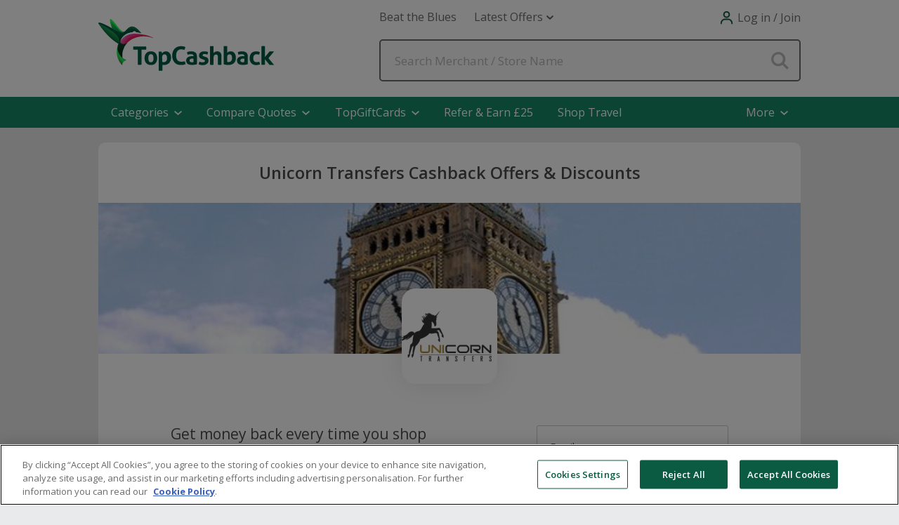

--- FILE ---
content_type: text/html; charset=utf-8
request_url: https://www.topcashback.co.uk/unicorn-transfers/
body_size: 62272
content:


<!DOCTYPE html>
<html xmlns="http://www.w3.org/1999/xhtml" lang="en">
<head><script type="text/javascript">window.NREUM||(NREUM={});NREUM.info = {"beacon":"bam.nr-data.net","errorBeacon":"bam.nr-data.net","licenseKey":"fce714efc2","applicationID":"1463750167","transactionName":"YlFbYUIFW0FYVEBRXlsbeGZgS0VTXlJHF1xQRlpdUQpBHVRSRltZVFpNG1EXRUo=","queueTime":0,"applicationTime":240,"agent":"","atts":""}</script><script type="text/javascript">(window.NREUM||(NREUM={})).init={privacy:{cookies_enabled:true},ajax:{deny_list:["bam.nr-data.net"]},feature_flags:["soft_nav"],distributed_tracing:{enabled:true}};(window.NREUM||(NREUM={})).loader_config={agentID:"1588876815",accountID:"1571313",trustKey:"881627",xpid:"VQMAUFVSCxABUFdRAAQHV1IG",licenseKey:"fce714efc2",applicationID:"1463750167",browserID:"1588876815"};;/*! For license information please see nr-loader-spa-1.308.0.min.js.LICENSE.txt */
(()=>{var e,t,r={384:(e,t,r)=>{"use strict";r.d(t,{NT:()=>a,US:()=>u,Zm:()=>o,bQ:()=>d,dV:()=>c,pV:()=>l});var n=r(6154),i=r(1863),s=r(1910);const a={beacon:"bam.nr-data.net",errorBeacon:"bam.nr-data.net"};function o(){return n.gm.NREUM||(n.gm.NREUM={}),void 0===n.gm.newrelic&&(n.gm.newrelic=n.gm.NREUM),n.gm.NREUM}function c(){let e=o();return e.o||(e.o={ST:n.gm.setTimeout,SI:n.gm.setImmediate||n.gm.setInterval,CT:n.gm.clearTimeout,XHR:n.gm.XMLHttpRequest,REQ:n.gm.Request,EV:n.gm.Event,PR:n.gm.Promise,MO:n.gm.MutationObserver,FETCH:n.gm.fetch,WS:n.gm.WebSocket},(0,s.i)(...Object.values(e.o))),e}function d(e,t){let r=o();r.initializedAgents??={},t.initializedAt={ms:(0,i.t)(),date:new Date},r.initializedAgents[e]=t}function u(e,t){o()[e]=t}function l(){return function(){let e=o();const t=e.info||{};e.info={beacon:a.beacon,errorBeacon:a.errorBeacon,...t}}(),function(){let e=o();const t=e.init||{};e.init={...t}}(),c(),function(){let e=o();const t=e.loader_config||{};e.loader_config={...t}}(),o()}},782:(e,t,r)=>{"use strict";r.d(t,{T:()=>n});const n=r(860).K7.pageViewTiming},860:(e,t,r)=>{"use strict";r.d(t,{$J:()=>u,K7:()=>c,P3:()=>d,XX:()=>i,Yy:()=>o,df:()=>s,qY:()=>n,v4:()=>a});const n="events",i="jserrors",s="browser/blobs",a="rum",o="browser/logs",c={ajax:"ajax",genericEvents:"generic_events",jserrors:i,logging:"logging",metrics:"metrics",pageAction:"page_action",pageViewEvent:"page_view_event",pageViewTiming:"page_view_timing",sessionReplay:"session_replay",sessionTrace:"session_trace",softNav:"soft_navigations",spa:"spa"},d={[c.pageViewEvent]:1,[c.pageViewTiming]:2,[c.metrics]:3,[c.jserrors]:4,[c.spa]:5,[c.ajax]:6,[c.sessionTrace]:7,[c.softNav]:8,[c.sessionReplay]:9,[c.logging]:10,[c.genericEvents]:11},u={[c.pageViewEvent]:a,[c.pageViewTiming]:n,[c.ajax]:n,[c.spa]:n,[c.softNav]:n,[c.metrics]:i,[c.jserrors]:i,[c.sessionTrace]:s,[c.sessionReplay]:s,[c.logging]:o,[c.genericEvents]:"ins"}},944:(e,t,r)=>{"use strict";r.d(t,{R:()=>i});var n=r(3241);function i(e,t){"function"==typeof console.debug&&(console.debug("New Relic Warning: https://github.com/newrelic/newrelic-browser-agent/blob/main/docs/warning-codes.md#".concat(e),t),(0,n.W)({agentIdentifier:null,drained:null,type:"data",name:"warn",feature:"warn",data:{code:e,secondary:t}}))}},993:(e,t,r)=>{"use strict";r.d(t,{A$:()=>s,ET:()=>a,TZ:()=>o,p_:()=>i});var n=r(860);const i={ERROR:"ERROR",WARN:"WARN",INFO:"INFO",DEBUG:"DEBUG",TRACE:"TRACE"},s={OFF:0,ERROR:1,WARN:2,INFO:3,DEBUG:4,TRACE:5},a="log",o=n.K7.logging},1541:(e,t,r)=>{"use strict";r.d(t,{U:()=>i,f:()=>n});const n={MFE:"MFE",BA:"BA"};function i(e,t){if(2!==t?.harvestEndpointVersion)return{};const r=t.agentRef.runtime.appMetadata.agents[0].entityGuid;return e?{"source.id":e.id,"source.name":e.name,"source.type":e.type,"parent.id":e.parent?.id||r,"parent.type":e.parent?.type||n.BA}:{"entity.guid":r,appId:t.agentRef.info.applicationID}}},1687:(e,t,r)=>{"use strict";r.d(t,{Ak:()=>d,Ze:()=>h,x3:()=>u});var n=r(3241),i=r(7836),s=r(3606),a=r(860),o=r(2646);const c={};function d(e,t){const r={staged:!1,priority:a.P3[t]||0};l(e),c[e].get(t)||c[e].set(t,r)}function u(e,t){e&&c[e]&&(c[e].get(t)&&c[e].delete(t),p(e,t,!1),c[e].size&&f(e))}function l(e){if(!e)throw new Error("agentIdentifier required");c[e]||(c[e]=new Map)}function h(e="",t="feature",r=!1){if(l(e),!e||!c[e].get(t)||r)return p(e,t);c[e].get(t).staged=!0,f(e)}function f(e){const t=Array.from(c[e]);t.every(([e,t])=>t.staged)&&(t.sort((e,t)=>e[1].priority-t[1].priority),t.forEach(([t])=>{c[e].delete(t),p(e,t)}))}function p(e,t,r=!0){const a=e?i.ee.get(e):i.ee,c=s.i.handlers;if(!a.aborted&&a.backlog&&c){if((0,n.W)({agentIdentifier:e,type:"lifecycle",name:"drain",feature:t}),r){const e=a.backlog[t],r=c[t];if(r){for(let t=0;e&&t<e.length;++t)g(e[t],r);Object.entries(r).forEach(([e,t])=>{Object.values(t||{}).forEach(t=>{t[0]?.on&&t[0]?.context()instanceof o.y&&t[0].on(e,t[1])})})}}a.isolatedBacklog||delete c[t],a.backlog[t]=null,a.emit("drain-"+t,[])}}function g(e,t){var r=e[1];Object.values(t[r]||{}).forEach(t=>{var r=e[0];if(t[0]===r){var n=t[1],i=e[3],s=e[2];n.apply(i,s)}})}},1738:(e,t,r)=>{"use strict";r.d(t,{U:()=>f,Y:()=>h});var n=r(3241),i=r(9908),s=r(1863),a=r(944),o=r(5701),c=r(3969),d=r(8362),u=r(860),l=r(4261);function h(e,t,r,s){const h=s||r;!h||h[e]&&h[e]!==d.d.prototype[e]||(h[e]=function(){(0,i.p)(c.xV,["API/"+e+"/called"],void 0,u.K7.metrics,r.ee),(0,n.W)({agentIdentifier:r.agentIdentifier,drained:!!o.B?.[r.agentIdentifier],type:"data",name:"api",feature:l.Pl+e,data:{}});try{return t.apply(this,arguments)}catch(e){(0,a.R)(23,e)}})}function f(e,t,r,n,a){const o=e.info;null===r?delete o.jsAttributes[t]:o.jsAttributes[t]=r,(a||null===r)&&(0,i.p)(l.Pl+n,[(0,s.t)(),t,r],void 0,"session",e.ee)}},1741:(e,t,r)=>{"use strict";r.d(t,{W:()=>s});var n=r(944),i=r(4261);class s{#e(e,...t){if(this[e]!==s.prototype[e])return this[e](...t);(0,n.R)(35,e)}addPageAction(e,t){return this.#e(i.hG,e,t)}register(e){return this.#e(i.eY,e)}recordCustomEvent(e,t){return this.#e(i.fF,e,t)}setPageViewName(e,t){return this.#e(i.Fw,e,t)}setCustomAttribute(e,t,r){return this.#e(i.cD,e,t,r)}noticeError(e,t){return this.#e(i.o5,e,t)}setUserId(e,t=!1){return this.#e(i.Dl,e,t)}setApplicationVersion(e){return this.#e(i.nb,e)}setErrorHandler(e){return this.#e(i.bt,e)}addRelease(e,t){return this.#e(i.k6,e,t)}log(e,t){return this.#e(i.$9,e,t)}start(){return this.#e(i.d3)}finished(e){return this.#e(i.BL,e)}recordReplay(){return this.#e(i.CH)}pauseReplay(){return this.#e(i.Tb)}addToTrace(e){return this.#e(i.U2,e)}setCurrentRouteName(e){return this.#e(i.PA,e)}interaction(e){return this.#e(i.dT,e)}wrapLogger(e,t,r){return this.#e(i.Wb,e,t,r)}measure(e,t){return this.#e(i.V1,e,t)}consent(e){return this.#e(i.Pv,e)}}},1863:(e,t,r)=>{"use strict";function n(){return Math.floor(performance.now())}r.d(t,{t:()=>n})},1910:(e,t,r)=>{"use strict";r.d(t,{i:()=>s});var n=r(944);const i=new Map;function s(...e){return e.every(e=>{if(i.has(e))return i.get(e);const t="function"==typeof e?e.toString():"",r=t.includes("[native code]"),s=t.includes("nrWrapper");return r||s||(0,n.R)(64,e?.name||t),i.set(e,r),r})}},2555:(e,t,r)=>{"use strict";r.d(t,{D:()=>o,f:()=>a});var n=r(384),i=r(8122);const s={beacon:n.NT.beacon,errorBeacon:n.NT.errorBeacon,licenseKey:void 0,applicationID:void 0,sa:void 0,queueTime:void 0,applicationTime:void 0,ttGuid:void 0,user:void 0,account:void 0,product:void 0,extra:void 0,jsAttributes:{},userAttributes:void 0,atts:void 0,transactionName:void 0,tNamePlain:void 0};function a(e){try{return!!e.licenseKey&&!!e.errorBeacon&&!!e.applicationID}catch(e){return!1}}const o=e=>(0,i.a)(e,s)},2614:(e,t,r)=>{"use strict";r.d(t,{BB:()=>a,H3:()=>n,g:()=>d,iL:()=>c,tS:()=>o,uh:()=>i,wk:()=>s});const n="NRBA",i="SESSION",s=144e5,a=18e5,o={STARTED:"session-started",PAUSE:"session-pause",RESET:"session-reset",RESUME:"session-resume",UPDATE:"session-update"},c={SAME_TAB:"same-tab",CROSS_TAB:"cross-tab"},d={OFF:0,FULL:1,ERROR:2}},2646:(e,t,r)=>{"use strict";r.d(t,{y:()=>n});class n{constructor(e){this.contextId=e}}},2843:(e,t,r)=>{"use strict";r.d(t,{G:()=>s,u:()=>i});var n=r(3878);function i(e,t=!1,r,i){(0,n.DD)("visibilitychange",function(){if(t)return void("hidden"===document.visibilityState&&e());e(document.visibilityState)},r,i)}function s(e,t,r){(0,n.sp)("pagehide",e,t,r)}},3241:(e,t,r)=>{"use strict";r.d(t,{W:()=>s});var n=r(6154);const i="newrelic";function s(e={}){try{n.gm.dispatchEvent(new CustomEvent(i,{detail:e}))}catch(e){}}},3304:(e,t,r)=>{"use strict";r.d(t,{A:()=>s});var n=r(7836);const i=()=>{const e=new WeakSet;return(t,r)=>{if("object"==typeof r&&null!==r){if(e.has(r))return;e.add(r)}return r}};function s(e){try{return JSON.stringify(e,i())??""}catch(e){try{n.ee.emit("internal-error",[e])}catch(e){}return""}}},3333:(e,t,r)=>{"use strict";r.d(t,{$v:()=>u,TZ:()=>n,Xh:()=>c,Zp:()=>i,kd:()=>d,mq:()=>o,nf:()=>a,qN:()=>s});const n=r(860).K7.genericEvents,i=["auxclick","click","copy","keydown","paste","scrollend"],s=["focus","blur"],a=4,o=1e3,c=2e3,d=["PageAction","UserAction","BrowserPerformance"],u={RESOURCES:"experimental.resources",REGISTER:"register"}},3434:(e,t,r)=>{"use strict";r.d(t,{Jt:()=>s,YM:()=>d});var n=r(7836),i=r(5607);const s="nr@original:".concat(i.W),a=50;var o=Object.prototype.hasOwnProperty,c=!1;function d(e,t){return e||(e=n.ee),r.inPlace=function(e,t,n,i,s){n||(n="");const a="-"===n.charAt(0);for(let o=0;o<t.length;o++){const c=t[o],d=e[c];l(d)||(e[c]=r(d,a?c+n:n,i,c,s))}},r.flag=s,r;function r(t,r,n,c,d){return l(t)?t:(r||(r=""),nrWrapper[s]=t,function(e,t,r){if(Object.defineProperty&&Object.keys)try{return Object.keys(e).forEach(function(r){Object.defineProperty(t,r,{get:function(){return e[r]},set:function(t){return e[r]=t,t}})}),t}catch(e){u([e],r)}for(var n in e)o.call(e,n)&&(t[n]=e[n])}(t,nrWrapper,e),nrWrapper);function nrWrapper(){var s,o,l,h;let f;try{o=this,s=[...arguments],l="function"==typeof n?n(s,o):n||{}}catch(t){u([t,"",[s,o,c],l],e)}i(r+"start",[s,o,c],l,d);const p=performance.now();let g;try{return h=t.apply(o,s),g=performance.now(),h}catch(e){throw g=performance.now(),i(r+"err",[s,o,e],l,d),f=e,f}finally{const e=g-p,t={start:p,end:g,duration:e,isLongTask:e>=a,methodName:c,thrownError:f};t.isLongTask&&i("long-task",[t,o],l,d),i(r+"end",[s,o,h],l,d)}}}function i(r,n,i,s){if(!c||t){var a=c;c=!0;try{e.emit(r,n,i,t,s)}catch(t){u([t,r,n,i],e)}c=a}}}function u(e,t){t||(t=n.ee);try{t.emit("internal-error",e)}catch(e){}}function l(e){return!(e&&"function"==typeof e&&e.apply&&!e[s])}},3606:(e,t,r)=>{"use strict";r.d(t,{i:()=>s});var n=r(9908);s.on=a;var i=s.handlers={};function s(e,t,r,s){a(s||n.d,i,e,t,r)}function a(e,t,r,i,s){s||(s="feature"),e||(e=n.d);var a=t[s]=t[s]||{};(a[r]=a[r]||[]).push([e,i])}},3738:(e,t,r)=>{"use strict";r.d(t,{He:()=>i,Kp:()=>o,Lc:()=>d,Rz:()=>u,TZ:()=>n,bD:()=>s,d3:()=>a,jx:()=>l,sl:()=>h,uP:()=>c});const n=r(860).K7.sessionTrace,i="bstResource",s="resource",a="-start",o="-end",c="fn"+a,d="fn"+o,u="pushState",l=1e3,h=3e4},3785:(e,t,r)=>{"use strict";r.d(t,{R:()=>c,b:()=>d});var n=r(9908),i=r(1863),s=r(860),a=r(3969),o=r(993);function c(e,t,r={},c=o.p_.INFO,d=!0,u,l=(0,i.t)()){(0,n.p)(a.xV,["API/logging/".concat(c.toLowerCase(),"/called")],void 0,s.K7.metrics,e),(0,n.p)(o.ET,[l,t,r,c,d,u],void 0,s.K7.logging,e)}function d(e){return"string"==typeof e&&Object.values(o.p_).some(t=>t===e.toUpperCase().trim())}},3878:(e,t,r)=>{"use strict";function n(e,t){return{capture:e,passive:!1,signal:t}}function i(e,t,r=!1,i){window.addEventListener(e,t,n(r,i))}function s(e,t,r=!1,i){document.addEventListener(e,t,n(r,i))}r.d(t,{DD:()=>s,jT:()=>n,sp:()=>i})},3962:(e,t,r)=>{"use strict";r.d(t,{AM:()=>a,O2:()=>l,OV:()=>s,Qu:()=>h,TZ:()=>c,ih:()=>f,pP:()=>o,t1:()=>u,tC:()=>i,wD:()=>d});var n=r(860);const i=["click","keydown","submit"],s="popstate",a="api",o="initialPageLoad",c=n.K7.softNav,d=5e3,u=500,l={INITIAL_PAGE_LOAD:"",ROUTE_CHANGE:1,UNSPECIFIED:2},h={INTERACTION:1,AJAX:2,CUSTOM_END:3,CUSTOM_TRACER:4},f={IP:"in progress",PF:"pending finish",FIN:"finished",CAN:"cancelled"}},3969:(e,t,r)=>{"use strict";r.d(t,{TZ:()=>n,XG:()=>o,rs:()=>i,xV:()=>a,z_:()=>s});const n=r(860).K7.metrics,i="sm",s="cm",a="storeSupportabilityMetrics",o="storeEventMetrics"},4234:(e,t,r)=>{"use strict";r.d(t,{W:()=>s});var n=r(7836),i=r(1687);class s{constructor(e,t){this.agentIdentifier=e,this.ee=n.ee.get(e),this.featureName=t,this.blocked=!1}deregisterDrain(){(0,i.x3)(this.agentIdentifier,this.featureName)}}},4261:(e,t,r)=>{"use strict";r.d(t,{$9:()=>u,BL:()=>c,CH:()=>p,Dl:()=>R,Fw:()=>w,PA:()=>v,Pl:()=>n,Pv:()=>A,Tb:()=>h,U2:()=>a,V1:()=>E,Wb:()=>T,bt:()=>y,cD:()=>b,d3:()=>x,dT:()=>d,eY:()=>g,fF:()=>f,hG:()=>s,hw:()=>i,k6:()=>o,nb:()=>m,o5:()=>l});const n="api-",i=n+"ixn-",s="addPageAction",a="addToTrace",o="addRelease",c="finished",d="interaction",u="log",l="noticeError",h="pauseReplay",f="recordCustomEvent",p="recordReplay",g="register",m="setApplicationVersion",v="setCurrentRouteName",b="setCustomAttribute",y="setErrorHandler",w="setPageViewName",R="setUserId",x="start",T="wrapLogger",E="measure",A="consent"},5205:(e,t,r)=>{"use strict";r.d(t,{j:()=>S});var n=r(384),i=r(1741);var s=r(2555),a=r(3333);const o=e=>{if(!e||"string"!=typeof e)return!1;try{document.createDocumentFragment().querySelector(e)}catch{return!1}return!0};var c=r(2614),d=r(944),u=r(8122);const l="[data-nr-mask]",h=e=>(0,u.a)(e,(()=>{const e={feature_flags:[],experimental:{allow_registered_children:!1,resources:!1},mask_selector:"*",block_selector:"[data-nr-block]",mask_input_options:{color:!1,date:!1,"datetime-local":!1,email:!1,month:!1,number:!1,range:!1,search:!1,tel:!1,text:!1,time:!1,url:!1,week:!1,textarea:!1,select:!1,password:!0}};return{ajax:{deny_list:void 0,block_internal:!0,enabled:!0,autoStart:!0},api:{get allow_registered_children(){return e.feature_flags.includes(a.$v.REGISTER)||e.experimental.allow_registered_children},set allow_registered_children(t){e.experimental.allow_registered_children=t},duplicate_registered_data:!1},browser_consent_mode:{enabled:!1},distributed_tracing:{enabled:void 0,exclude_newrelic_header:void 0,cors_use_newrelic_header:void 0,cors_use_tracecontext_headers:void 0,allowed_origins:void 0},get feature_flags(){return e.feature_flags},set feature_flags(t){e.feature_flags=t},generic_events:{enabled:!0,autoStart:!0},harvest:{interval:30},jserrors:{enabled:!0,autoStart:!0},logging:{enabled:!0,autoStart:!0},metrics:{enabled:!0,autoStart:!0},obfuscate:void 0,page_action:{enabled:!0},page_view_event:{enabled:!0,autoStart:!0},page_view_timing:{enabled:!0,autoStart:!0},performance:{capture_marks:!1,capture_measures:!1,capture_detail:!0,resources:{get enabled(){return e.feature_flags.includes(a.$v.RESOURCES)||e.experimental.resources},set enabled(t){e.experimental.resources=t},asset_types:[],first_party_domains:[],ignore_newrelic:!0}},privacy:{cookies_enabled:!0},proxy:{assets:void 0,beacon:void 0},session:{expiresMs:c.wk,inactiveMs:c.BB},session_replay:{autoStart:!0,enabled:!1,preload:!1,sampling_rate:10,error_sampling_rate:100,collect_fonts:!1,inline_images:!1,fix_stylesheets:!0,mask_all_inputs:!0,get mask_text_selector(){return e.mask_selector},set mask_text_selector(t){o(t)?e.mask_selector="".concat(t,",").concat(l):""===t||null===t?e.mask_selector=l:(0,d.R)(5,t)},get block_class(){return"nr-block"},get ignore_class(){return"nr-ignore"},get mask_text_class(){return"nr-mask"},get block_selector(){return e.block_selector},set block_selector(t){o(t)?e.block_selector+=",".concat(t):""!==t&&(0,d.R)(6,t)},get mask_input_options(){return e.mask_input_options},set mask_input_options(t){t&&"object"==typeof t?e.mask_input_options={...t,password:!0}:(0,d.R)(7,t)}},session_trace:{enabled:!0,autoStart:!0},soft_navigations:{enabled:!0,autoStart:!0},spa:{enabled:!0,autoStart:!0},ssl:void 0,user_actions:{enabled:!0,elementAttributes:["id","className","tagName","type"]}}})());var f=r(6154),p=r(9324);let g=0;const m={buildEnv:p.F3,distMethod:p.Xs,version:p.xv,originTime:f.WN},v={consented:!1},b={appMetadata:{},get consented(){return this.session?.state?.consent||v.consented},set consented(e){v.consented=e},customTransaction:void 0,denyList:void 0,disabled:!1,harvester:void 0,isolatedBacklog:!1,isRecording:!1,loaderType:void 0,maxBytes:3e4,obfuscator:void 0,onerror:void 0,ptid:void 0,releaseIds:{},session:void 0,timeKeeper:void 0,registeredEntities:[],jsAttributesMetadata:{bytes:0},get harvestCount(){return++g}},y=e=>{const t=(0,u.a)(e,b),r=Object.keys(m).reduce((e,t)=>(e[t]={value:m[t],writable:!1,configurable:!0,enumerable:!0},e),{});return Object.defineProperties(t,r)};var w=r(5701);const R=e=>{const t=e.startsWith("http");e+="/",r.p=t?e:"https://"+e};var x=r(7836),T=r(3241);const E={accountID:void 0,trustKey:void 0,agentID:void 0,licenseKey:void 0,applicationID:void 0,xpid:void 0},A=e=>(0,u.a)(e,E),_=new Set;function S(e,t={},r,a){let{init:o,info:c,loader_config:d,runtime:u={},exposed:l=!0}=t;if(!c){const e=(0,n.pV)();o=e.init,c=e.info,d=e.loader_config}e.init=h(o||{}),e.loader_config=A(d||{}),c.jsAttributes??={},f.bv&&(c.jsAttributes.isWorker=!0),e.info=(0,s.D)(c);const p=e.init,g=[c.beacon,c.errorBeacon];_.has(e.agentIdentifier)||(p.proxy.assets&&(R(p.proxy.assets),g.push(p.proxy.assets)),p.proxy.beacon&&g.push(p.proxy.beacon),e.beacons=[...g],function(e){const t=(0,n.pV)();Object.getOwnPropertyNames(i.W.prototype).forEach(r=>{const n=i.W.prototype[r];if("function"!=typeof n||"constructor"===n)return;let s=t[r];e[r]&&!1!==e.exposed&&"micro-agent"!==e.runtime?.loaderType&&(t[r]=(...t)=>{const n=e[r](...t);return s?s(...t):n})})}(e),(0,n.US)("activatedFeatures",w.B)),u.denyList=[...p.ajax.deny_list||[],...p.ajax.block_internal?g:[]],u.ptid=e.agentIdentifier,u.loaderType=r,e.runtime=y(u),_.has(e.agentIdentifier)||(e.ee=x.ee.get(e.agentIdentifier),e.exposed=l,(0,T.W)({agentIdentifier:e.agentIdentifier,drained:!!w.B?.[e.agentIdentifier],type:"lifecycle",name:"initialize",feature:void 0,data:e.config})),_.add(e.agentIdentifier)}},5270:(e,t,r)=>{"use strict";r.d(t,{Aw:()=>a,SR:()=>s,rF:()=>o});var n=r(384),i=r(7767);function s(e){return!!(0,n.dV)().o.MO&&(0,i.V)(e)&&!0===e?.session_trace.enabled}function a(e){return!0===e?.session_replay.preload&&s(e)}function o(e,t){try{if("string"==typeof t?.type){if("password"===t.type.toLowerCase())return"*".repeat(e?.length||0);if(void 0!==t?.dataset?.nrUnmask||t?.classList?.contains("nr-unmask"))return e}}catch(e){}return"string"==typeof e?e.replace(/[\S]/g,"*"):"*".repeat(e?.length||0)}},5289:(e,t,r)=>{"use strict";r.d(t,{GG:()=>a,Qr:()=>c,sB:()=>o});var n=r(3878),i=r(6389);function s(){return"undefined"==typeof document||"complete"===document.readyState}function a(e,t){if(s())return e();const r=(0,i.J)(e),a=setInterval(()=>{s()&&(clearInterval(a),r())},500);(0,n.sp)("load",r,t)}function o(e){if(s())return e();(0,n.DD)("DOMContentLoaded",e)}function c(e){if(s())return e();(0,n.sp)("popstate",e)}},5607:(e,t,r)=>{"use strict";r.d(t,{W:()=>n});const n=(0,r(9566).bz)()},5701:(e,t,r)=>{"use strict";r.d(t,{B:()=>s,t:()=>a});var n=r(3241);const i=new Set,s={};function a(e,t){const r=t.agentIdentifier;s[r]??={},e&&"object"==typeof e&&(i.has(r)||(t.ee.emit("rumresp",[e]),s[r]=e,i.add(r),(0,n.W)({agentIdentifier:r,loaded:!0,drained:!0,type:"lifecycle",name:"load",feature:void 0,data:e})))}},6154:(e,t,r)=>{"use strict";r.d(t,{OF:()=>d,RI:()=>i,WN:()=>h,bv:()=>s,eN:()=>f,gm:()=>a,lR:()=>l,m:()=>c,mw:()=>o,sb:()=>u});var n=r(1863);const i="undefined"!=typeof window&&!!window.document,s="undefined"!=typeof WorkerGlobalScope&&("undefined"!=typeof self&&self instanceof WorkerGlobalScope&&self.navigator instanceof WorkerNavigator||"undefined"!=typeof globalThis&&globalThis instanceof WorkerGlobalScope&&globalThis.navigator instanceof WorkerNavigator),a=i?window:"undefined"!=typeof WorkerGlobalScope&&("undefined"!=typeof self&&self instanceof WorkerGlobalScope&&self||"undefined"!=typeof globalThis&&globalThis instanceof WorkerGlobalScope&&globalThis),o=Boolean("hidden"===a?.document?.visibilityState),c=""+a?.location,d=/iPad|iPhone|iPod/.test(a.navigator?.userAgent),u=d&&"undefined"==typeof SharedWorker,l=(()=>{const e=a.navigator?.userAgent?.match(/Firefox[/\s](\d+\.\d+)/);return Array.isArray(e)&&e.length>=2?+e[1]:0})(),h=Date.now()-(0,n.t)(),f=()=>"undefined"!=typeof PerformanceNavigationTiming&&a?.performance?.getEntriesByType("navigation")?.[0]?.responseStart},6344:(e,t,r)=>{"use strict";r.d(t,{BB:()=>u,Qb:()=>l,TZ:()=>i,Ug:()=>a,Vh:()=>s,_s:()=>o,bc:()=>d,yP:()=>c});var n=r(2614);const i=r(860).K7.sessionReplay,s="errorDuringReplay",a=.12,o={DomContentLoaded:0,Load:1,FullSnapshot:2,IncrementalSnapshot:3,Meta:4,Custom:5},c={[n.g.ERROR]:15e3,[n.g.FULL]:3e5,[n.g.OFF]:0},d={RESET:{message:"Session was reset",sm:"Reset"},IMPORT:{message:"Recorder failed to import",sm:"Import"},TOO_MANY:{message:"429: Too Many Requests",sm:"Too-Many"},TOO_BIG:{message:"Payload was too large",sm:"Too-Big"},CROSS_TAB:{message:"Session Entity was set to OFF on another tab",sm:"Cross-Tab"},ENTITLEMENTS:{message:"Session Replay is not allowed and will not be started",sm:"Entitlement"}},u=5e3,l={API:"api",RESUME:"resume",SWITCH_TO_FULL:"switchToFull",INITIALIZE:"initialize",PRELOAD:"preload"}},6389:(e,t,r)=>{"use strict";function n(e,t=500,r={}){const n=r?.leading||!1;let i;return(...r)=>{n&&void 0===i&&(e.apply(this,r),i=setTimeout(()=>{i=clearTimeout(i)},t)),n||(clearTimeout(i),i=setTimeout(()=>{e.apply(this,r)},t))}}function i(e){let t=!1;return(...r)=>{t||(t=!0,e.apply(this,r))}}r.d(t,{J:()=>i,s:()=>n})},6630:(e,t,r)=>{"use strict";r.d(t,{T:()=>n});const n=r(860).K7.pageViewEvent},6774:(e,t,r)=>{"use strict";r.d(t,{T:()=>n});const n=r(860).K7.jserrors},7295:(e,t,r)=>{"use strict";r.d(t,{Xv:()=>a,gX:()=>i,iW:()=>s});var n=[];function i(e){if(!e||s(e))return!1;if(0===n.length)return!0;if("*"===n[0].hostname)return!1;for(var t=0;t<n.length;t++){var r=n[t];if(r.hostname.test(e.hostname)&&r.pathname.test(e.pathname))return!1}return!0}function s(e){return void 0===e.hostname}function a(e){if(n=[],e&&e.length)for(var t=0;t<e.length;t++){let r=e[t];if(!r)continue;if("*"===r)return void(n=[{hostname:"*"}]);0===r.indexOf("http://")?r=r.substring(7):0===r.indexOf("https://")&&(r=r.substring(8));const i=r.indexOf("/");let s,a;i>0?(s=r.substring(0,i),a=r.substring(i)):(s=r,a="*");let[c]=s.split(":");n.push({hostname:o(c),pathname:o(a,!0)})}}function o(e,t=!1){const r=e.replace(/[.+?^${}()|[\]\\]/g,e=>"\\"+e).replace(/\*/g,".*?");return new RegExp((t?"^":"")+r+"$")}},7485:(e,t,r)=>{"use strict";r.d(t,{D:()=>i});var n=r(6154);function i(e){if(0===(e||"").indexOf("data:"))return{protocol:"data"};try{const t=new URL(e,location.href),r={port:t.port,hostname:t.hostname,pathname:t.pathname,search:t.search,protocol:t.protocol.slice(0,t.protocol.indexOf(":")),sameOrigin:t.protocol===n.gm?.location?.protocol&&t.host===n.gm?.location?.host};return r.port&&""!==r.port||("http:"===t.protocol&&(r.port="80"),"https:"===t.protocol&&(r.port="443")),r.pathname&&""!==r.pathname?r.pathname.startsWith("/")||(r.pathname="/".concat(r.pathname)):r.pathname="/",r}catch(e){return{}}}},7699:(e,t,r)=>{"use strict";r.d(t,{It:()=>s,KC:()=>o,No:()=>i,qh:()=>a});var n=r(860);const i=16e3,s=1e6,a="SESSION_ERROR",o={[n.K7.logging]:!0,[n.K7.genericEvents]:!1,[n.K7.jserrors]:!1,[n.K7.ajax]:!1}},7767:(e,t,r)=>{"use strict";r.d(t,{V:()=>i});var n=r(6154);const i=e=>n.RI&&!0===e?.privacy.cookies_enabled},7836:(e,t,r)=>{"use strict";r.d(t,{P:()=>o,ee:()=>c});var n=r(384),i=r(8990),s=r(2646),a=r(5607);const o="nr@context:".concat(a.W),c=function e(t,r){var n={},a={},u={},l=!1;try{l=16===r.length&&d.initializedAgents?.[r]?.runtime.isolatedBacklog}catch(e){}var h={on:p,addEventListener:p,removeEventListener:function(e,t){var r=n[e];if(!r)return;for(var i=0;i<r.length;i++)r[i]===t&&r.splice(i,1)},emit:function(e,r,n,i,s){!1!==s&&(s=!0);if(c.aborted&&!i)return;t&&s&&t.emit(e,r,n);var o=f(n);g(e).forEach(e=>{e.apply(o,r)});var d=v()[a[e]];d&&d.push([h,e,r,o]);return o},get:m,listeners:g,context:f,buffer:function(e,t){const r=v();if(t=t||"feature",h.aborted)return;Object.entries(e||{}).forEach(([e,n])=>{a[n]=t,t in r||(r[t]=[])})},abort:function(){h._aborted=!0,Object.keys(h.backlog).forEach(e=>{delete h.backlog[e]})},isBuffering:function(e){return!!v()[a[e]]},debugId:r,backlog:l?{}:t&&"object"==typeof t.backlog?t.backlog:{},isolatedBacklog:l};return Object.defineProperty(h,"aborted",{get:()=>{let e=h._aborted||!1;return e||(t&&(e=t.aborted),e)}}),h;function f(e){return e&&e instanceof s.y?e:e?(0,i.I)(e,o,()=>new s.y(o)):new s.y(o)}function p(e,t){n[e]=g(e).concat(t)}function g(e){return n[e]||[]}function m(t){return u[t]=u[t]||e(h,t)}function v(){return h.backlog}}(void 0,"globalEE"),d=(0,n.Zm)();d.ee||(d.ee=c)},8122:(e,t,r)=>{"use strict";r.d(t,{a:()=>i});var n=r(944);function i(e,t){try{if(!e||"object"!=typeof e)return(0,n.R)(3);if(!t||"object"!=typeof t)return(0,n.R)(4);const r=Object.create(Object.getPrototypeOf(t),Object.getOwnPropertyDescriptors(t)),s=0===Object.keys(r).length?e:r;for(let a in s)if(void 0!==e[a])try{if(null===e[a]){r[a]=null;continue}Array.isArray(e[a])&&Array.isArray(t[a])?r[a]=Array.from(new Set([...e[a],...t[a]])):"object"==typeof e[a]&&"object"==typeof t[a]?r[a]=i(e[a],t[a]):r[a]=e[a]}catch(e){r[a]||(0,n.R)(1,e)}return r}catch(e){(0,n.R)(2,e)}}},8139:(e,t,r)=>{"use strict";r.d(t,{u:()=>h});var n=r(7836),i=r(3434),s=r(8990),a=r(6154);const o={},c=a.gm.XMLHttpRequest,d="addEventListener",u="removeEventListener",l="nr@wrapped:".concat(n.P);function h(e){var t=function(e){return(e||n.ee).get("events")}(e);if(o[t.debugId]++)return t;o[t.debugId]=1;var r=(0,i.YM)(t,!0);function h(e){r.inPlace(e,[d,u],"-",p)}function p(e,t){return e[1]}return"getPrototypeOf"in Object&&(a.RI&&f(document,h),c&&f(c.prototype,h),f(a.gm,h)),t.on(d+"-start",function(e,t){var n=e[1];if(null!==n&&("function"==typeof n||"object"==typeof n)&&"newrelic"!==e[0]){var i=(0,s.I)(n,l,function(){var e={object:function(){if("function"!=typeof n.handleEvent)return;return n.handleEvent.apply(n,arguments)},function:n}[typeof n];return e?r(e,"fn-",null,e.name||"anonymous"):n});this.wrapped=e[1]=i}}),t.on(u+"-start",function(e){e[1]=this.wrapped||e[1]}),t}function f(e,t,...r){let n=e;for(;"object"==typeof n&&!Object.prototype.hasOwnProperty.call(n,d);)n=Object.getPrototypeOf(n);n&&t(n,...r)}},8362:(e,t,r)=>{"use strict";r.d(t,{d:()=>s});var n=r(9566),i=r(1741);class s extends i.W{agentIdentifier=(0,n.LA)(16)}},8374:(e,t,r)=>{r.nc=(()=>{try{return document?.currentScript?.nonce}catch(e){}return""})()},8990:(e,t,r)=>{"use strict";r.d(t,{I:()=>i});var n=Object.prototype.hasOwnProperty;function i(e,t,r){if(n.call(e,t))return e[t];var i=r();if(Object.defineProperty&&Object.keys)try{return Object.defineProperty(e,t,{value:i,writable:!0,enumerable:!1}),i}catch(e){}return e[t]=i,i}},9119:(e,t,r)=>{"use strict";r.d(t,{L:()=>s});var n=/([^?#]*)[^#]*(#[^?]*|$).*/,i=/([^?#]*)().*/;function s(e,t){return e?e.replace(t?n:i,"$1$2"):e}},9300:(e,t,r)=>{"use strict";r.d(t,{T:()=>n});const n=r(860).K7.ajax},9324:(e,t,r)=>{"use strict";r.d(t,{AJ:()=>a,F3:()=>i,Xs:()=>s,Yq:()=>o,xv:()=>n});const n="1.308.0",i="PROD",s="CDN",a="@newrelic/rrweb",o="1.0.1"},9566:(e,t,r)=>{"use strict";r.d(t,{LA:()=>o,ZF:()=>c,bz:()=>a,el:()=>d});var n=r(6154);const i="xxxxxxxx-xxxx-4xxx-yxxx-xxxxxxxxxxxx";function s(e,t){return e?15&e[t]:16*Math.random()|0}function a(){const e=n.gm?.crypto||n.gm?.msCrypto;let t,r=0;return e&&e.getRandomValues&&(t=e.getRandomValues(new Uint8Array(30))),i.split("").map(e=>"x"===e?s(t,r++).toString(16):"y"===e?(3&s()|8).toString(16):e).join("")}function o(e){const t=n.gm?.crypto||n.gm?.msCrypto;let r,i=0;t&&t.getRandomValues&&(r=t.getRandomValues(new Uint8Array(e)));const a=[];for(var o=0;o<e;o++)a.push(s(r,i++).toString(16));return a.join("")}function c(){return o(16)}function d(){return o(32)}},9908:(e,t,r)=>{"use strict";r.d(t,{d:()=>n,p:()=>i});var n=r(7836).ee.get("handle");function i(e,t,r,i,s){s?(s.buffer([e],i),s.emit(e,t,r)):(n.buffer([e],i),n.emit(e,t,r))}}},n={};function i(e){var t=n[e];if(void 0!==t)return t.exports;var s=n[e]={exports:{}};return r[e](s,s.exports,i),s.exports}i.m=r,i.d=(e,t)=>{for(var r in t)i.o(t,r)&&!i.o(e,r)&&Object.defineProperty(e,r,{enumerable:!0,get:t[r]})},i.f={},i.e=e=>Promise.all(Object.keys(i.f).reduce((t,r)=>(i.f[r](e,t),t),[])),i.u=e=>({212:"nr-spa-compressor",249:"nr-spa-recorder",478:"nr-spa"}[e]+"-1.308.0.min.js"),i.o=(e,t)=>Object.prototype.hasOwnProperty.call(e,t),e={},t="NRBA-1.308.0.PROD:",i.l=(r,n,s,a)=>{if(e[r])e[r].push(n);else{var o,c;if(void 0!==s)for(var d=document.getElementsByTagName("script"),u=0;u<d.length;u++){var l=d[u];if(l.getAttribute("src")==r||l.getAttribute("data-webpack")==t+s){o=l;break}}if(!o){c=!0;var h={478:"sha512-RSfSVnmHk59T/uIPbdSE0LPeqcEdF4/+XhfJdBuccH5rYMOEZDhFdtnh6X6nJk7hGpzHd9Ujhsy7lZEz/ORYCQ==",249:"sha512-ehJXhmntm85NSqW4MkhfQqmeKFulra3klDyY0OPDUE+sQ3GokHlPh1pmAzuNy//3j4ac6lzIbmXLvGQBMYmrkg==",212:"sha512-B9h4CR46ndKRgMBcK+j67uSR2RCnJfGefU+A7FrgR/k42ovXy5x/MAVFiSvFxuVeEk/pNLgvYGMp1cBSK/G6Fg=="};(o=document.createElement("script")).charset="utf-8",i.nc&&o.setAttribute("nonce",i.nc),o.setAttribute("data-webpack",t+s),o.src=r,0!==o.src.indexOf(window.location.origin+"/")&&(o.crossOrigin="anonymous"),h[a]&&(o.integrity=h[a])}e[r]=[n];var f=(t,n)=>{o.onerror=o.onload=null,clearTimeout(p);var i=e[r];if(delete e[r],o.parentNode&&o.parentNode.removeChild(o),i&&i.forEach(e=>e(n)),t)return t(n)},p=setTimeout(f.bind(null,void 0,{type:"timeout",target:o}),12e4);o.onerror=f.bind(null,o.onerror),o.onload=f.bind(null,o.onload),c&&document.head.appendChild(o)}},i.r=e=>{"undefined"!=typeof Symbol&&Symbol.toStringTag&&Object.defineProperty(e,Symbol.toStringTag,{value:"Module"}),Object.defineProperty(e,"__esModule",{value:!0})},i.p="https://js-agent.newrelic.com/",(()=>{var e={38:0,788:0};i.f.j=(t,r)=>{var n=i.o(e,t)?e[t]:void 0;if(0!==n)if(n)r.push(n[2]);else{var s=new Promise((r,i)=>n=e[t]=[r,i]);r.push(n[2]=s);var a=i.p+i.u(t),o=new Error;i.l(a,r=>{if(i.o(e,t)&&(0!==(n=e[t])&&(e[t]=void 0),n)){var s=r&&("load"===r.type?"missing":r.type),a=r&&r.target&&r.target.src;o.message="Loading chunk "+t+" failed: ("+s+": "+a+")",o.name="ChunkLoadError",o.type=s,o.request=a,n[1](o)}},"chunk-"+t,t)}};var t=(t,r)=>{var n,s,[a,o,c]=r,d=0;if(a.some(t=>0!==e[t])){for(n in o)i.o(o,n)&&(i.m[n]=o[n]);if(c)c(i)}for(t&&t(r);d<a.length;d++)s=a[d],i.o(e,s)&&e[s]&&e[s][0](),e[s]=0},r=self["webpackChunk:NRBA-1.308.0.PROD"]=self["webpackChunk:NRBA-1.308.0.PROD"]||[];r.forEach(t.bind(null,0)),r.push=t.bind(null,r.push.bind(r))})(),(()=>{"use strict";i(8374);var e=i(8362),t=i(860);const r=Object.values(t.K7);var n=i(5205);var s=i(9908),a=i(1863),o=i(4261),c=i(1738);var d=i(1687),u=i(4234),l=i(5289),h=i(6154),f=i(944),p=i(5270),g=i(7767),m=i(6389),v=i(7699);class b extends u.W{constructor(e,t){super(e.agentIdentifier,t),this.agentRef=e,this.abortHandler=void 0,this.featAggregate=void 0,this.loadedSuccessfully=void 0,this.onAggregateImported=new Promise(e=>{this.loadedSuccessfully=e}),this.deferred=Promise.resolve(),!1===e.init[this.featureName].autoStart?this.deferred=new Promise((t,r)=>{this.ee.on("manual-start-all",(0,m.J)(()=>{(0,d.Ak)(e.agentIdentifier,this.featureName),t()}))}):(0,d.Ak)(e.agentIdentifier,t)}importAggregator(e,t,r={}){if(this.featAggregate)return;const n=async()=>{let n;await this.deferred;try{if((0,g.V)(e.init)){const{setupAgentSession:t}=await i.e(478).then(i.bind(i,8766));n=t(e)}}catch(e){(0,f.R)(20,e),this.ee.emit("internal-error",[e]),(0,s.p)(v.qh,[e],void 0,this.featureName,this.ee)}try{if(!this.#t(this.featureName,n,e.init))return(0,d.Ze)(this.agentIdentifier,this.featureName),void this.loadedSuccessfully(!1);const{Aggregate:i}=await t();this.featAggregate=new i(e,r),e.runtime.harvester.initializedAggregates.push(this.featAggregate),this.loadedSuccessfully(!0)}catch(e){(0,f.R)(34,e),this.abortHandler?.(),(0,d.Ze)(this.agentIdentifier,this.featureName,!0),this.loadedSuccessfully(!1),this.ee&&this.ee.abort()}};h.RI?(0,l.GG)(()=>n(),!0):n()}#t(e,r,n){if(this.blocked)return!1;switch(e){case t.K7.sessionReplay:return(0,p.SR)(n)&&!!r;case t.K7.sessionTrace:return!!r;default:return!0}}}var y=i(6630),w=i(2614),R=i(3241);class x extends b{static featureName=y.T;constructor(e){var t;super(e,y.T),this.setupInspectionEvents(e.agentIdentifier),t=e,(0,c.Y)(o.Fw,function(e,r){"string"==typeof e&&("/"!==e.charAt(0)&&(e="/"+e),t.runtime.customTransaction=(r||"http://custom.transaction")+e,(0,s.p)(o.Pl+o.Fw,[(0,a.t)()],void 0,void 0,t.ee))},t),this.importAggregator(e,()=>i.e(478).then(i.bind(i,2467)))}setupInspectionEvents(e){const t=(t,r)=>{t&&(0,R.W)({agentIdentifier:e,timeStamp:t.timeStamp,loaded:"complete"===t.target.readyState,type:"window",name:r,data:t.target.location+""})};(0,l.sB)(e=>{t(e,"DOMContentLoaded")}),(0,l.GG)(e=>{t(e,"load")}),(0,l.Qr)(e=>{t(e,"navigate")}),this.ee.on(w.tS.UPDATE,(t,r)=>{(0,R.W)({agentIdentifier:e,type:"lifecycle",name:"session",data:r})})}}var T=i(384);class E extends e.d{constructor(e){var t;(super(),h.gm)?(this.features={},(0,T.bQ)(this.agentIdentifier,this),this.desiredFeatures=new Set(e.features||[]),this.desiredFeatures.add(x),(0,n.j)(this,e,e.loaderType||"agent"),t=this,(0,c.Y)(o.cD,function(e,r,n=!1){if("string"==typeof e){if(["string","number","boolean"].includes(typeof r)||null===r)return(0,c.U)(t,e,r,o.cD,n);(0,f.R)(40,typeof r)}else(0,f.R)(39,typeof e)},t),function(e){(0,c.Y)(o.Dl,function(t,r=!1){if("string"!=typeof t&&null!==t)return void(0,f.R)(41,typeof t);const n=e.info.jsAttributes["enduser.id"];r&&null!=n&&n!==t?(0,s.p)(o.Pl+"setUserIdAndResetSession",[t],void 0,"session",e.ee):(0,c.U)(e,"enduser.id",t,o.Dl,!0)},e)}(this),function(e){(0,c.Y)(o.nb,function(t){if("string"==typeof t||null===t)return(0,c.U)(e,"application.version",t,o.nb,!1);(0,f.R)(42,typeof t)},e)}(this),function(e){(0,c.Y)(o.d3,function(){e.ee.emit("manual-start-all")},e)}(this),function(e){(0,c.Y)(o.Pv,function(t=!0){if("boolean"==typeof t){if((0,s.p)(o.Pl+o.Pv,[t],void 0,"session",e.ee),e.runtime.consented=t,t){const t=e.features.page_view_event;t.onAggregateImported.then(e=>{const r=t.featAggregate;e&&!r.sentRum&&r.sendRum()})}}else(0,f.R)(65,typeof t)},e)}(this),this.run()):(0,f.R)(21)}get config(){return{info:this.info,init:this.init,loader_config:this.loader_config,runtime:this.runtime}}get api(){return this}run(){try{const e=function(e){const t={};return r.forEach(r=>{t[r]=!!e[r]?.enabled}),t}(this.init),n=[...this.desiredFeatures];n.sort((e,r)=>t.P3[e.featureName]-t.P3[r.featureName]),n.forEach(r=>{if(!e[r.featureName]&&r.featureName!==t.K7.pageViewEvent)return;if(r.featureName===t.K7.spa)return void(0,f.R)(67);const n=function(e){switch(e){case t.K7.ajax:return[t.K7.jserrors];case t.K7.sessionTrace:return[t.K7.ajax,t.K7.pageViewEvent];case t.K7.sessionReplay:return[t.K7.sessionTrace];case t.K7.pageViewTiming:return[t.K7.pageViewEvent];default:return[]}}(r.featureName).filter(e=>!(e in this.features));n.length>0&&(0,f.R)(36,{targetFeature:r.featureName,missingDependencies:n}),this.features[r.featureName]=new r(this)})}catch(e){(0,f.R)(22,e);for(const e in this.features)this.features[e].abortHandler?.();const t=(0,T.Zm)();delete t.initializedAgents[this.agentIdentifier]?.features,delete this.sharedAggregator;return t.ee.get(this.agentIdentifier).abort(),!1}}}var A=i(2843),_=i(782);class S extends b{static featureName=_.T;constructor(e){super(e,_.T),h.RI&&((0,A.u)(()=>(0,s.p)("docHidden",[(0,a.t)()],void 0,_.T,this.ee),!0),(0,A.G)(()=>(0,s.p)("winPagehide",[(0,a.t)()],void 0,_.T,this.ee)),this.importAggregator(e,()=>i.e(478).then(i.bind(i,9917))))}}var O=i(3969);class I extends b{static featureName=O.TZ;constructor(e){super(e,O.TZ),h.RI&&document.addEventListener("securitypolicyviolation",e=>{(0,s.p)(O.xV,["Generic/CSPViolation/Detected"],void 0,this.featureName,this.ee)}),this.importAggregator(e,()=>i.e(478).then(i.bind(i,6555)))}}var N=i(6774),P=i(3878),k=i(3304);class D{constructor(e,t,r,n,i){this.name="UncaughtError",this.message="string"==typeof e?e:(0,k.A)(e),this.sourceURL=t,this.line=r,this.column=n,this.__newrelic=i}}function C(e){return M(e)?e:new D(void 0!==e?.message?e.message:e,e?.filename||e?.sourceURL,e?.lineno||e?.line,e?.colno||e?.col,e?.__newrelic,e?.cause)}function j(e){const t="Unhandled Promise Rejection: ";if(!e?.reason)return;if(M(e.reason)){try{e.reason.message.startsWith(t)||(e.reason.message=t+e.reason.message)}catch(e){}return C(e.reason)}const r=C(e.reason);return(r.message||"").startsWith(t)||(r.message=t+r.message),r}function L(e){if(e.error instanceof SyntaxError&&!/:\d+$/.test(e.error.stack?.trim())){const t=new D(e.message,e.filename,e.lineno,e.colno,e.error.__newrelic,e.cause);return t.name=SyntaxError.name,t}return M(e.error)?e.error:C(e)}function M(e){return e instanceof Error&&!!e.stack}function H(e,r,n,i,o=(0,a.t)()){"string"==typeof e&&(e=new Error(e)),(0,s.p)("err",[e,o,!1,r,n.runtime.isRecording,void 0,i],void 0,t.K7.jserrors,n.ee),(0,s.p)("uaErr",[],void 0,t.K7.genericEvents,n.ee)}var B=i(1541),K=i(993),W=i(3785);function U(e,{customAttributes:t={},level:r=K.p_.INFO}={},n,i,s=(0,a.t)()){(0,W.R)(n.ee,e,t,r,!1,i,s)}function F(e,r,n,i,c=(0,a.t)()){(0,s.p)(o.Pl+o.hG,[c,e,r,i],void 0,t.K7.genericEvents,n.ee)}function V(e,r,n,i,c=(0,a.t)()){const{start:d,end:u,customAttributes:l}=r||{},h={customAttributes:l||{}};if("object"!=typeof h.customAttributes||"string"!=typeof e||0===e.length)return void(0,f.R)(57);const p=(e,t)=>null==e?t:"number"==typeof e?e:e instanceof PerformanceMark?e.startTime:Number.NaN;if(h.start=p(d,0),h.end=p(u,c),Number.isNaN(h.start)||Number.isNaN(h.end))(0,f.R)(57);else{if(h.duration=h.end-h.start,!(h.duration<0))return(0,s.p)(o.Pl+o.V1,[h,e,i],void 0,t.K7.genericEvents,n.ee),h;(0,f.R)(58)}}function G(e,r={},n,i,c=(0,a.t)()){(0,s.p)(o.Pl+o.fF,[c,e,r,i],void 0,t.K7.genericEvents,n.ee)}function z(e){(0,c.Y)(o.eY,function(t){return Y(e,t)},e)}function Y(e,r,n){(0,f.R)(54,"newrelic.register"),r||={},r.type=B.f.MFE,r.licenseKey||=e.info.licenseKey,r.blocked=!1,r.parent=n||{},Array.isArray(r.tags)||(r.tags=[]);const i={};r.tags.forEach(e=>{"name"!==e&&"id"!==e&&(i["source.".concat(e)]=!0)}),r.isolated??=!0;let o=()=>{};const c=e.runtime.registeredEntities;if(!r.isolated){const e=c.find(({metadata:{target:{id:e}}})=>e===r.id&&!r.isolated);if(e)return e}const d=e=>{r.blocked=!0,o=e};function u(e){return"string"==typeof e&&!!e.trim()&&e.trim().length<501||"number"==typeof e}e.init.api.allow_registered_children||d((0,m.J)(()=>(0,f.R)(55))),u(r.id)&&u(r.name)||d((0,m.J)(()=>(0,f.R)(48,r)));const l={addPageAction:(t,n={})=>g(F,[t,{...i,...n},e],r),deregister:()=>{d((0,m.J)(()=>(0,f.R)(68)))},log:(t,n={})=>g(U,[t,{...n,customAttributes:{...i,...n.customAttributes||{}}},e],r),measure:(t,n={})=>g(V,[t,{...n,customAttributes:{...i,...n.customAttributes||{}}},e],r),noticeError:(t,n={})=>g(H,[t,{...i,...n},e],r),register:(t={})=>g(Y,[e,t],l.metadata.target),recordCustomEvent:(t,n={})=>g(G,[t,{...i,...n},e],r),setApplicationVersion:e=>p("application.version",e),setCustomAttribute:(e,t)=>p(e,t),setUserId:e=>p("enduser.id",e),metadata:{customAttributes:i,target:r}},h=()=>(r.blocked&&o(),r.blocked);h()||c.push(l);const p=(e,t)=>{h()||(i[e]=t)},g=(r,n,i)=>{if(h())return;const o=(0,a.t)();(0,s.p)(O.xV,["API/register/".concat(r.name,"/called")],void 0,t.K7.metrics,e.ee);try{if(e.init.api.duplicate_registered_data&&"register"!==r.name){let e=n;if(n[1]instanceof Object){const t={"child.id":i.id,"child.type":i.type};e="customAttributes"in n[1]?[n[0],{...n[1],customAttributes:{...n[1].customAttributes,...t}},...n.slice(2)]:[n[0],{...n[1],...t},...n.slice(2)]}r(...e,void 0,o)}return r(...n,i,o)}catch(e){(0,f.R)(50,e)}};return l}class Z extends b{static featureName=N.T;constructor(e){var t;super(e,N.T),t=e,(0,c.Y)(o.o5,(e,r)=>H(e,r,t),t),function(e){(0,c.Y)(o.bt,function(t){e.runtime.onerror=t},e)}(e),function(e){let t=0;(0,c.Y)(o.k6,function(e,r){++t>10||(this.runtime.releaseIds[e.slice(-200)]=(""+r).slice(-200))},e)}(e),z(e);try{this.removeOnAbort=new AbortController}catch(e){}this.ee.on("internal-error",(t,r)=>{this.abortHandler&&(0,s.p)("ierr",[C(t),(0,a.t)(),!0,{},e.runtime.isRecording,r],void 0,this.featureName,this.ee)}),h.gm.addEventListener("unhandledrejection",t=>{this.abortHandler&&(0,s.p)("err",[j(t),(0,a.t)(),!1,{unhandledPromiseRejection:1},e.runtime.isRecording],void 0,this.featureName,this.ee)},(0,P.jT)(!1,this.removeOnAbort?.signal)),h.gm.addEventListener("error",t=>{this.abortHandler&&(0,s.p)("err",[L(t),(0,a.t)(),!1,{},e.runtime.isRecording],void 0,this.featureName,this.ee)},(0,P.jT)(!1,this.removeOnAbort?.signal)),this.abortHandler=this.#r,this.importAggregator(e,()=>i.e(478).then(i.bind(i,2176)))}#r(){this.removeOnAbort?.abort(),this.abortHandler=void 0}}var q=i(8990);let X=1;function J(e){const t=typeof e;return!e||"object"!==t&&"function"!==t?-1:e===h.gm?0:(0,q.I)(e,"nr@id",function(){return X++})}function Q(e){if("string"==typeof e&&e.length)return e.length;if("object"==typeof e){if("undefined"!=typeof ArrayBuffer&&e instanceof ArrayBuffer&&e.byteLength)return e.byteLength;if("undefined"!=typeof Blob&&e instanceof Blob&&e.size)return e.size;if(!("undefined"!=typeof FormData&&e instanceof FormData))try{return(0,k.A)(e).length}catch(e){return}}}var ee=i(8139),te=i(7836),re=i(3434);const ne={},ie=["open","send"];function se(e){var t=e||te.ee;const r=function(e){return(e||te.ee).get("xhr")}(t);if(void 0===h.gm.XMLHttpRequest)return r;if(ne[r.debugId]++)return r;ne[r.debugId]=1,(0,ee.u)(t);var n=(0,re.YM)(r),i=h.gm.XMLHttpRequest,s=h.gm.MutationObserver,a=h.gm.Promise,o=h.gm.setInterval,c="readystatechange",d=["onload","onerror","onabort","onloadstart","onloadend","onprogress","ontimeout"],u=[],l=h.gm.XMLHttpRequest=function(e){const t=new i(e),s=r.context(t);try{r.emit("new-xhr",[t],s),t.addEventListener(c,(a=s,function(){var e=this;e.readyState>3&&!a.resolved&&(a.resolved=!0,r.emit("xhr-resolved",[],e)),n.inPlace(e,d,"fn-",y)}),(0,P.jT)(!1))}catch(e){(0,f.R)(15,e);try{r.emit("internal-error",[e])}catch(e){}}var a;return t};function p(e,t){n.inPlace(t,["onreadystatechange"],"fn-",y)}if(function(e,t){for(var r in e)t[r]=e[r]}(i,l),l.prototype=i.prototype,n.inPlace(l.prototype,ie,"-xhr-",y),r.on("send-xhr-start",function(e,t){p(e,t),function(e){u.push(e),s&&(g?g.then(b):o?o(b):(m=-m,v.data=m))}(t)}),r.on("open-xhr-start",p),s){var g=a&&a.resolve();if(!o&&!a){var m=1,v=document.createTextNode(m);new s(b).observe(v,{characterData:!0})}}else t.on("fn-end",function(e){e[0]&&e[0].type===c||b()});function b(){for(var e=0;e<u.length;e++)p(0,u[e]);u.length&&(u=[])}function y(e,t){return t}return r}var ae="fetch-",oe=ae+"body-",ce=["arrayBuffer","blob","json","text","formData"],de=h.gm.Request,ue=h.gm.Response,le="prototype";const he={};function fe(e){const t=function(e){return(e||te.ee).get("fetch")}(e);if(!(de&&ue&&h.gm.fetch))return t;if(he[t.debugId]++)return t;function r(e,r,n){var i=e[r];"function"==typeof i&&(e[r]=function(){var e,r=[...arguments],s={};t.emit(n+"before-start",[r],s),s[te.P]&&s[te.P].dt&&(e=s[te.P].dt);var a=i.apply(this,r);return t.emit(n+"start",[r,e],a),a.then(function(e){return t.emit(n+"end",[null,e],a),e},function(e){throw t.emit(n+"end",[e],a),e})})}return he[t.debugId]=1,ce.forEach(e=>{r(de[le],e,oe),r(ue[le],e,oe)}),r(h.gm,"fetch",ae),t.on(ae+"end",function(e,r){var n=this;if(r){var i=r.headers.get("content-length");null!==i&&(n.rxSize=i),t.emit(ae+"done",[null,r],n)}else t.emit(ae+"done",[e],n)}),t}var pe=i(7485),ge=i(9566);class me{constructor(e){this.agentRef=e}generateTracePayload(e){const t=this.agentRef.loader_config;if(!this.shouldGenerateTrace(e)||!t)return null;var r=(t.accountID||"").toString()||null,n=(t.agentID||"").toString()||null,i=(t.trustKey||"").toString()||null;if(!r||!n)return null;var s=(0,ge.ZF)(),a=(0,ge.el)(),o=Date.now(),c={spanId:s,traceId:a,timestamp:o};return(e.sameOrigin||this.isAllowedOrigin(e)&&this.useTraceContextHeadersForCors())&&(c.traceContextParentHeader=this.generateTraceContextParentHeader(s,a),c.traceContextStateHeader=this.generateTraceContextStateHeader(s,o,r,n,i)),(e.sameOrigin&&!this.excludeNewrelicHeader()||!e.sameOrigin&&this.isAllowedOrigin(e)&&this.useNewrelicHeaderForCors())&&(c.newrelicHeader=this.generateTraceHeader(s,a,o,r,n,i)),c}generateTraceContextParentHeader(e,t){return"00-"+t+"-"+e+"-01"}generateTraceContextStateHeader(e,t,r,n,i){return i+"@nr=0-1-"+r+"-"+n+"-"+e+"----"+t}generateTraceHeader(e,t,r,n,i,s){if(!("function"==typeof h.gm?.btoa))return null;var a={v:[0,1],d:{ty:"Browser",ac:n,ap:i,id:e,tr:t,ti:r}};return s&&n!==s&&(a.d.tk=s),btoa((0,k.A)(a))}shouldGenerateTrace(e){return this.agentRef.init?.distributed_tracing?.enabled&&this.isAllowedOrigin(e)}isAllowedOrigin(e){var t=!1;const r=this.agentRef.init?.distributed_tracing;if(e.sameOrigin)t=!0;else if(r?.allowed_origins instanceof Array)for(var n=0;n<r.allowed_origins.length;n++){var i=(0,pe.D)(r.allowed_origins[n]);if(e.hostname===i.hostname&&e.protocol===i.protocol&&e.port===i.port){t=!0;break}}return t}excludeNewrelicHeader(){var e=this.agentRef.init?.distributed_tracing;return!!e&&!!e.exclude_newrelic_header}useNewrelicHeaderForCors(){var e=this.agentRef.init?.distributed_tracing;return!!e&&!1!==e.cors_use_newrelic_header}useTraceContextHeadersForCors(){var e=this.agentRef.init?.distributed_tracing;return!!e&&!!e.cors_use_tracecontext_headers}}var ve=i(9300),be=i(7295);function ye(e){return"string"==typeof e?e:e instanceof(0,T.dV)().o.REQ?e.url:h.gm?.URL&&e instanceof URL?e.href:void 0}var we=["load","error","abort","timeout"],Re=we.length,xe=(0,T.dV)().o.REQ,Te=(0,T.dV)().o.XHR;const Ee="X-NewRelic-App-Data";class Ae extends b{static featureName=ve.T;constructor(e){super(e,ve.T),this.dt=new me(e),this.handler=(e,t,r,n)=>(0,s.p)(e,t,r,n,this.ee);try{const e={xmlhttprequest:"xhr",fetch:"fetch",beacon:"beacon"};h.gm?.performance?.getEntriesByType("resource").forEach(r=>{if(r.initiatorType in e&&0!==r.responseStatus){const n={status:r.responseStatus},i={rxSize:r.transferSize,duration:Math.floor(r.duration),cbTime:0};_e(n,r.name),this.handler("xhr",[n,i,r.startTime,r.responseEnd,e[r.initiatorType]],void 0,t.K7.ajax)}})}catch(e){}fe(this.ee),se(this.ee),function(e,r,n,i){function o(e){var t=this;t.totalCbs=0,t.called=0,t.cbTime=0,t.end=T,t.ended=!1,t.xhrGuids={},t.lastSize=null,t.loadCaptureCalled=!1,t.params=this.params||{},t.metrics=this.metrics||{},t.latestLongtaskEnd=0,e.addEventListener("load",function(r){E(t,e)},(0,P.jT)(!1)),h.lR||e.addEventListener("progress",function(e){t.lastSize=e.loaded},(0,P.jT)(!1))}function c(e){this.params={method:e[0]},_e(this,e[1]),this.metrics={}}function d(t,r){e.loader_config.xpid&&this.sameOrigin&&r.setRequestHeader("X-NewRelic-ID",e.loader_config.xpid);var n=i.generateTracePayload(this.parsedOrigin);if(n){var s=!1;n.newrelicHeader&&(r.setRequestHeader("newrelic",n.newrelicHeader),s=!0),n.traceContextParentHeader&&(r.setRequestHeader("traceparent",n.traceContextParentHeader),n.traceContextStateHeader&&r.setRequestHeader("tracestate",n.traceContextStateHeader),s=!0),s&&(this.dt=n)}}function u(e,t){var n=this.metrics,i=e[0],s=this;if(n&&i){var o=Q(i);o&&(n.txSize=o)}this.startTime=(0,a.t)(),this.body=i,this.listener=function(e){try{"abort"!==e.type||s.loadCaptureCalled||(s.params.aborted=!0),("load"!==e.type||s.called===s.totalCbs&&(s.onloadCalled||"function"!=typeof t.onload)&&"function"==typeof s.end)&&s.end(t)}catch(e){try{r.emit("internal-error",[e])}catch(e){}}};for(var c=0;c<Re;c++)t.addEventListener(we[c],this.listener,(0,P.jT)(!1))}function l(e,t,r){this.cbTime+=e,t?this.onloadCalled=!0:this.called+=1,this.called!==this.totalCbs||!this.onloadCalled&&"function"==typeof r.onload||"function"!=typeof this.end||this.end(r)}function f(e,t){var r=""+J(e)+!!t;this.xhrGuids&&!this.xhrGuids[r]&&(this.xhrGuids[r]=!0,this.totalCbs+=1)}function p(e,t){var r=""+J(e)+!!t;this.xhrGuids&&this.xhrGuids[r]&&(delete this.xhrGuids[r],this.totalCbs-=1)}function g(){this.endTime=(0,a.t)()}function m(e,t){t instanceof Te&&"load"===e[0]&&r.emit("xhr-load-added",[e[1],e[2]],t)}function v(e,t){t instanceof Te&&"load"===e[0]&&r.emit("xhr-load-removed",[e[1],e[2]],t)}function b(e,t,r){t instanceof Te&&("onload"===r&&(this.onload=!0),("load"===(e[0]&&e[0].type)||this.onload)&&(this.xhrCbStart=(0,a.t)()))}function y(e,t){this.xhrCbStart&&r.emit("xhr-cb-time",[(0,a.t)()-this.xhrCbStart,this.onload,t],t)}function w(e){var t,r=e[1]||{};if("string"==typeof e[0]?0===(t=e[0]).length&&h.RI&&(t=""+h.gm.location.href):e[0]&&e[0].url?t=e[0].url:h.gm?.URL&&e[0]&&e[0]instanceof URL?t=e[0].href:"function"==typeof e[0].toString&&(t=e[0].toString()),"string"==typeof t&&0!==t.length){t&&(this.parsedOrigin=(0,pe.D)(t),this.sameOrigin=this.parsedOrigin.sameOrigin);var n=i.generateTracePayload(this.parsedOrigin);if(n&&(n.newrelicHeader||n.traceContextParentHeader))if(e[0]&&e[0].headers)o(e[0].headers,n)&&(this.dt=n);else{var s={};for(var a in r)s[a]=r[a];s.headers=new Headers(r.headers||{}),o(s.headers,n)&&(this.dt=n),e.length>1?e[1]=s:e.push(s)}}function o(e,t){var r=!1;return t.newrelicHeader&&(e.set("newrelic",t.newrelicHeader),r=!0),t.traceContextParentHeader&&(e.set("traceparent",t.traceContextParentHeader),t.traceContextStateHeader&&e.set("tracestate",t.traceContextStateHeader),r=!0),r}}function R(e,t){this.params={},this.metrics={},this.startTime=(0,a.t)(),this.dt=t,e.length>=1&&(this.target=e[0]),e.length>=2&&(this.opts=e[1]);var r=this.opts||{},n=this.target;_e(this,ye(n));var i=(""+(n&&n instanceof xe&&n.method||r.method||"GET")).toUpperCase();this.params.method=i,this.body=r.body,this.txSize=Q(r.body)||0}function x(e,r){if(this.endTime=(0,a.t)(),this.params||(this.params={}),(0,be.iW)(this.params))return;let i;this.params.status=r?r.status:0,"string"==typeof this.rxSize&&this.rxSize.length>0&&(i=+this.rxSize);const s={txSize:this.txSize,rxSize:i,duration:(0,a.t)()-this.startTime};n("xhr",[this.params,s,this.startTime,this.endTime,"fetch"],this,t.K7.ajax)}function T(e){const r=this.params,i=this.metrics;if(!this.ended){this.ended=!0;for(let t=0;t<Re;t++)e.removeEventListener(we[t],this.listener,!1);r.aborted||(0,be.iW)(r)||(i.duration=(0,a.t)()-this.startTime,this.loadCaptureCalled||4!==e.readyState?null==r.status&&(r.status=0):E(this,e),i.cbTime=this.cbTime,n("xhr",[r,i,this.startTime,this.endTime,"xhr"],this,t.K7.ajax))}}function E(e,n){e.params.status=n.status;var i=function(e,t){var r=e.responseType;return"json"===r&&null!==t?t:"arraybuffer"===r||"blob"===r||"json"===r?Q(e.response):"text"===r||""===r||void 0===r?Q(e.responseText):void 0}(n,e.lastSize);if(i&&(e.metrics.rxSize=i),e.sameOrigin&&n.getAllResponseHeaders().indexOf(Ee)>=0){var a=n.getResponseHeader(Ee);a&&((0,s.p)(O.rs,["Ajax/CrossApplicationTracing/Header/Seen"],void 0,t.K7.metrics,r),e.params.cat=a.split(", ").pop())}e.loadCaptureCalled=!0}r.on("new-xhr",o),r.on("open-xhr-start",c),r.on("open-xhr-end",d),r.on("send-xhr-start",u),r.on("xhr-cb-time",l),r.on("xhr-load-added",f),r.on("xhr-load-removed",p),r.on("xhr-resolved",g),r.on("addEventListener-end",m),r.on("removeEventListener-end",v),r.on("fn-end",y),r.on("fetch-before-start",w),r.on("fetch-start",R),r.on("fn-start",b),r.on("fetch-done",x)}(e,this.ee,this.handler,this.dt),this.importAggregator(e,()=>i.e(478).then(i.bind(i,3845)))}}function _e(e,t){var r=(0,pe.D)(t),n=e.params||e;n.hostname=r.hostname,n.port=r.port,n.protocol=r.protocol,n.host=r.hostname+":"+r.port,n.pathname=r.pathname,e.parsedOrigin=r,e.sameOrigin=r.sameOrigin}const Se={},Oe=["pushState","replaceState"];function Ie(e){const t=function(e){return(e||te.ee).get("history")}(e);return!h.RI||Se[t.debugId]++||(Se[t.debugId]=1,(0,re.YM)(t).inPlace(window.history,Oe,"-")),t}var Ne=i(3738);function Pe(e){(0,c.Y)(o.BL,function(r=Date.now()){const n=r-h.WN;n<0&&(0,f.R)(62,r),(0,s.p)(O.XG,[o.BL,{time:n}],void 0,t.K7.metrics,e.ee),e.addToTrace({name:o.BL,start:r,origin:"nr"}),(0,s.p)(o.Pl+o.hG,[n,o.BL],void 0,t.K7.genericEvents,e.ee)},e)}const{He:ke,bD:De,d3:Ce,Kp:je,TZ:Le,Lc:Me,uP:He,Rz:Be}=Ne;class Ke extends b{static featureName=Le;constructor(e){var r;super(e,Le),r=e,(0,c.Y)(o.U2,function(e){if(!(e&&"object"==typeof e&&e.name&&e.start))return;const n={n:e.name,s:e.start-h.WN,e:(e.end||e.start)-h.WN,o:e.origin||"",t:"api"};n.s<0||n.e<0||n.e<n.s?(0,f.R)(61,{start:n.s,end:n.e}):(0,s.p)("bstApi",[n],void 0,t.K7.sessionTrace,r.ee)},r),Pe(e);if(!(0,g.V)(e.init))return void this.deregisterDrain();const n=this.ee;let d;Ie(n),this.eventsEE=(0,ee.u)(n),this.eventsEE.on(He,function(e,t){this.bstStart=(0,a.t)()}),this.eventsEE.on(Me,function(e,r){(0,s.p)("bst",[e[0],r,this.bstStart,(0,a.t)()],void 0,t.K7.sessionTrace,n)}),n.on(Be+Ce,function(e){this.time=(0,a.t)(),this.startPath=location.pathname+location.hash}),n.on(Be+je,function(e){(0,s.p)("bstHist",[location.pathname+location.hash,this.startPath,this.time],void 0,t.K7.sessionTrace,n)});try{d=new PerformanceObserver(e=>{const r=e.getEntries();(0,s.p)(ke,[r],void 0,t.K7.sessionTrace,n)}),d.observe({type:De,buffered:!0})}catch(e){}this.importAggregator(e,()=>i.e(478).then(i.bind(i,6974)),{resourceObserver:d})}}var We=i(6344);class Ue extends b{static featureName=We.TZ;#n;recorder;constructor(e){var r;let n;super(e,We.TZ),r=e,(0,c.Y)(o.CH,function(){(0,s.p)(o.CH,[],void 0,t.K7.sessionReplay,r.ee)},r),function(e){(0,c.Y)(o.Tb,function(){(0,s.p)(o.Tb,[],void 0,t.K7.sessionReplay,e.ee)},e)}(e);try{n=JSON.parse(localStorage.getItem("".concat(w.H3,"_").concat(w.uh)))}catch(e){}(0,p.SR)(e.init)&&this.ee.on(o.CH,()=>this.#i()),this.#s(n)&&this.importRecorder().then(e=>{e.startRecording(We.Qb.PRELOAD,n?.sessionReplayMode)}),this.importAggregator(this.agentRef,()=>i.e(478).then(i.bind(i,6167)),this),this.ee.on("err",e=>{this.blocked||this.agentRef.runtime.isRecording&&(this.errorNoticed=!0,(0,s.p)(We.Vh,[e],void 0,this.featureName,this.ee))})}#s(e){return e&&(e.sessionReplayMode===w.g.FULL||e.sessionReplayMode===w.g.ERROR)||(0,p.Aw)(this.agentRef.init)}importRecorder(){return this.recorder?Promise.resolve(this.recorder):(this.#n??=Promise.all([i.e(478),i.e(249)]).then(i.bind(i,4866)).then(({Recorder:e})=>(this.recorder=new e(this),this.recorder)).catch(e=>{throw this.ee.emit("internal-error",[e]),this.blocked=!0,e}),this.#n)}#i(){this.blocked||(this.featAggregate?this.featAggregate.mode!==w.g.FULL&&this.featAggregate.initializeRecording(w.g.FULL,!0,We.Qb.API):this.importRecorder().then(()=>{this.recorder.startRecording(We.Qb.API,w.g.FULL)}))}}var Fe=i(3962);class Ve extends b{static featureName=Fe.TZ;constructor(e){if(super(e,Fe.TZ),function(e){const r=e.ee.get("tracer");function n(){}(0,c.Y)(o.dT,function(e){return(new n).get("object"==typeof e?e:{})},e);const i=n.prototype={createTracer:function(n,i){var o={},c=this,d="function"==typeof i;return(0,s.p)(O.xV,["API/createTracer/called"],void 0,t.K7.metrics,e.ee),function(){if(r.emit((d?"":"no-")+"fn-start",[(0,a.t)(),c,d],o),d)try{return i.apply(this,arguments)}catch(e){const t="string"==typeof e?new Error(e):e;throw r.emit("fn-err",[arguments,this,t],o),t}finally{r.emit("fn-end",[(0,a.t)()],o)}}}};["actionText","setName","setAttribute","save","ignore","onEnd","getContext","end","get"].forEach(r=>{c.Y.apply(this,[r,function(){return(0,s.p)(o.hw+r,[performance.now(),...arguments],this,t.K7.softNav,e.ee),this},e,i])}),(0,c.Y)(o.PA,function(){(0,s.p)(o.hw+"routeName",[performance.now(),...arguments],void 0,t.K7.softNav,e.ee)},e)}(e),!h.RI||!(0,T.dV)().o.MO)return;const r=Ie(this.ee);try{this.removeOnAbort=new AbortController}catch(e){}Fe.tC.forEach(e=>{(0,P.sp)(e,e=>{l(e)},!0,this.removeOnAbort?.signal)});const n=()=>(0,s.p)("newURL",[(0,a.t)(),""+window.location],void 0,this.featureName,this.ee);r.on("pushState-end",n),r.on("replaceState-end",n),(0,P.sp)(Fe.OV,e=>{l(e),(0,s.p)("newURL",[e.timeStamp,""+window.location],void 0,this.featureName,this.ee)},!0,this.removeOnAbort?.signal);let d=!1;const u=new((0,T.dV)().o.MO)((e,t)=>{d||(d=!0,requestAnimationFrame(()=>{(0,s.p)("newDom",[(0,a.t)()],void 0,this.featureName,this.ee),d=!1}))}),l=(0,m.s)(e=>{"loading"!==document.readyState&&((0,s.p)("newUIEvent",[e],void 0,this.featureName,this.ee),u.observe(document.body,{attributes:!0,childList:!0,subtree:!0,characterData:!0}))},100,{leading:!0});this.abortHandler=function(){this.removeOnAbort?.abort(),u.disconnect(),this.abortHandler=void 0},this.importAggregator(e,()=>i.e(478).then(i.bind(i,4393)),{domObserver:u})}}var Ge=i(3333),ze=i(9119);const Ye={},Ze=new Set;function qe(e){return"string"==typeof e?{type:"string",size:(new TextEncoder).encode(e).length}:e instanceof ArrayBuffer?{type:"ArrayBuffer",size:e.byteLength}:e instanceof Blob?{type:"Blob",size:e.size}:e instanceof DataView?{type:"DataView",size:e.byteLength}:ArrayBuffer.isView(e)?{type:"TypedArray",size:e.byteLength}:{type:"unknown",size:0}}class Xe{constructor(e,t){this.timestamp=(0,a.t)(),this.currentUrl=(0,ze.L)(window.location.href),this.socketId=(0,ge.LA)(8),this.requestedUrl=(0,ze.L)(e),this.requestedProtocols=Array.isArray(t)?t.join(","):t||"",this.openedAt=void 0,this.protocol=void 0,this.extensions=void 0,this.binaryType=void 0,this.messageOrigin=void 0,this.messageCount=0,this.messageBytes=0,this.messageBytesMin=0,this.messageBytesMax=0,this.messageTypes=void 0,this.sendCount=0,this.sendBytes=0,this.sendBytesMin=0,this.sendBytesMax=0,this.sendTypes=void 0,this.closedAt=void 0,this.closeCode=void 0,this.closeReason="unknown",this.closeWasClean=void 0,this.connectedDuration=0,this.hasErrors=void 0}}class $e extends b{static featureName=Ge.TZ;constructor(e){super(e,Ge.TZ);const r=e.init.feature_flags.includes("websockets"),n=[e.init.page_action.enabled,e.init.performance.capture_marks,e.init.performance.capture_measures,e.init.performance.resources.enabled,e.init.user_actions.enabled,r];var d;let u,l;if(d=e,(0,c.Y)(o.hG,(e,t)=>F(e,t,d),d),function(e){(0,c.Y)(o.fF,(t,r)=>G(t,r,e),e)}(e),Pe(e),z(e),function(e){(0,c.Y)(o.V1,(t,r)=>V(t,r,e),e)}(e),r&&(l=function(e){if(!(0,T.dV)().o.WS)return e;const t=e.get("websockets");if(Ye[t.debugId]++)return t;Ye[t.debugId]=1,(0,A.G)(()=>{const e=(0,a.t)();Ze.forEach(r=>{r.nrData.closedAt=e,r.nrData.closeCode=1001,r.nrData.closeReason="Page navigating away",r.nrData.closeWasClean=!1,r.nrData.openedAt&&(r.nrData.connectedDuration=e-r.nrData.openedAt),t.emit("ws",[r.nrData],r)})});class r extends WebSocket{static name="WebSocket";static toString(){return"function WebSocket() { [native code] }"}toString(){return"[object WebSocket]"}get[Symbol.toStringTag](){return r.name}#a(e){(e.__newrelic??={}).socketId=this.nrData.socketId,this.nrData.hasErrors??=!0}constructor(...e){super(...e),this.nrData=new Xe(e[0],e[1]),this.addEventListener("open",()=>{this.nrData.openedAt=(0,a.t)(),["protocol","extensions","binaryType"].forEach(e=>{this.nrData[e]=this[e]}),Ze.add(this)}),this.addEventListener("message",e=>{const{type:t,size:r}=qe(e.data);this.nrData.messageOrigin??=(0,ze.L)(e.origin),this.nrData.messageCount++,this.nrData.messageBytes+=r,this.nrData.messageBytesMin=Math.min(this.nrData.messageBytesMin||1/0,r),this.nrData.messageBytesMax=Math.max(this.nrData.messageBytesMax,r),(this.nrData.messageTypes??"").includes(t)||(this.nrData.messageTypes=this.nrData.messageTypes?"".concat(this.nrData.messageTypes,",").concat(t):t)}),this.addEventListener("close",e=>{this.nrData.closedAt=(0,a.t)(),this.nrData.closeCode=e.code,e.reason&&(this.nrData.closeReason=e.reason),this.nrData.closeWasClean=e.wasClean,this.nrData.connectedDuration=this.nrData.closedAt-this.nrData.openedAt,Ze.delete(this),t.emit("ws",[this.nrData],this)})}addEventListener(e,t,...r){const n=this,i="function"==typeof t?function(...e){try{return t.apply(this,e)}catch(e){throw n.#a(e),e}}:t?.handleEvent?{handleEvent:function(...e){try{return t.handleEvent.apply(t,e)}catch(e){throw n.#a(e),e}}}:t;return super.addEventListener(e,i,...r)}send(e){if(this.readyState===WebSocket.OPEN){const{type:t,size:r}=qe(e);this.nrData.sendCount++,this.nrData.sendBytes+=r,this.nrData.sendBytesMin=Math.min(this.nrData.sendBytesMin||1/0,r),this.nrData.sendBytesMax=Math.max(this.nrData.sendBytesMax,r),(this.nrData.sendTypes??"").includes(t)||(this.nrData.sendTypes=this.nrData.sendTypes?"".concat(this.nrData.sendTypes,",").concat(t):t)}try{return super.send(e)}catch(e){throw this.#a(e),e}}close(...e){try{super.close(...e)}catch(e){throw this.#a(e),e}}}return h.gm.WebSocket=r,t}(this.ee)),h.RI){if(fe(this.ee),se(this.ee),u=Ie(this.ee),e.init.user_actions.enabled){function f(t){const r=(0,pe.D)(t);return e.beacons.includes(r.hostname+":"+r.port)}function p(){u.emit("navChange")}Ge.Zp.forEach(e=>(0,P.sp)(e,e=>(0,s.p)("ua",[e],void 0,this.featureName,this.ee),!0)),Ge.qN.forEach(e=>{const t=(0,m.s)(e=>{(0,s.p)("ua",[e],void 0,this.featureName,this.ee)},500,{leading:!0});(0,P.sp)(e,t)}),h.gm.addEventListener("error",()=>{(0,s.p)("uaErr",[],void 0,t.K7.genericEvents,this.ee)},(0,P.jT)(!1,this.removeOnAbort?.signal)),this.ee.on("open-xhr-start",(e,r)=>{f(e[1])||r.addEventListener("readystatechange",()=>{2===r.readyState&&(0,s.p)("uaXhr",[],void 0,t.K7.genericEvents,this.ee)})}),this.ee.on("fetch-start",e=>{e.length>=1&&!f(ye(e[0]))&&(0,s.p)("uaXhr",[],void 0,t.K7.genericEvents,this.ee)}),u.on("pushState-end",p),u.on("replaceState-end",p),window.addEventListener("hashchange",p,(0,P.jT)(!0,this.removeOnAbort?.signal)),window.addEventListener("popstate",p,(0,P.jT)(!0,this.removeOnAbort?.signal))}if(e.init.performance.resources.enabled&&h.gm.PerformanceObserver?.supportedEntryTypes.includes("resource")){new PerformanceObserver(e=>{e.getEntries().forEach(e=>{(0,s.p)("browserPerformance.resource",[e],void 0,this.featureName,this.ee)})}).observe({type:"resource",buffered:!0})}}r&&l.on("ws",e=>{(0,s.p)("ws-complete",[e],void 0,this.featureName,this.ee)});try{this.removeOnAbort=new AbortController}catch(g){}this.abortHandler=()=>{this.removeOnAbort?.abort(),this.abortHandler=void 0},n.some(e=>e)?this.importAggregator(e,()=>i.e(478).then(i.bind(i,8019))):this.deregisterDrain()}}var Je=i(2646);const Qe=new Map;function et(e,t,r,n,i=!0){if("object"!=typeof t||!t||"string"!=typeof r||!r||"function"!=typeof t[r])return(0,f.R)(29);const s=function(e){return(e||te.ee).get("logger")}(e),a=(0,re.YM)(s),o=new Je.y(te.P);o.level=n.level,o.customAttributes=n.customAttributes,o.autoCaptured=i;const c=t[r]?.[re.Jt]||t[r];return Qe.set(c,o),a.inPlace(t,[r],"wrap-logger-",()=>Qe.get(c)),s}var tt=i(1910);class rt extends b{static featureName=K.TZ;constructor(e){var t;super(e,K.TZ),t=e,(0,c.Y)(o.$9,(e,r)=>U(e,r,t),t),function(e){(0,c.Y)(o.Wb,(t,r,{customAttributes:n={},level:i=K.p_.INFO}={})=>{et(e.ee,t,r,{customAttributes:n,level:i},!1)},e)}(e),z(e);const r=this.ee;["log","error","warn","info","debug","trace"].forEach(e=>{(0,tt.i)(h.gm.console[e]),et(r,h.gm.console,e,{level:"log"===e?"info":e})}),this.ee.on("wrap-logger-end",function([e]){const{level:t,customAttributes:n,autoCaptured:i}=this;(0,W.R)(r,e,n,t,i)}),this.importAggregator(e,()=>i.e(478).then(i.bind(i,5288)))}}new E({features:[Ae,x,S,Ke,Ue,I,Z,$e,rt,Ve],loaderType:"spa"})})()})();</script>

<!-- begin Convert Experiences code-->
<script type="text/javascript" src="//cdn-4.convertexperiments.com/js/10023262-10021686.js"></script>
<!-- end Convert Experiences code -->

        <link rel="preconnect" href="https://fonts.gstatic.com" crossorigin="anonymous" />
        <link href="https://fonts.googleapis.com/css2?family=Montserrat:wght@400;600;700&display=swap" rel="stylesheet" type="text/css" media="print" onload="this.onload=null;this.removeAttribute('media');" />
        <link href="https://fonts.googleapis.com/css2?family=Open+Sans:wght@300;400;600;700&display=swap" rel="stylesheet" type="text/css" media="print" onload="this.onload=null;this.removeAttribute('media');" />
        <link rel="stylesheet" href="https://code.jquery.com/ui/1.12.1/themes/base/jquery-ui.css">
    
    <!-- Google Tag Manager -->
    <script data-cookieconsent="ignore">(function (w, d, s, l, i) {
            w[l] = w[l] || []; w[l].push({
                'gtm.start':
                    new Date().getTime(), event: 'gtm.js'
            }); var f = d.getElementsByTagName(s)[0],
                j = d.createElement(s), dl = l != 'dataLayer' ? '&l=' + l : ''; j.async = true; j.src =
                    'https://www.googletagmanager.com/gtm.js?id=' + i + dl; f.parentNode.insertBefore(j, f);
        })(window, document, 'script', 'dataLayer', 'GTM-WRBF9C');</script>
    <!-- End Google Tag Manager -->
<script>
window.dataLayer = window.dataLayer || [];
window.dataLayer.push(
{
'event':'loginstate',
'loginstate': 'loggedout'
}
)
</script><meta name="google-site-verification" content="spzKxZnjVUsnDTHXYlPgVBtlOFDy2kLQXbzCsHGjhdI" /><meta name='ir-site-verification-token' value='-1677182248'><meta name="viewport" content="width=device-width,&#32;initial-scale=1.0" />

    <script type="text/javascript">
        var _conv_prevent_bodyhide = true;
    </script>

    <script
        src="https://code.jquery.com/jquery-3.7.1.min.js"
        integrity="sha256-/JqT3SQfawRcv/BIHPThkBvs0OEvtFFmqPF/lYI/Cxo="
        crossorigin="anonymous"></script>

    
        <script
            src="https://code.jquery.com/ui/1.12.1/jquery-ui.min.js"
            integrity="sha256-VazP97ZCwtekAsvgPBSUwPFKdrwD3unUfSGVYrahUqU="
            crossorigin="anonymous"></script>
    <link rel="stylesheet" href="https://ukp.tcb-cdn.com/bundles/static/css/lightweight-ebc3d53834.css" type="text/css"/>
    <link rel="stylesheet" href="https://ukp.tcb-cdn.com/bundles/static/css/slim-banner-ae8e0618c7.css" type="text/css"/>

    <!-- Start VWO Async SmartCode -->
    <link rel="preconnect" href="https://dev.visualwebsiteoptimizer.com" />
    <script type='text/javascript' id='vwoCode'>
        window._vwo_code || (function () {
            var account_id = 357998,
                version = 2.1,
                settings_tolerance = 2000,
                hide_element = 'body',
                hide_element_style = 'opacity:0 !important;filter:alpha(opacity=0) !important;background:none !important;transition:none !important;',
                /* DO NOT EDIT BELOW THIS LINE */
                f = false, w = window, d = document, v = d.querySelector('#vwoCode'), cK = '_vwo_' + account_id + '_settings', cc = {}; try { var c = JSON.parse(localStorage.getItem('_vwo_' + account_id + '_config')); cc = c && typeof c === 'object' ? c : {} } catch (e) { } var stT = cc.stT === 'session' ? w.sessionStorage : w.localStorage; code = { nonce: v && v.nonce, use_existing_jquery: function () { return typeof use_existing_jquery !== 'undefined' ? use_existing_jquery : undefined }, library_tolerance: function () { return typeof library_tolerance !== 'undefined' ? library_tolerance : undefined }, settings_tolerance: function () { return cc.sT || settings_tolerance }, hide_element_style: function () { return '{' + (cc.hES || hide_element_style) + '}' }, hide_element: function () { if (performance.getEntriesByName('first-contentful-paint')[0]) { return '' } return typeof cc.hE === 'string' ? cc.hE : hide_element }, getVersion: function () { return version }, finish: function (e) { if (!f) { f = true; var t = d.getElementById('_vis_opt_path_hides'); if (t) t.parentNode.removeChild(t); if (e) (new Image).src = 'https://dev.visualwebsiteoptimizer.com/ee.gif?a=' + account_id + e } }, finished: function () { return f }, addScript: function (e) { var t = d.createElement('script'); t.type = 'text/javascript'; if (e.src) { t.src = e.src } else { t.text = e.text } v && t.setAttribute('nonce', v.nonce); d.getElementsByTagName('head')[0].appendChild(t) }, load: function (e, t) { var n = this.getSettings(), i = d.createElement('script'), r = this; t = t || {}; if (n) { i.textContent = n; d.getElementsByTagName('head')[0].appendChild(i); if (!w.VWO || VWO.caE) { stT.removeItem(cK); r.load(e) } } else { var o = new XMLHttpRequest; o.open('GET', e, true); o.withCredentials = !t.dSC; o.responseType = t.responseType || 'text'; o.onload = function () { if (t.onloadCb) { return t.onloadCb(o, e) } if (o.status === 200 || o.status === 304) { _vwo_code.addScript({ text: o.responseText }) } else { _vwo_code.finish('&e=loading_failure:' + e) } }; o.onerror = function () { if (t.onerrorCb) { return t.onerrorCb(e) } _vwo_code.finish('&e=loading_failure:' + e) }; o.send() } }, getSettings: function () { try { var e = stT.getItem(cK); if (!e) { return } e = JSON.parse(e); if (Date.now() > e.e) { stT.removeItem(cK); return } return e.s } catch (e) { return } }, init: function () { if (d.URL.indexOf('__vwo_disable__') > -1) return; var e = this.settings_tolerance(); w._vwo_settings_timer = setTimeout(function () { _vwo_code.finish(); stT.removeItem(cK) }, e); var t; if (this.hide_element() !== 'body') { t = d.createElement('style'); var n = this.hide_element(), i = n ? n + this.hide_element_style() : '', r = d.getElementsByTagName('head')[0]; t.setAttribute('id', '_vis_opt_path_hides'); v && t.setAttribute('nonce', v.nonce); t.setAttribute('type', 'text/css'); if (t.styleSheet) t.styleSheet.cssText = i; else t.appendChild(d.createTextNode(i)); r.appendChild(t) } else { t = d.getElementsByTagName('head')[0]; var i = d.createElement('div'); i.style.cssText = 'z-index: 2147483647 !important;position: fixed !important;left: 0 !important;top: 0 !important;width: 100% !important;height: 100% !important;background: white !important;display: block !important;'; i.setAttribute('id', '_vis_opt_path_hides'); i.classList.add('_vis_hide_layer'); t.parentNode.insertBefore(i, t.nextSibling) } var o = window._vis_opt_url || d.URL, s = 'https://dev.visualwebsiteoptimizer.com/j.php?a=' + account_id + '&u=' + encodeURIComponent(o) + '&vn=' + version; if (w.location.search.indexOf('_vwo_xhr') !== -1) { this.addScript({ src: s }) } else { this.load(s + '&x=true') } } }; w._vwo_code = code; code.init();
        })();
    </script>
    <!-- End VWO Async SmartCode -->



<meta name="description" content="Save money at Unicorn Transfers &amp; get up to No cashback. Simply click through to Unicorn Transfers and shop as normal. Withdraw your cashback to your bank or as a gift card for your favourite brands.">
<script type="application"></script>
<link rel="preload" as="image" href="https://ukp.tcb-cdn.com/images/suppliers/square-logos/unicornsq.png">
<link rel="preload" as="image" href="https://ukp.tcb-cdn.com/images/suppliers/merchant-header-backgrounds/unicorndesktop.png">

<link rel="preconnect" href="https://fonts.gstatic.com" crossorigin="anonymous">
<script type="application/ld+json">
    {
"@context": "http://schema.org",
"@type": "Webpage",
"breadcrumb": "Transfers & Airport Parking > Unicorn Transfers",
"mainEntity":{
"@type":"Organization",
"additionalType":"WebSite",
"url":"unicorn-transfers",
"logo": "/images/suppliers/square-logos/unicornsq.png",
"description": "Unicorn Transfers offers the most reliable Airport Transfers service  ( Minicabs-Private Hire \u2013 Cars) and discounted Airport transfer services to passengers arriving or departing (to and from)  all UK.",
"name": "Unicorn Transfers",
"sameAs": ""
}
}

</script>
<link rel="stylesheet" href="https://ukp.tcb-cdn.com/merchant-pages/css/site.min.css?v=1.0.2219"><link rel="canonical" href="https://www.topcashback.co.uk/unicorn-transfers/" /><meta name="PageTypeId" content="3" /><meta name="magnetic_desc" /><title>
	Unicorn Transfers Offers, Discounts &amp; Cashback Deals
</title></head>
<body>
    
<div id="skip-to-content" class="skip-to-content">
    <div tabindex="0" id="skip-to-content-btn" class="skip-to-content__button" role="button">
        <span>Skip to main content</span>
        <div class="skip-to-content__image-wrap">
            <img src="https://ukp.tcb-cdn.com/images/gecko-images/icons/enter-key.png" alt="" />
            <span>ENTER</span>
        </div>
    </div>
</div>

    
    <!-- Google Tag Manager (noscript) -->
    <noscript>
        <iframe src="https://www.googletagmanager.com/ns.html?id=GTM-WRBF9C"
            height="0" width="0" style="display: none; visibility: hidden"></iframe>
    </noscript>
    <!-- End Google Tag Manager (noscript) -->

    <noscript>
        <div id="noScriptPlaceHolder"></div>
    </noscript>

    


    <div id="pnlToolbarPopUp">
	
    <script src="https://ukp.tcb-cdn.com/bundles/static/js/toolbar-popup-1d065814ca.js"></script>
    <link rel="stylesheet" href="https://ukp.tcb-cdn.com/bundles/static/css/toolbar-pop-up-76f97110f5.css" type="text/css"/>
    <div class="modal fade" tabindex="-1" id="toolbarModal" role="dialog">
        <div class="modal-dialog modal-dialog-centered">
            <div class="modal-content">
                <div class="modal-container">
                    <img id="ctl00_ToolbarPopUpControl_MonitorImage" class="popup-image" src="https://ukp.tcb-cdn.com/images/gecko-images/toolbar/pop-up/browser-extension-monitor-uk.png" alt="Monitor&#32;Image" />
                    <div class="grey">
                        <div class="small-text">
                            <p>Browser Extension</p>
                            
                        </div>
                        <p class="heading-text">Apply Cashback savings as you shop with just one click.</p>
                        <div class="add-container">
                            <a id="addToolbarToBrowser" class="add-to-browser&#32;hide-toolbar" href="https://chrome.google.com/webstore/detail/topcashback-uk-get-cashba/ekeeeebmbhkkjcaoicinbdjmklipppkj" target="_blank">Add to Chrome</a>
                            <img id="ctl00_ToolbarPopUpControl_ChromeIcon" class="browser-logo" src="https://ukp.tcb-cdn.com/images/gecko-images/toolbar/pop-up/chrome.svg" alt="Chrome&#32;Icon" />
                            
                            
                            
                        </div>
                        <div>
                            <a href="#" class="dont-show hide-toolbar" id="doNotShowToolbarPopup">Please don't show me this message again</a>
                            <a href="#" class="close-modal hide-toolbar" id="closeToolbarPopup">x</a>
                        </div>
                    </div>
                </div>
            </div>
        </div>
    </div>

</div>

<script type="text/javascript">
    var data = {
        currentUserAgent: 'Chrome',
        doNotShowToolbarPopup: 'DoNotShow',
        closeToolbarPopup: 'PopupClosed'
    }
    window.toolbarPopup.clickHandler.init(data);
</script>



    <form method="post" action="/unicorn-transfers/" id="aspnetForm">
<div class="aspNetHidden">
<input type="hidden" name="__EVENTTARGET" id="__EVENTTARGET" value="" />
<input type="hidden" name="__EVENTARGUMENT" id="__EVENTARGUMENT" value="" />
<input type="hidden" name="__VIEWSTATE" id="__VIEWSTATE" value="/[base64]/tk9s5vQ=" />
</div>

<script type="text/javascript">
//<![CDATA[
var theForm = document.forms['aspnetForm'];
if (!theForm) {
    theForm = document.aspnetForm;
}
function __doPostBack(eventTarget, eventArgument) {
    if (!theForm.onsubmit || (theForm.onsubmit() != false)) {
        theForm.__EVENTTARGET.value = eventTarget;
        theForm.__EVENTARGUMENT.value = eventArgument;
        theForm.submit();
    }
}
//]]>
</script>


<script src="/WebResource.axd?d=uVcksZy29krunA45fpJ_VTOcJ_-QwHXtgDiYlg5ZEcy-cu3Ijk4Sq_aHCehDn2gXTcvvvOyZC7LemTfyCdkAswRT8ZM1&amp;t=638883307099574018" type="text/javascript"></script>

<div class="aspNetHidden">

	<input type="hidden" name="__VIEWSTATEGENERATOR" id="__VIEWSTATEGENERATOR" value="AF21872D" />
	<input type="hidden" name="__EVENTVALIDATION" id="__EVENTVALIDATION" value="/wEdAA/HsKniProhECeP3gTpi+VbfiVbYQT4GmfPJyt9R/Q61rGZz4rXstuOONu+bjp3oe/8iJn3hxyVLJGf6DDLq/t2pSG9thQ0jdd8+zuBBe4rqUCEBO7oMMdG6EcsuZ9dE4XhlQ1V7XVoDCUKxLAR72M5pLsi80sbYBGKUIUetvZVJW2Bc3ozq4bG2C/SjAtgjM6DiOgdoPMpXWTbAJisLJpkRMlp3ibrleMGF24f5jrMfSZ0Noikh9hCKYEMzFzy+Imqxs8+cdsqO98B/6rUZrAVSdXz+TfaZm+anZ7gioEX9vAo9DtMtaAEYiH4Q91m6an7Ay6Qx3itrFyDzVAPJg/hqlKwFA==" />
</div>
        <input type="hidden" name="ctl00$hidAwinTracking" id="hidAwinTracking" />

        

        

<header class="res-header">
    <div class="top-nav">

        <a id="ctl00_ctl14_hypLogo" href="/">
            <div class="logo"></div>
        </a>

        <div class="top-nav-links-container">
            <ul class="top-nav-links desktop">
                
<li class="nav-link"><a onclick='OnRecordPromotionClick(331768, 0,3);' href="/hubs/beattheblues/" class="gecko-featuredurl-btn gecko-header-btn"><span>Beat the Blues</span></a></li>


                
                
                
                
                
                    <li class="nav-link sub-nav-link features" id="latest-offers" role="button" tabindex="0">
                        <span id="ctl00_ctl14_lblLatestOffers">Latest Offers</span><span class="dropdown-arrow"></span>
                        <div class="dropdown-container">
                            <ul id="ctl00_ctl14_ulLatestOffers" class="sub-nav&#32;features-dropdown&#32;dropdown-menu">
                            
<li class="nav-link">
    <a id="ctl00_ctl14_ctl00_hypMenuItem" href="/trending/">Trending</a>
</li>
<li class="nav-link">
    <a id="ctl00_ctl14_ctl02_hypMenuItem" href="/offers/">Offers</a>
</li></ul>
                        </div>
                    </li>
                

                
            </ul>

            <div class="navigation">
                <div id="menuIcon" class="nav-item&#32;menu" role="button" tabindex="0" aria-controls="mainNav" aria-expanded="false" aria-label="Open&#32;menu" data-open="Open&#32;menu" data-close="Close&#32;menu">
                    <div id="nav-icon">
                        <span></span>
                        <span></span>
                        <span></span>
                        <span></span>
                    </div>
                </div>
                

                
                    <div id="accountIcon" class="nav-item my-account sign-in" role="button" tabindex="0">
                        <div class="earnings">
                            <span id="ctl00_ctl14_lblJoinLogin" class="title&#32;sign-in">Log in / Join</span>
                        </div>
                        <div class="dropdown-container">
                            <div class="account-dropdown dropdown-menu padding-top">
                                <div class="account-wrap">
                                    <ul class="account-links">
                                        <li>
                                            <a id="ctl00_ctl14_hypSignIn" href="/logon/?PageRequested=%2Funicorn-transfers%2F">Member log in</a>
                                        </li>
                                        <li>
                                            <a id="ctl00_ctl14_hypCreateAccount" href="/join/">Create an account</a>
                                        </li>
                                    </ul>
                                </div>

                            </div>
                        </div>
                    </div>
                
            </div>
        </div>
    </div>
    

<div class="gecko-search-bar">
    <div id="ctl00_ctl14_Search_pnlSearchContainer" onkeypress="javascript:return&#32;WebForm_FireDefaultButton(event,&#32;&#39;ctl00_ctl14_Search_SiteSearchButton&#39;)">
	
        <input name="ctl00$ctl14$Search$SiteSearchText" type="text" id="ctl00_ctl14_Search_SiteSearchText" class="gecko-search-input&#32;search-text-box" data-site-type="desktop" placeholder="Search&#32;Merchant&#32;/&#32;Store&#32;Name" />
        <input type="image" name="ctl00$ctl14$Search$SiteSearchButton" id="ctl00_ctl14_Search_SiteSearchButton" title="Search" class="gecko-search-submit" autocomplete="off" src="https://ukp.tcb-cdn.com/images/header/search-blank.png" onclick="javascript:WebForm_DoPostBackWithOptions(new&#32;WebForm_PostBackOptions(&quot;ctl00$ctl14$Search$SiteSearchButton&quot;,&#32;&quot;&quot;,&#32;true,&#32;&quot;&quot;,&#32;&quot;&quot;,&#32;false,&#32;false))" />
    
</div>
</div>
<span class="gecko-search-bar-dropdown"></span>

</header>

<nav id="ctl00_ctl14_mainNav" class="main-nav">
    <div class="top-nav-links">

        <ul>
            
<li class="nav-link"><a onclick='OnRecordPromotionClick(331768, 0,3);' href="/hubs/beattheblues/" class="gecko-featuredurl-btn gecko-header-btn"><span>Beat the Blues</span></a></li>

        </ul>

        
        
        
        
        
            <span id="mobileLatestOffersLink" class="sub-nav-link" role="button" aria-controls="mobileLatestOffersContainer" aria-expanded="false" tabindex="0">
                <span id="ctl00_ctl14_lblLatestOffersMobile">Latest Offers</span><span class="dropdown-arrow"></span>
            </span>

            <ul id="mobileLatestOffersContainer" class="sub-nav">
                
                    <li>
                        <span id="lblLatestOffersBack" class="back" role="button" tabindex="0">Back</span>
                    </li>
                
<li class="nav-link">
    <a id="ctl00_ctl14_ctl01_hypMenuItem" href="/trending/">Trending</a>
</li>
<li class="nav-link">
    <a id="ctl00_ctl14_ctl03_hypMenuItem" href="/offers/">Offers</a>
</li>
            </ul>
        

        
    </div>
    
    

    <div id="pnlNewNav" class="nav-bar">
	
        <div id="ctl00_ctl14_newNavOptions" class="nav-bar__options">
		

<div id="pnlNavBarCategories" class="nav-option">
    <div id="categoriesMenu" class="nav-option--dropdown-label" role="button" tabindex="0">
        <span id="lblCategoriesMenu" class="sub-nav-link">Categories</span>
        <span id="categoriesMenuArrow" class="nav-option__arrow"></span>
    </div>
    <div id="pnlSubNavCategoriesContainer" class="sub-nav-container new-sub-nav-container">
        <div id="categoriesMenuContainer" class="nav-category-container nav-dropdown nav-dropdown--categories">
            <div id="pnlCategories">
			
                <span id="lblNavTopLevelBack" class="nav-dropdown-back" role="button" tabindex="0">Back</span>
            

<span id="NavBarCategoryLabel7" class="sub-nav-label&#32;nav-dropdown-item&#32;fade-right&#32;rollover&#32;top-level-category-label" role="button" tabindex="0" data-category-id="7">Fashion</span>
<div id="NavBarCategoryChildContainer7" class="nav-category-container">
    <span id="NavBarCategoryChildContainerBack7" class="nav-dropdown-back&#32;nav-dropdown-item-hide" role="button" tabindex="0">Back</span>
    <a href="/category/fashion/" id="NavBarCategoryChildContainerAll7" class="nav-category-link&#32;nav-dropdown-item-hide&#32;nav-dropdown-item&#32;fade-right&#32;rollover">All Fashion</a>
    <a href="/category/womenswear/" id="NavBarCategoryLink105" class="nav-category-link&#32;nav-dropdown-item&#32;fade-right&#32;rollover&#32;nav-dropdown-item-hide">Womenswear</a>



<a href="/category/menswear/" id="NavBarCategoryLink99" class="nav-category-link&#32;nav-dropdown-item&#32;fade-right&#32;rollover&#32;nav-dropdown-item-hide">Menswear</a>



<a href="/category/childrenswear/" id="NavBarCategoryLink183" class="nav-category-link&#32;nav-dropdown-item&#32;fade-right&#32;rollover&#32;nav-dropdown-item-hide">Childrenswear</a>



<a href="/category/footwear/" id="NavBarCategoryLink44" class="nav-category-link&#32;nav-dropdown-item&#32;fade-right&#32;rollover&#32;nav-dropdown-item-hide">Footwear</a>



<a href="/category/accessories/" id="NavBarCategoryLink185" class="nav-category-link&#32;nav-dropdown-item&#32;fade-right&#32;rollover&#32;nav-dropdown-item-hide">Accessories</a>



<a href="/category/lingerie/" id="NavBarCategoryLink52" class="nav-category-link&#32;nav-dropdown-item&#32;fade-right&#32;rollover&#32;nav-dropdown-item-hide">Lingerie</a>



<a href="/category/designer-fashion/" id="NavBarCategoryLink75" class="nav-category-link&#32;nav-dropdown-item&#32;fade-right&#32;rollover&#32;nav-dropdown-item-hide">Designer Fashion</a>



<a href="/category/outdoor-wear/" id="NavBarCategoryLink74" class="nav-category-link&#32;nav-dropdown-item&#32;fade-right&#32;rollover&#32;nav-dropdown-item-hide">Outdoorwear</a>




</div>


<span id="NavBarCategoryLabel1" class="sub-nav-label&#32;nav-dropdown-item&#32;fade-right&#32;rollover&#32;top-level-category-label" role="button" tabindex="0" data-category-id="1">Electricals</span>
<div id="NavBarCategoryChildContainer1" class="nav-category-container">
    <span id="NavBarCategoryChildContainerBack1" class="nav-dropdown-back&#32;nav-dropdown-item-hide" role="button" tabindex="0">Back</span>
    <a href="/category/electricals/" id="NavBarCategoryChildContainerAll1" class="nav-category-link&#32;nav-dropdown-item-hide&#32;nav-dropdown-item&#32;fade-right&#32;rollover">All Electricals</a>
    <a href="/category/audio-and-mp3/" id="NavBarCategoryLink124" class="nav-category-link&#32;nav-dropdown-item&#32;fade-right&#32;rollover&#32;nav-dropdown-item-hide">Audio &amp; Music</a>



<a href="/category/pcs-and-laptops/" id="NavBarCategoryLink126" class="nav-category-link&#32;nav-dropdown-item&#32;fade-right&#32;rollover&#32;nav-dropdown-item-hide">Laptops, PCs &amp; Macs</a>



<a href="/category/printers-and-print-cartridges/" id="NavBarCategoryLink63" class="nav-category-link&#32;nav-dropdown-item&#32;fade-right&#32;rollover&#32;nav-dropdown-item-hide">Printers &amp; Ink Cartridges</a>



<a href="/category/ipads-and-tablets/" id="NavBarCategoryLink165" class="nav-category-link&#32;nav-dropdown-item&#32;fade-right&#32;rollover&#32;nav-dropdown-item-hide">iPads &amp; Android Tablets</a>



<a href="/category/software/" id="NavBarCategoryLink68" class="nav-category-link&#32;nav-dropdown-item&#32;fade-right&#32;rollover&#32;nav-dropdown-item-hide">Software &amp; Antivirus</a>



<a href="/category/domains-and-web-hosting/" id="NavBarCategoryLink166" class="nav-category-link&#32;nav-dropdown-item&#32;fade-right&#32;rollover&#32;nav-dropdown-item-hide">Domains &amp; Web Hosting</a>



<a href="/category/domestic-appliances/" id="NavBarCategoryLink6" class="nav-category-link&#32;nav-dropdown-item&#32;fade-right&#32;rollover&#32;nav-dropdown-item-hide">Domestic Appliances</a>



<a href="/category/tv-home-theatre/" id="NavBarCategoryLink71" class="nav-category-link&#32;nav-dropdown-item&#32;fade-right&#32;rollover&#32;nav-dropdown-item-hide">TV &amp; Home Cinema</a>



<a href="/category/photography/" id="NavBarCategoryLink21" class="nav-category-link&#32;nav-dropdown-item&#32;fade-right&#32;rollover&#32;nav-dropdown-item-hide">Photography</a>



<a href="/category/vpn/" id="NavBarCategoryLink203" class="nav-category-link&#32;nav-dropdown-item&#32;fade-right&#32;rollover&#32;nav-dropdown-item-hide">VPN</a>




</div>


<span id="NavBarCategoryLabel14" class="sub-nav-label&#32;nav-dropdown-item&#32;fade-right&#32;rollover&#32;top-level-category-label" role="button" tabindex="0" data-category-id="14">Health &amp; Beauty</span>
<div id="NavBarCategoryChildContainer14" class="nav-category-container">
    <span id="NavBarCategoryChildContainerBack14" class="nav-dropdown-back&#32;nav-dropdown-item-hide" role="button" tabindex="0">Back</span>
    <a href="/category/health-and-beauty/" id="NavBarCategoryChildContainerAll14" class="nav-category-link&#32;nav-dropdown-item-hide&#32;nav-dropdown-item&#32;fade-right&#32;rollover">All Health &amp; Beauty</a>
    <a href="/category/body-and-hair/" id="NavBarCategoryLink88" class="nav-category-link&#32;nav-dropdown-item&#32;fade-right&#32;rollover&#32;nav-dropdown-item-hide">Hair &amp; Body</a>



<a href="/category/cosmetics/" id="NavBarCategoryLink37" class="nav-category-link&#32;nav-dropdown-item&#32;fade-right&#32;rollover&#32;nav-dropdown-item-hide">Cosmetics</a>



<a href="/category/fragrances/" id="NavBarCategoryLink55" class="nav-category-link&#32;nav-dropdown-item&#32;fade-right&#32;rollover&#32;nav-dropdown-item-hide">Fragrances</a>



<a href="/category/dieting/" id="NavBarCategoryLink92" class="nav-category-link&#32;nav-dropdown-item&#32;fade-right&#32;rollover&#32;nav-dropdown-item-hide">Dieting</a>



<a href="/category/eyecare/" id="NavBarCategoryLink89" class="nav-category-link&#32;nav-dropdown-item&#32;fade-right&#32;rollover&#32;nav-dropdown-item-hide">Eye Care</a>



<a href="/category/nutrition-and-supplements/" id="NavBarCategoryLink90" class="nav-category-link&#32;nav-dropdown-item&#32;fade-right&#32;rollover&#32;nav-dropdown-item-hide">Nutrition &amp; Supplements</a>



<a href="/category/pharmacy/" id="NavBarCategoryLink91" class="nav-category-link&#32;nav-dropdown-item&#32;fade-right&#32;rollover&#32;nav-dropdown-item-hide">Pharmacy</a>



<a href="/category/fitness/" id="NavBarCategoryLink41" class="nav-category-link&#32;nav-dropdown-item&#32;fade-right&#32;rollover&#32;nav-dropdown-item-hide">Fitness &amp; Gym</a>




</div>


<span id="NavBarCategoryLabel13" class="sub-nav-label&#32;nav-dropdown-item&#32;fade-right&#32;rollover&#32;top-level-category-label" role="button" tabindex="0" data-category-id="13">Home &amp; Garden</span>
<div id="NavBarCategoryChildContainer13" class="nav-category-container">
    <span id="NavBarCategoryChildContainerBack13" class="nav-dropdown-back&#32;nav-dropdown-item-hide" role="button" tabindex="0">Back</span>
    <a href="/category/home-and-garden/" id="NavBarCategoryChildContainerAll13" class="nav-category-link&#32;nav-dropdown-item-hide&#32;nav-dropdown-item&#32;fade-right&#32;rollover">All Home &amp; Garden</a>
    <a href="/category/diy/" id="NavBarCategoryLink39" class="nav-category-link&#32;nav-dropdown-item&#32;fade-right&#32;rollover&#32;nav-dropdown-item-hide">DIY</a>



<a href="/category/garden/" id="NavBarCategoryLink47" class="nav-category-link&#32;nav-dropdown-item&#32;fade-right&#32;rollover&#32;nav-dropdown-item-hide">Garden</a>



<a href="/category/furniture/" id="NavBarCategoryLink45" class="nav-category-link&#32;nav-dropdown-item&#32;fade-right&#32;rollover&#32;nav-dropdown-item-hide">Furniture</a>



<a href="/category/interior-decor/" id="NavBarCategoryLink94" class="nav-category-link&#32;nav-dropdown-item&#32;fade-right&#32;rollover&#32;nav-dropdown-item-hide">Interior Decor</a>



<a href="/category/pets/" id="NavBarCategoryLink100" class="nav-category-link&#32;nav-dropdown-item&#32;fade-right&#32;rollover&#32;nav-dropdown-item-hide">Pets</a>



<a href="/category/property/" id="NavBarCategoryLink93" class="nav-category-link&#32;nav-dropdown-item&#32;fade-right&#32;rollover&#32;nav-dropdown-item-hide">Property, Doors &amp; Windows</a>




</div>


<span id="NavBarCategoryLabel64" class="sub-nav-label&#32;nav-dropdown-item&#32;fade-right&#32;rollover&#32;top-level-category-label" role="button" tabindex="0" data-category-id="64">Entertainment &amp; Leisure</span>
<div id="NavBarCategoryChildContainer64" class="nav-category-container">
    <span id="NavBarCategoryChildContainerBack64" class="nav-dropdown-back&#32;nav-dropdown-item-hide" role="button" tabindex="0">Back</span>
    <a href="/category/entertainment-and-leisure/" id="NavBarCategoryChildContainerAll64" class="nav-category-link&#32;nav-dropdown-item-hide&#32;nav-dropdown-item&#32;fade-right&#32;rollover">All Entertainment &amp; Leisure</a>
    <a href="/category/tv-providers/" id="NavBarCategoryLink40" class="nav-category-link&#32;nav-dropdown-item&#32;fade-right&#32;rollover&#32;nav-dropdown-item-hide">TV Deals &amp; Packages</a>



<a href="/category/motors/" id="NavBarCategoryLink32" class="nav-category-link&#32;nav-dropdown-item&#32;fade-right&#32;rollover&#32;nav-dropdown-item-hide">Motoring &amp; Driving Lessons</a>





<span id="NavBarCategoryLabel2" class="sub-nav-label&#32;nav-dropdown-item&#32;fade-right&#32;rollover&#32;nav-dropdown-item-hide" role="button" tabindex="0" data-category-id="2">Blu-ray &amp; DVD</span>
<div id="NavBarCategoryChildContainer2" class="nav-category-container">
    <span id="NavBarCategoryChildContainerBack2" class="nav-dropdown-back&#32;nav-dropdown-item-hide" role="button" tabindex="0">Back</span>
    <a href="/category/blu-ray-dvd/" id="NavBarCategoryChildContainerAll2" class="nav-category-link&#32;nav-dropdown-item-hide&#32;nav-dropdown-item&#32;fade-right&#32;rollover">All Blu-ray &amp; DVD</a>
    <a href="/category/dvd-rental-and-streaming/" id="NavBarCategoryLink164" class="nav-category-link&#32;nav-dropdown-item&#32;fade-right&#32;rollover&#32;nav-dropdown-item-hide">DVD Rental &amp; Streaming</a>




</div>
<a href="/category/books-magazines/" id="NavBarCategoryLink5" class="nav-category-link&#32;nav-dropdown-item&#32;fade-right&#32;rollover&#32;nav-dropdown-item-hide">Books &amp; Magazines</a>



<a href="/category/experiences-days-out/" id="NavBarCategoryLink86" class="nav-category-link&#32;nav-dropdown-item&#32;fade-right&#32;rollover&#32;nav-dropdown-item-hide">Experiences &amp; Days Out</a>





<span id="NavBarCategoryLabel4" class="sub-nav-label&#32;nav-dropdown-item&#32;fade-right&#32;rollover&#32;nav-dropdown-item-hide" role="button" tabindex="0" data-category-id="4">Gaming</span>
<div id="NavBarCategoryChildContainer4" class="nav-category-container">
    <span id="NavBarCategoryChildContainerBack4" class="nav-dropdown-back&#32;nav-dropdown-item-hide" role="button" tabindex="0">Back</span>
    <a href="/category/gaming/" id="NavBarCategoryChildContainerAll4" class="nav-category-link&#32;nav-dropdown-item-hide&#32;nav-dropdown-item&#32;fade-right&#32;rollover">All Gaming</a>
    <a href="/category/games/" id="NavBarCategoryLink127" class="nav-category-link&#32;nav-dropdown-item&#32;fade-right&#32;rollover&#32;nav-dropdown-item-hide">Games</a>



<a href="/category/games-consoles/" id="NavBarCategoryLink128" class="nav-category-link&#32;nav-dropdown-item&#32;fade-right&#32;rollover&#32;nav-dropdown-item-hide">Games Consoles</a>



<a href="/category/gaming-computers/" id="NavBarCategoryLink129" class="nav-category-link&#32;nav-dropdown-item&#32;fade-right&#32;rollover&#32;nav-dropdown-item-hide">Gaming Computers</a>




</div>


<span id="NavBarCategoryLabel10" class="sub-nav-label&#32;nav-dropdown-item&#32;fade-right&#32;rollover&#32;nav-dropdown-item-hide" role="button" tabindex="0" data-category-id="10">Sport</span>
<div id="NavBarCategoryChildContainer10" class="nav-category-container">
    <span id="NavBarCategoryChildContainerBack10" class="nav-dropdown-back&#32;nav-dropdown-item-hide" role="button" tabindex="0">Back</span>
    <a href="/category/sports/" id="NavBarCategoryChildContainerAll10" class="nav-category-link&#32;nav-dropdown-item-hide&#32;nav-dropdown-item&#32;fade-right&#32;rollover">All Sport</a>
    <a href="/category/cycling/" id="NavBarCategoryLink169" class="nav-category-link&#32;nav-dropdown-item&#32;fade-right&#32;rollover&#32;nav-dropdown-item-hide">Cycling</a>



<a href="/category/golf/" id="NavBarCategoryLink98" class="nav-category-link&#32;nav-dropdown-item&#32;fade-right&#32;rollover&#32;nav-dropdown-item-hide">Golf</a>



<a href="/category/sports-equipment/" id="NavBarCategoryLink58" class="nav-category-link&#32;nav-dropdown-item&#32;fade-right&#32;rollover&#32;nav-dropdown-item-hide">Sports Equipment</a>



<a href="/category/sportswear/" id="NavBarCategoryLink59" class="nav-category-link&#32;nav-dropdown-item&#32;fade-right&#32;rollover&#32;nav-dropdown-item-hide">Sportswear</a>




</div>


<span id="NavBarCategoryLabel25" class="sub-nav-label&#32;nav-dropdown-item&#32;fade-right&#32;rollover&#32;nav-dropdown-item-hide" role="button" tabindex="0" data-category-id="25">Gambling</span>
<div id="NavBarCategoryChildContainer25" class="nav-category-container">
    <span id="NavBarCategoryChildContainerBack25" class="nav-dropdown-back&#32;nav-dropdown-item-hide" role="button" tabindex="0">Back</span>
    <a href="/category/gambling/" id="NavBarCategoryChildContainerAll25" class="nav-category-link&#32;nav-dropdown-item-hide&#32;nav-dropdown-item&#32;fade-right&#32;rollover">All Gambling</a>
    <a href="/category/lottery/" id="NavBarCategoryLink118" class="nav-category-link&#32;nav-dropdown-item&#32;fade-right&#32;rollover&#32;nav-dropdown-item-hide">Lottery</a>



<a href="/category/bingo/" id="NavBarCategoryLink102" class="nav-category-link&#32;nav-dropdown-item&#32;fade-right&#32;rollover&#32;nav-dropdown-item-hide">Bingo</a>



<a href="/category/bookmakers/" id="NavBarCategoryLink103" class="nav-category-link&#32;nav-dropdown-item&#32;fade-right&#32;rollover&#32;nav-dropdown-item-hide">Bookmakers</a>



<a href="/category/casinos/" id="NavBarCategoryLink33" class="nav-category-link&#32;nav-dropdown-item&#32;fade-right&#32;rollover&#32;nav-dropdown-item-hide">Casinos</a>




</div>
<a href="/category/dating/" id="NavBarCategoryLink23" class="nav-category-link&#32;nav-dropdown-item&#32;fade-right&#32;rollover&#32;nav-dropdown-item-hide">Dating</a>



<a href="/category/events-and-tickets/" id="NavBarCategoryLink187" class="nav-category-link&#32;nav-dropdown-item&#32;fade-right&#32;rollover&#32;nav-dropdown-item-hide">Events &amp; Tickets</a>



<a href="/category/outdoors/" id="NavBarCategoryLink163" class="nav-category-link&#32;nav-dropdown-item&#32;fade-right&#32;rollover&#32;nav-dropdown-item-hide">Outdoors</a>




</div>


<span id="NavBarCategoryLabel20" class="sub-nav-label&#32;nav-dropdown-item&#32;fade-right&#32;rollover&#32;top-level-category-label" role="button" tabindex="0" data-category-id="20">Insurance &amp; Financial</span>
<div id="NavBarCategoryChildContainer20" class="nav-category-container">
    <span id="NavBarCategoryChildContainerBack20" class="nav-dropdown-back&#32;nav-dropdown-item-hide" role="button" tabindex="0">Back</span>
    <a href="/category/insurance-and-financial/" id="NavBarCategoryChildContainerAll20" class="nav-category-link&#32;nav-dropdown-item-hide&#32;nav-dropdown-item&#32;fade-right&#32;rollover">All Insurance &amp; Financial</a>
    

<span id="NavBarCategoryLabel24" class="sub-nav-label&#32;nav-dropdown-item&#32;fade-right&#32;rollover&#32;nav-dropdown-item-hide" role="button" tabindex="0" data-category-id="24">Insurance</span>
<div id="NavBarCategoryChildContainer24" class="nav-category-container">
    <span id="NavBarCategoryChildContainerBack24" class="nav-dropdown-back&#32;nav-dropdown-item-hide" role="button" tabindex="0">Back</span>
    <a href="/category/insurance/" id="NavBarCategoryChildContainerAll24" class="nav-category-link&#32;nav-dropdown-item-hide&#32;nav-dropdown-item&#32;fade-right&#32;rollover">All Insurance</a>
    <a href="/category/travel-insurance/" id="NavBarCategoryLink61" class="nav-category-link&#32;nav-dropdown-item&#32;fade-right&#32;rollover&#32;nav-dropdown-item-hide">Travel Insurance</a>



<a href="/category/car-insurance/" id="NavBarCategoryLink77" class="nav-category-link&#32;nav-dropdown-item&#32;fade-right&#32;rollover&#32;nav-dropdown-item-hide">Car Insurance</a>



<a href="/category/home-insurance/" id="NavBarCategoryLink79" class="nav-category-link&#32;nav-dropdown-item&#32;fade-right&#32;rollover&#32;nav-dropdown-item-hide">Home Insurance</a>



<a href="/category/breakdown-cover/" id="NavBarCategoryLink104" class="nav-category-link&#32;nav-dropdown-item&#32;fade-right&#32;rollover&#32;nav-dropdown-item-hide">Breakdown Cover</a>



<a href="/category/insurance-comparison/" id="NavBarCategoryLink111" class="nav-category-link&#32;nav-dropdown-item&#32;fade-right&#32;rollover&#32;nav-dropdown-item-hide">Insurance Comparison</a>



<a href="/category/life-insurance/" id="NavBarCategoryLink114" class="nav-category-link&#32;nav-dropdown-item&#32;fade-right&#32;rollover&#32;nav-dropdown-item-hide">Life Insurance</a>



<a href="/category/pet-insurance/" id="NavBarCategoryLink115" class="nav-category-link&#32;nav-dropdown-item&#32;fade-right&#32;rollover&#32;nav-dropdown-item-hide">Pet Insurance</a>



<a href="/category/home-emergency-insurance/" id="NavBarCategoryLink145" class="nav-category-link&#32;nav-dropdown-item&#32;fade-right&#32;rollover&#32;nav-dropdown-item-hide">Home Emergency Cover</a>



<a href="/category/van-insurance/" id="NavBarCategoryLink161" class="nav-category-link&#32;nav-dropdown-item&#32;fade-right&#32;rollover&#32;nav-dropdown-item-hide">Van Insurance</a>



<a href="/category/bike-insurance/" id="NavBarCategoryLink162" class="nav-category-link&#32;nav-dropdown-item&#32;fade-right&#32;rollover&#32;nav-dropdown-item-hide">Bike Insurance</a>



<a href="/category/landlord-insurance/" id="NavBarCategoryLink170" class="nav-category-link&#32;nav-dropdown-item&#32;fade-right&#32;rollover&#32;nav-dropdown-item-hide">Landlord Insurance</a>



<a href="/category/gadget-insurance/" id="NavBarCategoryLink192" class="nav-category-link&#32;nav-dropdown-item&#32;fade-right&#32;rollover&#32;nav-dropdown-item-hide">Gadget Insurance</a>




</div>
<a href="/category/credit-cards/" id="NavBarCategoryLink38" class="nav-category-link&#32;nav-dropdown-item&#32;fade-right&#32;rollover&#32;nav-dropdown-item-hide">Credit Cards</a>



<a href="/category/loans/" id="NavBarCategoryLink53" class="nav-category-link&#32;nav-dropdown-item&#32;fade-right&#32;rollover&#32;nav-dropdown-item-hide">Loans</a>



<a href="/category/banking/" id="NavBarCategoryLink76" class="nav-category-link&#32;nav-dropdown-item&#32;fade-right&#32;rollover&#32;nav-dropdown-item-hide">Banking</a>



<a href="/category/isas-and-savings/" id="NavBarCategoryLink191" class="nav-category-link&#32;nav-dropdown-item&#32;fade-right&#32;rollover&#32;nav-dropdown-item-hide">ISAs and Savings</a>



<a href="/category/funeralcare/" id="NavBarCategoryLink186" class="nav-category-link&#32;nav-dropdown-item&#32;fade-right&#32;rollover&#32;nav-dropdown-item-hide">Funeral Plans</a>




</div>


<span id="NavBarCategoryLabel122" class="sub-nav-label&#32;nav-dropdown-item&#32;fade-right&#32;rollover&#32;top-level-category-label" role="button" tabindex="0" data-category-id="122">Telecoms</span>
<div id="NavBarCategoryChildContainer122" class="nav-category-container">
    <span id="NavBarCategoryChildContainerBack122" class="nav-dropdown-back&#32;nav-dropdown-item-hide" role="button" tabindex="0">Back</span>
    <a href="/category/telecoms/" id="NavBarCategoryChildContainerAll122" class="nav-category-link&#32;nav-dropdown-item-hide&#32;nav-dropdown-item&#32;fade-right&#32;rollover">All Telecoms</a>
    <a href="/category/landline-phone/" id="NavBarCategoryLink135" class="nav-category-link&#32;nav-dropdown-item&#32;fade-right&#32;rollover&#32;nav-dropdown-item-hide">Landline Phone</a>





<span id="NavBarCategoryLabel28" class="sub-nav-label&#32;nav-dropdown-item&#32;fade-right&#32;rollover&#32;nav-dropdown-item-hide" role="button" tabindex="0" data-category-id="28">Mobile Phones</span>
<div id="NavBarCategoryChildContainer28" class="nav-category-container">
    <span id="NavBarCategoryChildContainerBack28" class="nav-dropdown-back&#32;nav-dropdown-item-hide" role="button" tabindex="0">Back</span>
    <a href="/category/mobile-phones/" id="NavBarCategoryChildContainerAll28" class="nav-category-link&#32;nav-dropdown-item-hide&#32;nav-dropdown-item&#32;fade-right&#32;rollover">All Mobile Phones</a>
    <a href="/category/contracts-and-payg/" id="NavBarCategoryLink96" class="nav-category-link&#32;nav-dropdown-item&#32;fade-right&#32;rollover&#32;nav-dropdown-item-hide">Contracts &amp; PAYG</a>



<a href="/category/sim-cards/" id="NavBarCategoryLink109" class="nav-category-link&#32;nav-dropdown-item&#32;fade-right&#32;rollover&#32;nav-dropdown-item-hide">Sim Cards</a>



<a href="/category/iphone/" id="NavBarCategoryLink113" class="nav-category-link&#32;nav-dropdown-item&#32;fade-right&#32;rollover&#32;nav-dropdown-item-hide">iPhone</a>



<a href="/category/mobile-accessories/" id="NavBarCategoryLink110" class="nav-category-link&#32;nav-dropdown-item&#32;fade-right&#32;rollover&#32;nav-dropdown-item-hide">Mobile Accessories</a>



<a href="/category/mobile-phone-recycling/" id="NavBarCategoryLink108" class="nav-category-link&#32;nav-dropdown-item&#32;fade-right&#32;rollover&#32;nav-dropdown-item-hide">Mobile Phone Recycling</a>



<a href="/category/apps-and-services/" id="NavBarCategoryLink97" class="nav-category-link&#32;nav-dropdown-item&#32;fade-right&#32;rollover&#32;nav-dropdown-item-hide">Apps and Services</a>




</div>
<a href="/category/broadband-isp/" id="NavBarCategoryLink134" class="nav-category-link&#32;nav-dropdown-item&#32;fade-right&#32;rollover&#32;nav-dropdown-item-hide">Broadband ISP</a>




</div>


<span id="NavBarCategoryLabel66" class="sub-nav-label&#32;nav-dropdown-item&#32;fade-right&#32;rollover&#32;top-level-category-label" role="button" tabindex="0" data-category-id="66">Utilities</span>
<div id="NavBarCategoryChildContainer66" class="nav-category-container">
    <span id="NavBarCategoryChildContainerBack66" class="nav-dropdown-back&#32;nav-dropdown-item-hide" role="button" tabindex="0">Back</span>
    <a href="/category/utilities/" id="NavBarCategoryChildContainerAll66" class="nav-category-link&#32;nav-dropdown-item-hide&#32;nav-dropdown-item&#32;fade-right&#32;rollover">All Utilities</a>
    <a href="/category/gas-and-electricity/" id="NavBarCategoryLink144" class="nav-category-link&#32;nav-dropdown-item&#32;fade-right&#32;rollover&#32;nav-dropdown-item-hide">Gas &amp; Electricity</a>



<a href="/category/home-emergency/" id="NavBarCategoryLink139" class="nav-category-link&#32;nav-dropdown-item&#32;fade-right&#32;rollover&#32;nav-dropdown-item-hide">Home Emergency Cover</a>




</div>


<span id="NavBarCategoryLabel8" class="sub-nav-label&#32;nav-dropdown-item&#32;fade-right&#32;rollover&#32;top-level-category-label" role="button" tabindex="0" data-category-id="8">Travel</span>
<div id="NavBarCategoryChildContainer8" class="nav-category-container">
    <span id="NavBarCategoryChildContainerBack8" class="nav-dropdown-back&#32;nav-dropdown-item-hide" role="button" tabindex="0">Back</span>
    <a href="/category/travel/" id="NavBarCategoryChildContainerAll8" class="nav-category-link&#32;nav-dropdown-item-hide&#32;nav-dropdown-item&#32;fade-right&#32;rollover">All Travel</a>
    <a href="/category/transfers-and-parking/" id="NavBarCategoryLink84" class="nav-category-link&#32;nav-dropdown-item&#32;fade-right&#32;rollover&#32;nav-dropdown-item-hide">Transfers &amp; Airport Parking</a>



<a href="/category/accommodation/" id="NavBarCategoryLink82" class="nav-category-link&#32;nav-dropdown-item&#32;fade-right&#32;rollover&#32;nav-dropdown-item-hide">Accommodation</a>





<span id="NavBarCategoryLabel123" class="sub-nav-label&#32;nav-dropdown-item&#32;fade-right&#32;rollover&#32;nav-dropdown-item-hide" role="button" tabindex="0" data-category-id="123">Car Rental</span>
<div id="NavBarCategoryChildContainer123" class="nav-category-container">
    <span id="NavBarCategoryChildContainerBack123" class="nav-dropdown-back&#32;nav-dropdown-item-hide" role="button" tabindex="0">Back</span>
    <a href="/category/car-rental/" id="NavBarCategoryChildContainerAll123" class="nav-category-link&#32;nav-dropdown-item-hide&#32;nav-dropdown-item&#32;fade-right&#32;rollover">All Car Rental</a>
    <a href="/category/car-hire/" id="NavBarCategoryLink30" class="nav-category-link&#32;nav-dropdown-item&#32;fade-right&#32;rollover&#32;nav-dropdown-item-hide">Car Hire</a>



<a href="/category/car-hire-insurance/" id="NavBarCategoryLink136" class="nav-category-link&#32;nav-dropdown-item&#32;fade-right&#32;rollover&#32;nav-dropdown-item-hide">Car Hire Insurance</a>




</div>
<a href="/category/days-out-tickets/" id="NavBarCategoryLink147" class="nav-category-link&#32;nav-dropdown-item&#32;fade-right&#32;rollover&#32;nav-dropdown-item-hide">Days Out - Tickets</a>



<a href="/category/foreign-exchange/" id="NavBarCategoryLink137" class="nav-category-link&#32;nav-dropdown-item&#32;fade-right&#32;rollover&#32;nav-dropdown-item-hide">Forex &amp; Travel Money Exchange</a>



<a href="/category/flights-and-tickets/" id="NavBarCategoryLink42" class="nav-category-link&#32;nav-dropdown-item&#32;fade-right&#32;rollover&#32;nav-dropdown-item-hide">Flights &amp; Tickets</a>



<a href="/category/holidays/" id="NavBarCategoryLink50" class="nav-category-link&#32;nav-dropdown-item&#32;fade-right&#32;rollover&#32;nav-dropdown-item-hide">Holidays</a>



<a href="/category/rail-ferry-and-coach/" id="NavBarCategoryLink83" class="nav-category-link&#32;nav-dropdown-item&#32;fade-right&#32;rollover&#32;nav-dropdown-item-hide">Rail, Ferry &amp; Coach</a>




</div>


<span id="NavBarCategoryLabel195" class="sub-nav-label&#32;nav-dropdown-item&#32;fade-right&#32;rollover&#32;top-level-category-label" role="button" tabindex="0" data-category-id="195">Green Cashback</span>
<div id="NavBarCategoryChildContainer195" class="nav-category-container">
    <span id="NavBarCategoryChildContainerBack195" class="nav-dropdown-back&#32;nav-dropdown-item-hide" role="button" tabindex="0">Back</span>
    <a href="/category/green-cashback/" id="NavBarCategoryChildContainerAll195" class="nav-category-link&#32;nav-dropdown-item-hide&#32;nav-dropdown-item&#32;fade-right&#32;rollover">All Green Cashback</a>
    <a href="/category/green-fashion/" id="NavBarCategoryLink196" class="nav-category-link&#32;nav-dropdown-item&#32;fade-right&#32;rollover&#32;nav-dropdown-item-hide">Green Fashion</a>



<a href="/category/green-food-drink/" id="NavBarCategoryLink197" class="nav-category-link&#32;nav-dropdown-item&#32;fade-right&#32;rollover&#32;nav-dropdown-item-hide">Green Food &amp; Drink</a>



<a href="/category/green-health-beauty/" id="NavBarCategoryLink200" class="nav-category-link&#32;nav-dropdown-item&#32;fade-right&#32;rollover&#32;nav-dropdown-item-hide">Green Health &amp; Beauty</a>



<a href="/category/green-home-garden/" id="NavBarCategoryLink199" class="nav-category-link&#32;nav-dropdown-item&#32;fade-right&#32;rollover&#32;nav-dropdown-item-hide">Green Home &amp; Garden</a>



<a href="/category/green-gifts/" id="NavBarCategoryLink198" class="nav-category-link&#32;nav-dropdown-item&#32;fade-right&#32;rollover&#32;nav-dropdown-item-hide">Green Gifts</a>



<a href="/category/green-utilities-mobile/" id="NavBarCategoryLink201" class="nav-category-link&#32;nav-dropdown-item&#32;fade-right&#32;rollover&#32;nav-dropdown-item-hide">Green Utilities &amp; Mobile</a>




</div>


<span id="NavBarCategoryLabel120" class="sub-nav-label&#32;nav-dropdown-item&#32;fade-right&#32;rollover&#32;top-level-category-label" role="button" tabindex="0" data-category-id="120">More</span>
<div id="NavBarCategoryChildContainer120" class="nav-category-container">
    <span id="NavBarCategoryChildContainerBack120" class="nav-dropdown-back&#32;nav-dropdown-item-hide" role="button" tabindex="0">Back</span>
    <a href="/category/more-shopping/" id="NavBarCategoryChildContainerAll120" class="nav-category-link&#32;nav-dropdown-item-hide&#32;nav-dropdown-item&#32;fade-right&#32;rollover">All More</a>
    <a href="/category/wedding/" id="NavBarCategoryLink112" class="nav-category-link&#32;nav-dropdown-item&#32;fade-right&#32;rollover&#32;nav-dropdown-item-hide">Wedding</a>





<span id="NavBarCategoryLabel29" class="sub-nav-label&#32;nav-dropdown-item&#32;fade-right&#32;rollover&#32;nav-dropdown-item-hide" role="button" tabindex="0" data-category-id="29">Office &amp; Business</span>
<div id="NavBarCategoryChildContainer29" class="nav-category-container">
    <span id="NavBarCategoryChildContainerBack29" class="nav-dropdown-back&#32;nav-dropdown-item-hide" role="button" tabindex="0">Back</span>
    <a href="/category/office-and-business/" id="NavBarCategoryChildContainerAll29" class="nav-category-link&#32;nav-dropdown-item-hide&#32;nav-dropdown-item&#32;fade-right&#32;rollover">All Office &amp; Business</a>
    <a href="/category/advertising-and-research/" id="NavBarCategoryLink81" class="nav-category-link&#32;nav-dropdown-item&#32;fade-right&#32;rollover&#32;nav-dropdown-item-hide">Advertising &amp; Research</a>



<a href="/category/b2b/" id="NavBarCategoryLink101" class="nav-category-link&#32;nav-dropdown-item&#32;fade-right&#32;rollover&#32;nav-dropdown-item-hide">B2B</a>



<a href="/category/delivery-services/" id="NavBarCategoryLink167" class="nav-category-link&#32;nav-dropdown-item&#32;fade-right&#32;rollover&#32;nav-dropdown-item-hide">Delivery Services</a>



<a href="/category/office-equipment/" id="NavBarCategoryLink80" class="nav-category-link&#32;nav-dropdown-item&#32;fade-right&#32;rollover&#32;nav-dropdown-item-hide">Office Equipment</a>



<a href="/category/training-and-recruitment/" id="NavBarCategoryLink60" class="nav-category-link&#32;nav-dropdown-item&#32;fade-right&#32;rollover&#32;nav-dropdown-item-hide">Training &amp; Recruitment</a>




</div>


<span id="NavBarCategoryLabel15" class="sub-nav-label&#32;nav-dropdown-item&#32;fade-right&#32;rollover&#32;nav-dropdown-item-hide" role="button" tabindex="0" data-category-id="15">Gifts</span>
<div id="NavBarCategoryChildContainer15" class="nav-category-container">
    <span id="NavBarCategoryChildContainerBack15" class="nav-dropdown-back&#32;nav-dropdown-item-hide" role="button" tabindex="0">Back</span>
    <a href="/category/gifts/" id="NavBarCategoryChildContainerAll15" class="nav-category-link&#32;nav-dropdown-item-hide&#32;nav-dropdown-item&#32;fade-right&#32;rollover">All Gifts</a>
    <a href="/category/cards/" id="NavBarCategoryLink31" class="nav-category-link&#32;nav-dropdown-item&#32;fade-right&#32;rollover&#32;nav-dropdown-item-hide">Cards</a>



<a href="/category/flowers/" id="NavBarCategoryLink43" class="nav-category-link&#32;nav-dropdown-item&#32;fade-right&#32;rollover&#32;nav-dropdown-item-hide">Flowers</a>



<a href="/category/jewellery/" id="NavBarCategoryLink17" class="nav-category-link&#32;nav-dropdown-item&#32;fade-right&#32;rollover&#32;nav-dropdown-item-hide">Jewellery</a>



<a href="/category/toys/" id="NavBarCategoryLink16" class="nav-category-link&#32;nav-dropdown-item&#32;fade-right&#32;rollover&#32;nav-dropdown-item-hide">Toys</a>



<a href="/category/artwork/" id="NavBarCategoryLink56" class="nav-category-link&#32;nav-dropdown-item&#32;fade-right&#32;rollover&#32;nav-dropdown-item-hide">Artwork</a>



<a href="/category/charities/" id="NavBarCategoryLink34" class="nav-category-link&#32;nav-dropdown-item&#32;fade-right&#32;rollover&#32;nav-dropdown-item-hide">Charities</a>




</div>
<a href="/category/supermarkets/" id="NavBarCategoryLink143" class="nav-category-link&#32;nav-dropdown-item&#32;fade-right&#32;rollover&#32;nav-dropdown-item-hide">Supermarkets</a>





<span id="NavBarCategoryLabel9" class="sub-nav-label&#32;nav-dropdown-item&#32;fade-right&#32;rollover&#32;nav-dropdown-item-hide" role="button" tabindex="0" data-category-id="9">Food &amp; Drink</span>
<div id="NavBarCategoryChildContainer9" class="nav-category-container">
    <span id="NavBarCategoryChildContainerBack9" class="nav-dropdown-back&#32;nav-dropdown-item-hide" role="button" tabindex="0">Back</span>
    <a href="/category/food-and-drink/" id="NavBarCategoryChildContainerAll9" class="nav-category-link&#32;nav-dropdown-item-hide&#32;nav-dropdown-item&#32;fade-right&#32;rollover">All Food &amp; Drink</a>
    <a href="/category/confectionery/" id="NavBarCategoryLink35" class="nav-category-link&#32;nav-dropdown-item&#32;fade-right&#32;rollover&#32;nav-dropdown-item-hide">Confectionery, Chocolate &amp; Sweets</a>



<a href="/category/restaurants/" id="NavBarCategoryLink159" class="nav-category-link&#32;nav-dropdown-item&#32;fade-right&#32;rollover&#32;nav-dropdown-item-hide">Restaurants</a>



<a href="/category/gourmet-food/" id="NavBarCategoryLink48" class="nav-category-link&#32;nav-dropdown-item&#32;fade-right&#32;rollover&#32;nav-dropdown-item-hide">Gourmet Food</a>



<a href="/category/takeaways/" id="NavBarCategoryLink188" class="nav-category-link&#32;nav-dropdown-item&#32;fade-right&#32;rollover&#32;nav-dropdown-item-hide">Takeaways</a>



<a href="/category/wines-and-beverages/" id="NavBarCategoryLink62" class="nav-category-link&#32;nav-dropdown-item&#32;fade-right&#32;rollover&#32;nav-dropdown-item-hide">Wine &amp; Alcohol</a>




</div>
<a href="/category/ireland-retailers/" id="NavBarCategoryLink176" class="nav-category-link&#32;nav-dropdown-item&#32;fade-right&#32;rollover&#32;nav-dropdown-item-hide">Ireland Retailers</a>



<a href="/category/luxury/" id="NavBarCategoryLink178" class="nav-category-link&#32;nav-dropdown-item&#32;fade-right&#32;rollover&#32;nav-dropdown-item-hide">Luxury</a>



<a href="/category/parent-baby-toddler/" id="NavBarCategoryLink12" class="nav-category-link&#32;nav-dropdown-item&#32;fade-right&#32;rollover&#32;nav-dropdown-item-hide">Parent / Baby / Toddler</a>





<span id="NavBarCategoryLabel65" class="sub-nav-label&#32;nav-dropdown-item&#32;fade-right&#32;rollover&#32;nav-dropdown-item-hide" role="button" tabindex="0" data-category-id="65">Shopping</span>
<div id="NavBarCategoryChildContainer65" class="nav-category-container">
    <span id="NavBarCategoryChildContainerBack65" class="nav-dropdown-back&#32;nav-dropdown-item-hide" role="button" tabindex="0">Back</span>
    <a href="/category/shopping/" id="NavBarCategoryChildContainerAll65" class="nav-category-link&#32;nav-dropdown-item-hide&#32;nav-dropdown-item&#32;fade-right&#32;rollover">All Shopping</a>
    <a href="/category/auction/" id="NavBarCategoryLink18" class="nav-category-link&#32;nav-dropdown-item&#32;fade-right&#32;rollover&#32;nav-dropdown-item-hide">Auction</a>



<a href="/category/catalogue-stores/" id="NavBarCategoryLink85" class="nav-category-link&#32;nav-dropdown-item&#32;fade-right&#32;rollover&#32;nav-dropdown-item-hide">Catalogue Stores</a>



<a href="/category/department-stores/" id="NavBarCategoryLink11" class="nav-category-link&#32;nav-dropdown-item&#32;fade-right&#32;rollover&#32;nav-dropdown-item-hide">Department Stores</a>



<a href="/category/price-comparison/" id="NavBarCategoryLink57" class="nav-category-link&#32;nav-dropdown-item&#32;fade-right&#32;rollover&#32;nav-dropdown-item-hide">Price Comparison</a>



<a href="/category/daily-deals/" id="NavBarCategoryLink160" class="nav-category-link&#32;nav-dropdown-item&#32;fade-right&#32;rollover&#32;nav-dropdown-item-hide">Daily Deals</a>




</div>


<span id="NavBarCategoryLabel150" class="sub-nav-label&#32;nav-dropdown-item&#32;fade-right&#32;rollover&#32;nav-dropdown-item-hide" role="button" tabindex="0" data-category-id="150">Free Cashback</span>
<div id="NavBarCategoryChildContainer150" class="nav-category-container">
    <span id="NavBarCategoryChildContainerBack150" class="nav-dropdown-back&#32;nav-dropdown-item-hide" role="button" tabindex="0">Back</span>
    <a href="/category/free-cashback/" id="NavBarCategoryChildContainerAll150" class="nav-category-link&#32;nav-dropdown-item-hide&#32;nav-dropdown-item&#32;fade-right&#32;rollover">All Free Cashback</a>
    <a href="/category/free-trials/" id="NavBarCategoryLink151" class="nav-category-link&#32;nav-dropdown-item&#32;fade-right&#32;rollover&#32;nav-dropdown-item-hide">Free Trials</a>




</div>

</div>

		</div>
            <div id="pnlCategoriesTenancy">
                
                <div id="topLevelTenancyWrapper" class="fade-up">
                    <p id="navTenancyTitle" class="tenancy__summary">Featured Brands</p>
                    <div id="categoriesTopLevelPremiumTenancyWrapper" class="nav-bar-premium-tenancy__wrapper">
                        
<a onclick='OnRecordPromotionClick(332092, 0,204);' href="/holland-and-barrett/" class="nav-bar-premium-tenancy" data-tenancy-title="Featured Brands">
    <div class="nav-bar-premium-tenancy__preview" style="background-image: url('https://ukp.tcb-cdn.com/images/promotions/premiumnavigation/hollandandbarretttoplevel011224.jpg')">
        <img class="nav-bar-premium-tenancy__logo" alt="Holland &amp; Barrett" src="https://ukp.tcb-cdn.com/images/suppliers/large-logos/hollandandblrglogonew.png">
    </div>
    <div class="nav-bar-premium-tenancy__offer">
        <p class="nav-bar-premium-tenancy__rate">Up to 10% Cashback</p>
        <p class="nav-bar-premium-tenancy__desc">Save on over 1000 wellness products.</p>
    </div>
</a>

                    </div>
                    <div id="categoriesTopLevelStandardTenancyWrapper" class="nav-bar-standard-tenancy__wrapper">
                        
<div class="nav-bar-standard-tenancy__col">
	<a onclick='OnRecordPromotionClick(332086, 0,204);' href="/hotelscom/">
     <img src="https://ukp.tcb-cdn.com/images/suppliers/square-logos/hotels-sq-logo-aug24.png" class="nav-bar-standard-tenancy__logo" alt="Hotels.com">
     <span class="nav-bar-standard-tenancy__value">Up to 11%</span>
 </a>
</div>
<div class="nav-bar-standard-tenancy__col">
	<a onclick='OnRecordPromotionClick(332087, 0,204);' href="/very/">
     <img src="https://ukp.tcb-cdn.com/images/suppliers/square-logos/verylogosq.png" class="nav-bar-standard-tenancy__logo" alt="Very">
     <span class="nav-bar-standard-tenancy__value">Up to 10%</span>
 </a>
</div>
<div class="nav-bar-standard-tenancy__col">
	<a onclick='OnRecordPromotionClick(332089, 0,204);' href="/b-and-q/">
     <img src="https://ukp.tcb-cdn.com/images/suppliers/square-logos/bqsqa.png" class="nav-bar-standard-tenancy__logo" alt="B&amp;Q">
     <span class="nav-bar-standard-tenancy__value">Up to 8%</span>
 </a>
</div>
<div class="nav-bar-standard-tenancy__col">
	<a onclick='OnRecordPromotionClick(332090, 0,204);' href="/tui/">
     <img src="https://ukp.tcb-cdn.com/images/suppliers/square-logos/tui-happy-logo.png" class="nav-bar-standard-tenancy__logo" alt="TUI">
     <span class="nav-bar-standard-tenancy__value">Up to 2%</span>
 </a>
</div>


                    </div>
                </div>
            <div id="categoryTenancyWrapper7" class="hidden-element&#32;category-tenancy-wrapper&#32;fade-up" data-category-id="7">
			<p class="tenancy__summary">Featured Brands</p><div id="premiumTenancyWrapper7" class="nav-bar-premium-tenancy__wrapper">
				
<a onclick='OnRecordPromotionClick(331864, 0,204);' href="/farfetch-uk/" class="nav-bar-premium-tenancy" data-tenancy-title="Featured Brands">
    <div class="nav-bar-premium-tenancy__preview" style="background-image: url('https://ukp.tcb-cdn.com/images/promotions/premiumnavigation/farfetch-premnavigation-01-05.jpg');">
        <img class="nav-bar-premium-tenancy__logo" alt="FARFETCH" src="https://ukp.tcb-cdn.com/images/suppliers/large-logos/large_logofarfetch.png">
    </div>
    <div class="nav-bar-premium-tenancy__offer">
        <p class="nav-bar-premium-tenancy__rate">4% Cashback</p>
        <p class="nav-bar-premium-tenancy__desc">Up to 70% off selected styles now.</p>
    </div>
</a>

			</div><div id="standardTenancyWrapper7" class="nav-bar-standard-tenancy__wrapper">
				
<div class="nav-bar-standard-tenancy__col">
	<a onclick='OnRecordPromotionClick(331328, 0,204);' href="/getthelabel/">
     <img src="https://ukp.tcb-cdn.com/images/suppliers/square-logos/gtlsquare.png" class="nav-bar-standard-tenancy__logo" alt="Getthelabel.com">
     <span class="nav-bar-standard-tenancy__value">Up to 11%</span>
 </a>
</div>
<div class="nav-bar-standard-tenancy__col">
	<a onclick='OnRecordPromotionClick(332060, 0,204);' href="/levis/">
     <img src="https://ukp.tcb-cdn.com/images/suppliers/square-logos/levis136x136.png" class="nav-bar-standard-tenancy__logo" alt="Levi's">
     <span class="nav-bar-standard-tenancy__value">Up to 5%</span>
 </a>
</div>
<div class="nav-bar-standard-tenancy__col">
	<a onclick='OnRecordPromotionClick(332058, 0,204);' href="/boohoo/">
     <img src="https://ukp.tcb-cdn.com/images/suppliers/square-logos/sqboohoo.png" class="nav-bar-standard-tenancy__logo" alt="boohoo.com">
     <span class="nav-bar-standard-tenancy__value">Up to 11%</span>
 </a>
</div>
<div class="nav-bar-standard-tenancy__col">
	<a onclick='OnRecordPromotionClick(332059, 0,204);' href="/lululemon/">
     <img src="https://ukp.tcb-cdn.com/images/suppliers/square-logos/lululemonsq.png" class="nav-bar-standard-tenancy__logo" alt="lululemon">
     <span class="nav-bar-standard-tenancy__value">Up to 5%</span>
 </a>
</div>


			</div>
		</div><div id="categoryTenancyWrapper1" class="hidden-element&#32;category-tenancy-wrapper&#32;fade-up" data-category-id="1">
			<p class="tenancy__summary">Featured Brands</p><div id="premiumTenancyWrapper1" class="nav-bar-premium-tenancy__wrapper">
				
<a onclick='OnRecordPromotionClick(331563, 0,204);' href="/currys/" class="nav-bar-premium-tenancy" data-tenancy-title="Featured Brands">
    <div class="nav-bar-premium-tenancy__preview" style="background-image: url('https://ukp.tcb-cdn.com/images/promotions/premiumnavigation/CurrysPremNav020126.jpg');">
        <img class="nav-bar-premium-tenancy__logo" alt="Currys" src="https://ukp.tcb-cdn.com/images/suppliers/large-logos/currysnewlarge.png">
    </div>
    <div class="nav-bar-premium-tenancy__offer">
        <p class="nav-bar-premium-tenancy__rate">Up to 15.75% Cashback</p>
        <p class="nav-bar-premium-tenancy__desc">Save up to 40% on 1000s of products.</p>
    </div>
</a>

			</div><div id="standardTenancyWrapper1" class="nav-bar-standard-tenancy__wrapper">
				
<div class="nav-bar-standard-tenancy__col">
	<a onclick='OnRecordPromotionClick(331327, 0,204);' href="/canon/">
     <img src="https://ukp.tcb-cdn.com/images/suppliers/square-logos/canonsquare.png" class="nav-bar-standard-tenancy__logo" alt="Canon">
     <span class="nav-bar-standard-tenancy__value">Up to 5%</span>
 </a>
</div>
<div class="nav-bar-standard-tenancy__col">
	<a onclick='OnRecordPromotionClick(332061, 0,204);' href="/dell-refurbished/">
     <img src="https://ukp.tcb-cdn.com/images/suppliers/square-logos/dellsq.png" class="nav-bar-standard-tenancy__logo" alt="Dell Refurbished">
     <span class="nav-bar-standard-tenancy__value">Up to 10%</span>
 </a>
</div>
<div class="nav-bar-standard-tenancy__col">
	<a onclick='OnRecordPromotionClick(332062, 0,204);' href="/music-magpie/">
     <img src="https://ukp.tcb-cdn.com/images/suppliers/square-logos/musicmagpie-new-sqq.png" class="nav-bar-standard-tenancy__logo" alt="musicMagpie">
     <span class="nav-bar-standard-tenancy__value">Up to £20</span>
 </a>
</div>
<div class="nav-bar-standard-tenancy__col">
	<a onclick='OnRecordPromotionClick(332063, 0,204);' href="/honor-uk/">
     <img src="https://ukp.tcb-cdn.com/images/suppliers/square-logos/honor_square.png" class="nav-bar-standard-tenancy__logo" alt="Honor UK">
     <span class="nav-bar-standard-tenancy__value">Up to 10%</span>
 </a>
</div>


			</div>
		</div><div id="categoryTenancyWrapper14" class="hidden-element&#32;category-tenancy-wrapper&#32;fade-up" data-category-id="14">
			<p class="tenancy__summary">Featured Brands</p><div id="premiumTenancyWrapper14" class="nav-bar-premium-tenancy__wrapper">
				
<a onclick='OnRecordPromotionClick(331960, 0,204);' href="/lookfantastic/" class="nav-bar-premium-tenancy" data-tenancy-title="Featured Brands">
    <div class="nav-bar-premium-tenancy__preview" style="background-image: url('https://ukp.tcb-cdn.com/images/promotions/premiumnavigation/lookfantasicjantoplevel.jpg')">
        <img class="nav-bar-premium-tenancy__logo" alt="LOOKFANTASTIC" src="https://ukp.tcb-cdn.com/images/suppliers/large-logos/large_logoblackandwhitelf.png">
    </div>
    <div class="nav-bar-premium-tenancy__offer">
        <p class="nav-bar-premium-tenancy__rate">Up to 15% Cashback</p>
        <p class="nav-bar-premium-tenancy__desc">Shop the latest beauty trends and offers you don't want to miss.</p>
    </div>
</a>

			</div><div id="standardTenancyWrapper14" class="nav-bar-standard-tenancy__wrapper">
				
<div class="nav-bar-standard-tenancy__col">
	<a onclick='OnRecordPromotionClick(331858, 0,204);' href="/sephora/">
     <img src="https://ukp.tcb-cdn.com/images/suppliers/square-logos/sephorasq.png" class="nav-bar-standard-tenancy__logo" alt="Sephora">
     <span class="nav-bar-standard-tenancy__value">Up to 15%</span>
 </a>
</div>
<div class="nav-bar-standard-tenancy__col">
	<a onclick='OnRecordPromotionClick(331975, 0,204);' href="/myprotein/">
     <img src="https://ukp.tcb-cdn.com/images/suppliers/square-logos/myproteinsquarenew.png" class="nav-bar-standard-tenancy__logo" alt="Myprotein">
     <span class="nav-bar-standard-tenancy__value">Up to 15%</span>
 </a>
</div>
<div class="nav-bar-standard-tenancy__col">
	<a onclick='OnRecordPromotionClick(331976, 0,204);' href="/cult-beauty/">
     <img src="https://ukp.tcb-cdn.com/images/suppliers/square-logos/cult_beauty_sqr_10_24_new.png" class="nav-bar-standard-tenancy__logo" alt="Cult Beauty">
     <span class="nav-bar-standard-tenancy__value">Up to 9%</span>
 </a>
</div>
<div class="nav-bar-standard-tenancy__col">
	<a onclick='OnRecordPromotionClick(331980, 0,204);' href="/espa-skincare/">
     <img src="https://ukp.tcb-cdn.com/images/suppliers/square-logos/espa-skincare.png" class="nav-bar-standard-tenancy__logo" alt="ESPA Skincare">
     <span class="nav-bar-standard-tenancy__value">Up to 13%</span>
 </a>
</div>


			</div>
		</div><div id="categoryTenancyWrapper13" class="hidden-element&#32;category-tenancy-wrapper&#32;fade-up" data-category-id="13">
			<p class="tenancy__summary">Featured Brands</p><div id="premiumTenancyWrapper13" class="nav-bar-premium-tenancy__wrapper">
				
<a onclick='OnRecordPromotionClick(331899, 0,204);' href="/temu-uk/" class="nav-bar-premium-tenancy" data-tenancy-title="Featured Brands">
    <div class="nav-bar-premium-tenancy__preview" style="background-image: url('https://ukp.tcb-cdn.com/images/promotions/premiumnavigation/temupremnav.png');">
        <img class="nav-bar-premium-tenancy__logo" alt="Temu" src="https://ukp.tcb-cdn.com/images/suppliers/large-logos/temu_updatedlargelogo_netowrkassetsnew.png">
    </div>
    <div class="nav-bar-premium-tenancy__offer">
        <p class="nav-bar-premium-tenancy__rate">Up to 28% Cashback</p>
        <p class="nav-bar-premium-tenancy__desc">Cosy finds for this Winter at Temu.</p>
    </div>
</a>

			</div><div id="standardTenancyWrapper13" class="nav-bar-standard-tenancy__wrapper">
				
<div class="nav-bar-standard-tenancy__col">
	<a onclick='OnRecordPromotionClick(331698, 0,204);' href="/animed/">
     <img src="https://ukp.tcb-cdn.com/images/suppliers/square-logos/animed_logo_square_01_2025.png" class="nav-bar-standard-tenancy__logo" alt="Animed">
     <span class="nav-bar-standard-tenancy__value">Up to 8%</span>
 </a>
</div>
<div class="nav-bar-standard-tenancy__col">
	<a onclick='OnRecordPromotionClick(332064, 0,204);' href="/hello-fresh/">
     <img src="https://ukp.tcb-cdn.com/images/suppliers/square-logos/136x136hfuk.png" class="nav-bar-standard-tenancy__logo" alt="HelloFresh">
     <span class="nav-bar-standard-tenancy__value">Up to £10</span>
 </a>
</div>
<div class="nav-bar-standard-tenancy__col">
	<a onclick='OnRecordPromotionClick(332066, 0,204);' href="/swift-direct-blinds/">
     <img src="https://ukp.tcb-cdn.com/images/suppliers/square-logos/swiftdirecnewsq.png" class="nav-bar-standard-tenancy__logo" alt="Swift Direct Blinds">
     <span class="nav-bar-standard-tenancy__value">Up to 10%</span>
 </a>
</div>
<div class="nav-bar-standard-tenancy__col">
	<a onclick='OnRecordPromotionClick(332067, 0,204);' href="/lights/">
     <img src="https://ukp.tcb-cdn.com/images/suppliers/square-logos/lights_sq.png" class="nav-bar-standard-tenancy__logo" alt="Lights.co.uk">
     <span class="nav-bar-standard-tenancy__value">Up to 13%</span>
 </a>
</div>


			</div>
		</div><div id="categoryTenancyWrapper64" class="hidden-element&#32;category-tenancy-wrapper&#32;fade-up" data-category-id="64">
			<p class="tenancy__summary">Featured Brands</p><div id="premiumTenancyWrapper64" class="nav-bar-premium-tenancy__wrapper">
				
<a onclick='OnRecordPromotionClick(331989, 0,204);' href="/fabletics/" class="nav-bar-premium-tenancy" data-tenancy-title="Featured Brands">
    <div class="nav-bar-premium-tenancy__preview" style="background-image: url('https://ukp.tcb-cdn.com/images/promotions/premiumnavigation/fableticspremnavbannerjan26.jpg')">
        <img class="nav-bar-premium-tenancy__logo" alt="Fabletics" src="https://ukp.tcb-cdn.com/images/suppliers/large-logos/fabletics-l.png">
    </div>
    <div class="nav-bar-premium-tenancy__offer">
        <p class="nav-bar-premium-tenancy__rate">15% Cashback</p>
        <p class="nav-bar-premium-tenancy__desc">Look good, feel great, &amp; save big! </p>
    </div>
</a>

			</div><div id="standardTenancyWrapper64" class="nav-bar-standard-tenancy__wrapper">
				
<div class="nav-bar-standard-tenancy__col">
	<a onclick='OnRecordPromotionClick(332068, 0,204);' href="/adidas-shop/">
     <img src="https://ukp.tcb-cdn.com/images/suppliers/square-logos/adidassquarelogo.png" class="nav-bar-standard-tenancy__logo" alt="adidas Shop">
     <span class="nav-bar-standard-tenancy__value">Up to 9%</span>
 </a>
</div>
<div class="nav-bar-standard-tenancy__col">
	<a onclick='OnRecordPromotionClick(332069, 0,204);' href="/wowcher/">
     <img src="https://ukp.tcb-cdn.com/images/suppliers/square-logos/wowchersquare2.png" class="nav-bar-standard-tenancy__logo" alt="Wowcher">
     <span class="nav-bar-standard-tenancy__value">Up to 5%</span>
 </a>
</div>
<div class="nav-bar-standard-tenancy__col">
	<a onclick='OnRecordPromotionClick(332070, 0,204);' href="/disney-store/">
     <img src="https://ukp.tcb-cdn.com/images/suppliers/square-logos/disneystoresqlogo.png" class="nav-bar-standard-tenancy__logo" alt="Disney Store">
     <span class="nav-bar-standard-tenancy__value">Up to 5%</span>
 </a>
</div>
<div class="nav-bar-standard-tenancy__col">
	<a onclick='OnRecordPromotionClick(332071, 0,204);' href="/temu-uk/">
     <img src="https://ukp.tcb-cdn.com/images/suppliers/square-logos/temu_squarelogo_networkasets.png" class="nav-bar-standard-tenancy__logo" alt="Temu">
     <span class="nav-bar-standard-tenancy__value">Up to 28%</span>
 </a>
</div>


			</div>
		</div><div id="categoryTenancyWrapper20" class="hidden-element&#32;category-tenancy-wrapper&#32;fade-up" data-category-id="20">
			<p class="tenancy__summary">Featured Brands</p><div id="premiumTenancyWrapper20" class="nav-bar-premium-tenancy__wrapper">
				
<a onclick='OnRecordPromotionClick(331923, 0,204);' href="/virgin-money-life-insurance/" class="nav-bar-premium-tenancy" data-tenancy-title="Featured Brands">
    <div class="nav-bar-premium-tenancy__preview" style="background-image: url('https://ukp.tcb-cdn.com/images/promotions/premiumnavigation/virginmoney0801.jpg')">
        <img class="nav-bar-premium-tenancy__logo" alt="Virgin Money Life Insurance" src="https://ukp.tcb-cdn.com/images/suppliers/large-logos/tcb_large_198x75white.png">
    </div>
    <div class="nav-bar-premium-tenancy__offer">
        <p class="nav-bar-premium-tenancy__rate">Up to £1,550 Cashback</p>
        <p class="nav-bar-premium-tenancy__desc">Get protected today from just £6 per month.</p>
    </div>
</a>

			</div><div id="standardTenancyWrapper20" class="nav-bar-standard-tenancy__wrapper">
				
<div class="nav-bar-standard-tenancy__col">
	<a onclick='OnRecordPromotionClick(331374, 0,204);' href="/rac-uk-breakdown/">
     <img src="https://ukp.tcb-cdn.com/images/suppliers/square-logos/racsquarelogo280125.png" class="nav-bar-standard-tenancy__logo" alt="RAC UK Breakdown Cover">
     <span class="nav-bar-standard-tenancy__value">Up to £150</span>
 </a>
</div>
<div class="nav-bar-standard-tenancy__col">
	<a onclick='OnRecordPromotionClick(331763, 0,204);' href="/the-co-operative-pet-insurance/">
     <img src="https://ukp.tcb-cdn.com/images/suppliers/square-logos/co-op_squarel.png" class="nav-bar-standard-tenancy__logo" alt="Co-op Pet Insurance">
     <span class="nav-bar-standard-tenancy__value">Up to £201</span>
 </a>
</div>
<div class="nav-bar-standard-tenancy__col">
	<a onclick='OnRecordPromotionClick(332072, 0,204);' href="/admiral-travel-insurance/">
     <img src="https://ukp.tcb-cdn.com/images/suppliers/square-logos/admiralsquare01072021.png" class="nav-bar-standard-tenancy__logo" alt="Admiral Travel Insurance">
     <span class="nav-bar-standard-tenancy__value">Up to £13</span>
 </a>
</div>
<div class="nav-bar-standard-tenancy__col">
	<a onclick='OnRecordPromotionClick(332073, 0,204);' href="/axa-insurance/">
     <img src="https://ukp.tcb-cdn.com/images/suppliers/square-logos/axasqaurelogo.png" class="nav-bar-standard-tenancy__logo" alt="AXA Business Insurance">
     <span class="nav-bar-standard-tenancy__value">Up to £125</span>
 </a>
</div>


			</div>
		</div><div id="categoryTenancyWrapper122" class="hidden-element&#32;category-tenancy-wrapper&#32;fade-up" data-category-id="122">
			<p class="tenancy__summary">Featured Brands</p><div id="premiumTenancyWrapper122" class="nav-bar-premium-tenancy__wrapper">
				
<a onclick='OnRecordPromotionClick(332093, 0,204);' href="/bt-total-broadband/" class="nav-bar-premium-tenancy" data-tenancy-title="Featured Brands">
    <div class="nav-bar-premium-tenancy__preview" style="background-image: url('https://ukp.tcb-cdn.com/images/promotions/skinny/bttoplevel.jpg')">
        <img class="nav-bar-premium-tenancy__logo" alt="BT Broadband - New Customers" src="https://ukp.tcb-cdn.com/images/suppliers/large-logos/btlrebrandnewlogo181019large.png">
    </div>
    <div class="nav-bar-premium-tenancy__offer">
        <p class="nav-bar-premium-tenancy__rate">Up to £130 Cashback</p>
        <p class="nav-bar-premium-tenancy__desc">Find the perfect deal for your home.</p>
    </div>
</a>

			</div><div id="standardTenancyWrapper122" class="nav-bar-standard-tenancy__wrapper">
				
<div class="nav-bar-standard-tenancy__col">
	<a onclick='OnRecordPromotionClick(331839, 0,204);' href="/hyperoptic-b2c/">
     <img src="https://ukp.tcb-cdn.com/images/suppliers/square-logos/hyperoptic-sq.png" class="nav-bar-standard-tenancy__logo" alt="Hyperoptic Residential Broadband">
     <span class="nav-bar-standard-tenancy__value">Up to £120</span>
 </a>
</div>
<div class="nav-bar-standard-tenancy__col">
	<a onclick='OnRecordPromotionClick(331974, 0,204);' href="/uswitch-broadband/">
     <img src="https://ukp.tcb-cdn.com/images/suppliers/square-logos/uswitch_rezbuff_square.png" class="nav-bar-standard-tenancy__logo" alt="Uswitch Broadband">
     <span class="nav-bar-standard-tenancy__value">Up to £185</span>
 </a>
</div>
<div class="nav-bar-standard-tenancy__col">
	<a onclick='OnRecordPromotionClick(332074, 0,204);' href="/carphone-warehouse/">
     <img src="https://ukp.tcb-cdn.com/images/suppliers/square-logos/carsqwuare.png" class="nav-bar-standard-tenancy__logo" alt="Carphone Warehouse Pay Monthly Contracts">
     <span class="nav-bar-standard-tenancy__value">Up to £70</span>
 </a>
</div>
<div class="nav-bar-standard-tenancy__col">
	<a onclick='OnRecordPromotionClick(332075, 0,204);' href="/sky-mobile/">
     <img src="https://ukp.tcb-cdn.com/images/suppliers/square-logos/skysquare1410.png" class="nav-bar-standard-tenancy__logo" alt="Sky Mobile">
     <span class="nav-bar-standard-tenancy__value">Up to £65</span>
 </a>
</div>


			</div>
		</div><div id="categoryTenancyWrapper66" class="hidden-element&#32;category-tenancy-wrapper&#32;fade-up" data-category-id="66">
			<p class="tenancy__summary">Featured Brands</p><div id="premiumTenancyWrapper66" class="nav-bar-premium-tenancy__wrapper">
				
<a onclick='OnRecordPromotionClick(332052, 0,204);' href="/community-fibre/" class="nav-bar-premium-tenancy" data-tenancy-title="Featured Brands">
    <div class="nav-bar-premium-tenancy__preview" style="background-image: url('https://ukp.tcb-cdn.com/images/promotions/skinny/communityfibretoplevel.jpg')">
        <img class="nav-bar-premium-tenancy__logo" alt="Community Fibre" src="https://ukp.tcb-cdn.com/images/suppliers/large-logos/communityfibrenewlrglogo.png">
    </div>
    <div class="nav-bar-premium-tenancy__offer">
        <p class="nav-bar-premium-tenancy__rate">Up to £130 Cashback</p>
        <p class="nav-bar-premium-tenancy__desc">London’s best quality broadband provider.</p>
    </div>
</a>

			</div><div id="standardTenancyWrapper66" class="nav-bar-standard-tenancy__wrapper">
				
<div class="nav-bar-standard-tenancy__col">
	<a onclick='OnRecordPromotionClick(331979, 0,204);' href="/uswitch/">
     <img src="https://ukp.tcb-cdn.com/images/suppliers/square-logos/uswitch_rezbuff_square.png" class="nav-bar-standard-tenancy__logo" alt="Uswitch Energy">
     <span class="nav-bar-standard-tenancy__value">Up to £46</span>
 </a>
</div>
<div class="nav-bar-standard-tenancy__col">
	<a onclick='OnRecordPromotionClick(332076, 0,204);' href="/brsk-full-fibre-broadband/">
     <img src="https://ukp.tcb-cdn.com/images/suppliers/square-logos/brsk-broad-sq.png" class="nav-bar-standard-tenancy__logo" alt="Brsk Full Fibre Broadband">
     <span class="nav-bar-standard-tenancy__value">Up to £140</span>
 </a>
</div>
<div class="nav-bar-standard-tenancy__col">
	<a onclick='OnRecordPromotionClick(332077, 0,204);' href="/id-mobile/">
     <img src="https://ukp.tcb-cdn.com/images/suppliers/square-logos/square_logoidmay.png" class="nav-bar-standard-tenancy__logo" alt="iD Mobile Pay Monthly">
     <span class="nav-bar-standard-tenancy__value">Up to £120</span>
 </a>
</div>
<div class="nav-bar-standard-tenancy__col">
	<a onclick='OnRecordPromotionClick(332078, 0,204);' href="/sky-digital/">
     <img src="https://ukp.tcb-cdn.com/images/suppliers/square-logos/skysqlogo090126.png" class="nav-bar-standard-tenancy__logo" alt="Sky TV">
     <span class="nav-bar-standard-tenancy__value">Up to £120</span>
 </a>
</div>


			</div>
		</div><div id="categoryTenancyWrapper8" class="hidden-element&#32;category-tenancy-wrapper&#32;fade-up" data-category-id="8">
			<p class="tenancy__summary">Featured Brands</p><div id="premiumTenancyWrapper8" class="nav-bar-premium-tenancy__wrapper">
				
<a onclick='OnRecordPromotionClick(331819, 0,204);' href="/radisson-hotels/" class="nav-bar-premium-tenancy" data-tenancy-title="Featured Brands">
    <div class="nav-bar-premium-tenancy__preview" style="background-image: url('https://ukp.tcb-cdn.com/images/promotions/premiumnavigation/raddisonnavprem.png');">
        <img class="nav-bar-premium-tenancy__logo" alt="Radisson Hotels" src="https://ukp.tcb-cdn.com/images/suppliers/large-logos/radisson_large.png">
    </div>
    <div class="nav-bar-premium-tenancy__offer">
        <p class="nav-bar-premium-tenancy__rate">12.6% Cashback</p>
        <p class="nav-bar-premium-tenancy__desc">January Deals: Save up to 35% on 2026 stays.</p>
    </div>
</a>

			</div><div id="standardTenancyWrapper8" class="nav-bar-standard-tenancy__wrapper">
				
<div class="nav-bar-standard-tenancy__col">
	<a onclick='OnRecordPromotionClick(331526, 0,204);' href="/crystal-ski/">
     <img src="https://ukp.tcb-cdn.com/images/suppliers/square-logos/crystal-ski-new-sq.png" class="nav-bar-standard-tenancy__logo" alt="Crystal Ski Holidays">
     <span class="nav-bar-standard-tenancy__value">2%</span>
 </a>
</div>
<div class="nav-bar-standard-tenancy__col">
	<a onclick='OnRecordPromotionClick(331529, 0,204);' href="/viator-a-tripadvisor-company/">
     <img src="https://ukp.tcb-cdn.com/images/suppliers/square-logos/viatorsqlogo090525.png" class="nav-bar-standard-tenancy__logo" alt="Viator - A TripAdvisor Company">
     <span class="nav-bar-standard-tenancy__value">Up to 13%</span>
 </a>
</div>
<div class="nav-bar-standard-tenancy__col">
	<a onclick='OnRecordPromotionClick(331657, 0,204);' href="/easyjet-holidays/">
     <img src="https://ukp.tcb-cdn.com/images/suppliers/square-logos/square_logoeasyjet.png" class="nav-bar-standard-tenancy__logo" alt="easyJet holidays">
     <span class="nav-bar-standard-tenancy__value">Up to 5%</span>
 </a>
</div>
<div class="nav-bar-standard-tenancy__col">
	<a onclick='OnRecordPromotionClick(332053, 0,204);' href="/enterprise-rent-a-car/">
     <img src="https://ukp.tcb-cdn.com/images/suppliers/square-logos/enterprise-car-sq-logo-new.png" class="nav-bar-standard-tenancy__logo" alt="Enterprise Rent-A-Car">
     <span class="nav-bar-standard-tenancy__value">Up to 12%</span>
 </a>
</div>


			</div>
		</div><div id="categoryTenancyWrapper195" class="hidden-element&#32;category-tenancy-wrapper&#32;fade-up" data-category-id="195">
			<p class="tenancy__summary">Featured Brands</p><div id="premiumTenancyWrapper195" class="nav-bar-premium-tenancy__wrapper">
				
<a onclick='OnRecordPromotionClick(331689, 0,204);' href="/who-gives-a-crap/" class="nav-bar-premium-tenancy" data-tenancy-title="Featured Brands">
    <div class="nav-bar-premium-tenancy__preview" style="background-image: url('https://ukp.tcb-cdn.com/images/promotions/premiumnavigation/qfour_premium_catnav_wgac.jpg')">
        <img class="nav-bar-premium-tenancy__logo" alt="Who Gives A Crap" src="https://ukp.tcb-cdn.com/images/suppliers/large-logos/wgac-l.png">
    </div>
    <div class="nav-bar-premium-tenancy__offer">
        <p class="nav-bar-premium-tenancy__rate">Up to 15% Cashback</p>
        <p class="nav-bar-premium-tenancy__desc">Doing good has never felt better.</p>
    </div>
</a>

			</div><div id="standardTenancyWrapper195" class="nav-bar-standard-tenancy__wrapper">
				
<div class="nav-bar-standard-tenancy__col">
	<a onclick='OnRecordPromotionClick(332079, 0,204);' href="/cocunat/">
     <img src="https://ukp.tcb-cdn.com/images/suppliers/square-logos/cocunat-sq.png" class="nav-bar-standard-tenancy__logo" alt="COCUNAT">
     <span class="nav-bar-standard-tenancy__value">Up to 9%</span>
 </a>
</div>
<div class="nav-bar-standard-tenancy__col">
	<a onclick='OnRecordPromotionClick(332080, 0,204);' href="/vegums/">
     <img src="https://ukp.tcb-cdn.com/images/suppliers/square-logos/vegums-sq.png" class="nav-bar-standard-tenancy__logo" alt="Vegums">
     <span class="nav-bar-standard-tenancy__value">10%</span>
 </a>
</div>
<div class="nav-bar-standard-tenancy__col">
	<a onclick='OnRecordPromotionClick(332081, 0,204);' href="/so-energy/">
     <img src="https://ukp.tcb-cdn.com/images/suppliers/square-logos/soenergysquareapr25.png" class="nav-bar-standard-tenancy__logo" alt="So Energy Gas and Electricity">
     <span class="nav-bar-standard-tenancy__value">Up to £70</span>
 </a>
</div>
<div class="nav-bar-standard-tenancy__col">
	<a onclick='OnRecordPromotionClick(332082, 0,204);' href="/mancave-skincare/">
     <img src="https://ukp.tcb-cdn.com/images/suppliers/square-logos/mancavesq.png" class="nav-bar-standard-tenancy__logo" alt="Mancave Skincare">
     <span class="nav-bar-standard-tenancy__value">Up to 10%</span>
 </a>
</div>


			</div>
		</div><div id="categoryTenancyWrapper120" class="hidden-element&#32;category-tenancy-wrapper&#32;fade-up" data-category-id="120">
			<p class="tenancy__summary">Featured Brands</p><div id="premiumTenancyWrapper120" class="nav-bar-premium-tenancy__wrapper">
				
<a onclick='OnRecordPromotionClick(332094, 0,204);' href="/goldsmiths/" class="nav-bar-premium-tenancy" data-tenancy-title="Featured Brands">
    <div class="nav-bar-premium-tenancy__preview" style="background-image: url('https://ukp.tcb-cdn.com/images/promotions/premiumnavigation/goldsmithstoplevel.jpg')">
        <img class="nav-bar-premium-tenancy__logo" alt="Goldsmiths" src="https://ukp.tcb-cdn.com/images/suppliers/large-logos/goldsmithslrg3.png">
    </div>
    <div class="nav-bar-premium-tenancy__offer">
        <p class="nav-bar-premium-tenancy__rate">Up to 11% Cashback</p>
        <p class="nav-bar-premium-tenancy__desc">Find the perfect timepiece from a selection of iconic brands.</p>
    </div>
</a>

			</div><div id="standardTenancyWrapper120" class="nav-bar-standard-tenancy__wrapper">
				
<div class="nav-bar-standard-tenancy__col">
	<a onclick='OnRecordPromotionClick(331740, 0,204);' href="/viking-direct/">
     <img src="https://ukp.tcb-cdn.com/images/suppliers/square-logos/vikingsquarenew.png" class="nav-bar-standard-tenancy__logo" alt="Viking">
     <span class="nav-bar-standard-tenancy__value">Up to 15%</span>
 </a>
</div>
<div class="nav-bar-standard-tenancy__col">
	<a onclick='OnRecordPromotionClick(332083, 0,204);' href="/qvc/">
     <img src="https://ukp.tcb-cdn.com/images/suppliers/square-logos/qvc-square.png" class="nav-bar-standard-tenancy__logo" alt="QVC">
     <span class="nav-bar-standard-tenancy__value">Up to 5%</span>
 </a>
</div>
<div class="nav-bar-standard-tenancy__col">
	<a onclick='OnRecordPromotionClick(332084, 0,204);' href="/lego/">
     <img src="https://ukp.tcb-cdn.com/images/suppliers/square-logos/legosq.png" class="nav-bar-standard-tenancy__logo" alt="Lego.com">
     <span class="nav-bar-standard-tenancy__value">Up to 10%</span>
 </a>
</div>
<div class="nav-bar-standard-tenancy__col">
	<a onclick='OnRecordPromotionClick(332085, 0,204);' href="/photobox/">
     <img src="https://ukp.tcb-cdn.com/images/suppliers/square-logos/photobox-squarelogo.png" class="nav-bar-standard-tenancy__logo" alt="Photobox">
     <span class="nav-bar-standard-tenancy__value">Up to 5%</span>
 </a>
</div>


			</div>
		</div></div>
        </div>
    </div>
</div>
<span id="lblFeaturesNew" class="label">Features</span><div id="comparisonProducts" class="nav-option&#32;comparison-products-nav">
    <div id="comparisonProductsContainer" class="comparison-products-container" role="button" aria-controls="comparisonProductsLinksPanel" aria-expanded="false" tabindex="0">
        <span id="comparisonProductsLbl">Compare Quotes</span>
        <span id="comparisonProductsArrow" class="nav-option__arrow"></span>
    </div>
    <span id="comparisonProductsBackLbl" class="nav-dropdown-back&#32;hidden-element" role="button" tabindex="0">Back</span>
<div id="comparisonProductsLinksPanel" class="nav-dropdown&#32;nav-dropdown--comparison-products&#32;hidden-element">
			<div id="comparisonProductsFirstColumn" class="comparison-product-first-column">
				<div id="ctl00_ctl14_ctl05_ctl00_pnlGroup" class="comparison-product-group&#32;fade-right">
					
    <h2 class="comparison-product-group__header&#32;fade-right">INSURANCE</h2>
    <a id="ctl00_ctl14_ctl05_ctl00_ctl01_hypComparisonProductMenuItem" class="nav-dropdown-item&#32;rollover&#32;fade-right" href="/compare/car-insurance/">Car Insurance</a><a id="ctl00_ctl14_ctl05_ctl00_ctl02_hypComparisonProductMenuItem" class="nav-dropdown-item&#32;rollover&#32;fade-right" href="/compare/home-insurance/">Home Insurance</a><a id="ctl00_ctl14_ctl05_ctl00_ctl03_hypComparisonProductMenuItem" class="nav-dropdown-item&#32;rollover&#32;fade-right" href="/compare/travel-insurance/">Travel Insurance</a><a id="ctl00_ctl14_ctl05_ctl00_ctl04_hypComparisonProductMenuItem" class="nav-dropdown-item&#32;rollover&#32;fade-right" href="/compare/pet-insurance/">Pet Insurance</a><a id="ctl00_ctl14_ctl05_ctl00_ctl05_hypComparisonProductMenuItem" class="nav-dropdown-item&#32;rollover&#32;fade-right" href="/compare/motorbike-insurance/">Motorbike Insurance</a><a id="ctl00_ctl14_ctl05_ctl00_ctl06_hypComparisonProductMenuItem" class="nav-dropdown-item&#32;rollover&#32;fade-right" href="/compare/van-insurance/">Van Insurance</a>

				</div>
			</div><div id="comparisonProductsSecondColumn" class="comparison-product-second-column">
				<div id="ctl00_ctl14_ctl05_ctl01_pnlGroup" class="comparison-product-group&#32;fade-right">
					
    <h2 class="comparison-product-group__header&#32;fade-right">UTILITIES</h2>
    <a id="ctl00_ctl14_ctl05_ctl01_ctl01_hypComparisonProductMenuItem" class="nav-dropdown-item&#32;rollover&#32;fade-right" href="/compare/broadband/">Broadband</a><a id="ctl00_ctl14_ctl05_ctl01_ctl02_hypComparisonProductMenuItem" class="nav-dropdown-item&#32;rollover&#32;fade-right" href="/compare/energy/">Energy</a><a id="ctl00_ctl14_ctl05_ctl01_ctl03_hypComparisonProductMenuItem" class="nav-dropdown-item&#32;rollover&#32;fade-right" href="/compare/mobile/">Mobile</a>

				</div><div id="ctl00_ctl14_ctl05_ctl02_pnlGroup" class="comparison-product-group&#32;fade-right">
					
    <h2 class="comparison-product-group__header&#32;fade-right">FINANCE</h2>
    <a id="ctl00_ctl14_ctl05_ctl02_ctl01_hypComparisonProductMenuItem" class="nav-dropdown-item&#32;rollover&#32;fade-right" href="/compare/mortgage/">Mortgages</a>

				</div><div id="ctl00_ctl14_ctl05_ctl03_pnlGroup" class="comparison-product-group&#32;fade-right">
					
    
    <a id="ctl00_ctl14_ctl05_ctl03_ctl00_hypComparisonProductMenuItem" class="nav-dropdown-item&#32;rollover&#32;fade-right&#32;bold" href="/compare/">All TopCashback Compare</a>

				</div>
			</div>
		</div></div>
<div id="topGiftCards" class="nav-option&#32;topgiftcards-nav">
    <div id="topGiftCardsContainer" class="topgiftcard-container" role="button" aria-controls="topGiftCardLinksPanel" aria-expanded="false" tabindex="0">
        <span id="topGiftCardsLbl">TopGiftCards</span>
        <span id="topGiftCardsArrow" class="nav-option__arrow"></span>
    </div>
    <span id="topGiftCardsBackLbl" class="nav-dropdown-back&#32;hidden-element" role="button" tabindex="0">Back</span>
<div id="topGiftCardLinksPnl" class="nav-dropdown&#32;nav-dropdown--topgiftcards&#32;hidden-element">
			<a id="ctl00_ctl14_ctl06_ctl00_hypTopGiftCardItem" class="nav-dropdown-item&#32;rollover&#32;fade-right" href="/top-gift-cards/#in-store">In-store</a><a id="ctl00_ctl14_ctl06_ctl01_hypTopGiftCardItem" class="nav-dropdown-item&#32;rollover&#32;fade-right" href="/top-gift-cards/#online">Online</a><a id="ctl00_ctl14_ctl06_ctl02_hypTopGiftCardItem" class="nav-dropdown-item&#32;rollover&#32;fade-right&#32;bold" href="/top-gift-cards/">All TopGiftCards</a>
		</div></div>
<div class="nav-option">
    <a id="ctl00_ctl14_ctl07_hypMenuItem" class="nav-feature-link" href="/account/tell-a-friend/">Refer & Earn £25</a>
</div>

<div class="nav-option">
    <a id="ctl00_ctl14_ctl08_hypMenuItem" class="nav-feature-link" href="/category/travel/">Shop Travel</a>
</div>


<div class="more-wrapper">
    <div id="more" class="nav-option&#32;more-nav">
        <div id="moreContainer" class="more-container" role="button" aria-controls="moreMenuLinksPnl" aria-expanded="false" tabindex="0">
            <span id="moreLbl">More</span>
            <span id="moreMenuArrow" class="nav-option__arrow"></span>
        </div>
        <span id="backLbl" class="nav-dropdown-back&#32;hidden-element" role="button" tabindex="0">Back</span>
    <div id="moreMenuLinksPnl" class="nav-dropdown&#32;nav-dropdown--more&#32;hidden-element">
			<a id="ctl00_ctl14_ctl09_ctl00_hypMoreMenuItem" class="nav-dropdown-item&#32;rollover" href="/sell-your-phone/">Sell Your Phone</a><a id="ctl00_ctl14_ctl09_ctl01_hypMoreMenuItem" class="nav-dropdown-item&#32;rollover" href="/app/">Mobile App</a><a id="ctl00_ctl14_ctl09_ctl02_hypMoreMenuItem" class="nav-dropdown-item&#32;rollover" href="/browser-extension/">Browser Extension</a><a id="ctl00_ctl14_ctl09_ctl03_hypMoreMenuItem" class="nav-dropdown-item&#32;rollover" href="/guides-intro/">Money Guides</a><a id="ctl00_ctl14_ctl09_ctl04_hypMoreMenuItem" class="nav-dropdown-item&#32;rollover" href="/account/enquiries/highestcashbackguarantees/">Highest Cashback Guarantee</a><a id="ctl00_ctl14_ctl09_ctl05_hypMoreMenuItem" class="nav-dropdown-item&#32;rollover" href="/blog/">Blog</a>
		</div></div>
</div>
	</div>
    
</div>
</nav>

        <div id="skip-to-content-anchor" class="skip-to-content__anchor"></div>
        

        <div class="gecko-primary-onecol">
            
    



    <div id="ctl00_BodyMain_MicroFrontEndControl_pnlContent">
	
    

<input type="hidden" id="merchantId" value="22470">

    <div class="fixedSignupBanner" aria-hidden="true">
        <div class="sticky-container">
            <img src="https://ukp.tcb-cdn.com/images/gecko-images/tcb-rgb-on-colour.svg" alt="TopCashback logo" class="tcb-logo">
            <span id="ReasonToJoin">Become a TopCashback member for cashback, deals and more free perks.</span>
            <span class="scroll-btn">Join TopCashback Free</span>
        </div>
    </div>

<script>
    if ('False' === 'False') {
        document.addEventListener("DOMContentLoaded", function () {
            StickyJoinBanner.init();
        });
    };
</script>






<div id="lightbox" class="lightbox-safari__wrap lightbox-generic--closed" data-id="safari-popup" aria-modal="true" role="dialog">
    <div class="lightbox-safari">
        <div class="lightbox-generic__content-wrap lightbox-standard__content-wrap">
            <span class="lightbox-generic__header">
                Cashback tracking issues on Safari
            </span>
            <p class="lightbox-generic__desc">
                With this Safari browser, we cannot guarantee that your cashback will track for this retailer. Please use an alternative browser on your device (e.g. Chrome) to get cashback.
            </p>
            <div class="lightbox-standard__btn-wrap">
                <a class="lightbox-standard__btn" target="_blank" href="/earncashback.aspx?mpurl=unicorn-transfers&amp;mpID=0">
                    I understand, continue to retailer
                </a>
            </div>
            <div class="lightbox-standard__link-wrap">
                <a class="lightbox-standard__link" href="/help/how-do-i-download-a-different-web-browser/">
                    Find out more
                </a>
            </div>
            <svg role="button" id="lightbox-close" tabindex="0" class="lightbox-generic__close" xmlns="http://www.w3.org/2000/svg" width="19.803" height="19.802" viewbox="0 0 19.803 19.802" aria-label="Close">
                <path id="close" d="M11.716,10.037l7.711-7.711A1.283,1.283,0,1,0,17.612.512L9.9,8.223,2.19.512A1.283,1.283,0,1,0,.376,2.326l7.711,7.711L.376,17.748A1.283,1.283,0,1,0,2.19,19.562L9.9,11.851l7.711,7.711a1.283,1.283,0,0,0,1.814-1.814Zm0,0" transform="translate(0 -0.136)" fill="#aaa"></path>
            </svg>
        </div>
    </div>
</div>   

<div class="merch-content-wrap">
    <div class="merch-content">
        

<div class="merch-header__title-wrap">
    <h1 class="merch__h1">Unicorn Transfers Cashback Offers &amp; Discounts</h1>
    
</div>




<div class="merch-img-wrap">
    <div class="merch-img" style="background-image: url('https://ukp.tcb-cdn.com/images/suppliers/merchant-header-backgrounds/unicorndesktop.png')"></div>

    <div class="merch-highlight" style="background-color: transparent; pointer-events: none;">
        <a href="javascript:void(0);" class="merch-highlight__content" aria-hidden="true" tabindex="-1" target="_blank" onclick="ReturnLightbox()">
            <div class="merch-highlight__logo-wrap" style="display: none">
                <img class="merch-highlight__logo" src="" alt="">
            </div>

            <div class="merch-logo-wrap__outer">
                <div class="merch-logo-wrap">
    <img class="merch-logo__square" src="https://ukp.tcb-cdn.com/images/suppliers/square-logos/unicornsq.png" alt="Unicorn Transfers logo">
</div>

            </div>

            <div class="merch-highlight__text-wrap" style="display: none">
                <p class="merch-highlight__desktop-text">
                    
                </p> 
                <p class="merch-highlight__mobile-text">
                    
                </p>
                <svg class="merch-highlight__arrow" xmlns="http://www.w3.org/2000/svg" viewbox="0 0 9.277 15.02">
                    <path id="Path_17" data-name="Path 17" d="M17.565,13.5l-7.51,7.51L8.288,19.243,14.036,13.5,8.288,7.747,10.055,5.99Z" transform="translate(-8.288 -5.99)" fill="#fff"></path>
                </svg>
            </div>
        </a>
    </div>
</div>

<div class="merch-primary-slice merch-primary-slice--no-cb-logged-out">
    <div class="merch-logo-cb-btn-wrapper">
        

        


    </div>
    
        <div class="merch-logged-out">
            <div class="merch-logged-out__main">
                <div class="merch-logged-out__section-wrap">
                    <div class="merch-logged-out-text">
                        <h2 class="merch-logged-out-text__header">Get money back every time you shop with over 6,000 merchants</h2>
                        <p class="merch-logged-out-text__desc">Sign up for free and just shop as normal. Our average member earns over &#xA3;300 cashback a year.</p>
                    </div>
                </div>
                <div class="merch-logged-out__section-wrap">

                    <div class="join-form">
                        <div id="join-form-placeholder"></div>
                        <span class="merch-logged-out__sign-in">Already a member? 
                            <a href="/logon/?PageRequested=/unicorn-transfers/">Sign in</a>
                        </span>
                    </div>
                </div>
                <div class="merch-logged-out__section-wrap">
                    <div class="merch-logged-out-dropdowns">
                        <div tabindex="0" class="cashback-faq plus common" rel="nofollow noopener noreferrer">
                            <span>How does TopCashback make money?</span>
                        </div>
                        <div class="cashback-faq-wrap" style="display: none;">
                            <div class="cashback-faq-text">
                                <p>We're simply supported by sponsored adverts and promotions dotted around the site and sometimes retailers will also pay us a bonus if we send a lot of shoppers their way.</p>
                            </div>
                        </div>

                        <div tabindex="0" class="cashback-faq plus common" rel="nofollow noopener noreferrer">
                            <span>How does cashback work?</span>
                        </div>
                        <div class="cashback-faq-wrap" style="display: none;">
                            <div class="cashback-faq-text">
                                <p>When you make a purchase from a retailer featured on TopCashback after clicking through from our site, the retailer will give us a commission for sending you to their website. We share this commission with you when you earn money, which we call 'cashback' and is actually paid by the retailer. Then, we'll make your cashback 'payable' for you to withdraw and spend.</p>
                            </div>
                        </div>

                        <div tabindex="0" class="cashback-faq plus common" rel="nofollow noopener noreferrer">
                            <span>Will it cost me anything?</span>
                        </div>
                        <div class="cashback-faq-wrap" style="display: none;">
                            <div class="cashback-faq-text">
                                <p>TopCashback is completely free to join, and if you opt for a classic account then there won't be any charges whatsoever.
If you opt for a Plus account, then £5 of your annual cashback earnings will be deducted and you'll receive a range of additional benefits.</p>
                            </div>
                        </div>

                        <div tabindex="0" class="cashback-faq plus common" rel="nofollow noopener noreferrer">
                            <span>When will I actually get my cashback?</span>
                        </div>
                        <div class="cashback-faq-wrap" style="display: none;">
                            <div class="cashback-faq-text">
                                <p>Cashback should appear on your Earnings page within 7 days of your purchase, but it usually isn't ready to withdraw straight away. We need to wait until the retailer's returns period is over before they confirm your cashback, and then once the retailer has paid us the commission for your purchase, we'll make your cashback 'payable' and ready to withdraw and spend.</p>
                            </div>
                        </div>
                    </div>
                </div>
            </div>

            <div class="merch-logged-out__bottom">
                <div class="merch-logged-out-trust">
                    <div class="merch-logged-out-trust__item">
                        <div class="merch-logged-out-trust__image-wrap">
                            <img src="https://ukp.tcb-cdn.com/images/gecko-images/members-trustimage.webp" class="merch-logged-out-trust__image" alt="Members">
                        </div>
                        <p>
25M members worldwide                        </p>
                    </div>
                        <div class="merch-logged-out-trust__item">
                            <div class="merch-logged-out-trust__image-wrap">
                                <img src="https://ukp.tcb-cdn.com/images/gecko-images/trustpilot-trustimage.webp" class="merch-logged-out-trust__image" alt="TrustPilot logo, 4.5 out of 5 rating">
                            </div>
                            <p>Our customers love us!</p>
                        </div>

                </div>
            </div>
        </div>
        <div class="merch-logged-out-spacer merch-logged-out-spacer--no-cb-logged-out">
        </div>
        <script>
            (function () {
                function toggleMerchFAQs() {
                    if (event === 'click' || event.key !== "Tab") {
                        this.classList.toggle('plus');
                        this.classList.toggle('minus');
                        $(this).next(".cashback-faq-wrap").slideToggle("slow");
                        return false;
                    }
                }

                let allMerchFAQs = document.getElementsByClassName("cashback-faq");

                for (let i = 0; i < allMerchFAQs.length; i++) {
                    allMerchFAQs[i].addEventListener('click', toggleMerchFAQs);
                    allMerchFAQs[i].addEventListener('keyup', toggleMerchFAQs);
                }

                document.querySelectorAll('.cashback-faq-wrap').forEach(element => {
                    element.style.display = 'none';
                });
            })();
        </script>

    

      
    




    


</div>

        

        
<div class="merch-secondary-slice">
    


<script>
    document.addEventListener("DOMContentLoaded", function () {
        const showVouchersFirst = 'False' === 'True';
        if (!showVouchersFirst) {
            let containers = document.querySelector(".deal-voucher-holder");
            containers?.appendChild(containers.firstElementChild);

            let selectors = document.querySelector(".merch-filters");
            selectors?.appendChild(selectors.firstElementChild);
        }
    });
</script>
        

    <div class="merch-info merch-info--logged-out">
        <div class="merch-info__title-reviews">
            <h2 class="merch__h2 merch__h2--about">Unicorn Transfers</h2>

            <div class="merch-info__reviews">
                                <div class="merch-info__stars">
                                                    <svg class="merch-info__star merch-info__star" xmlns="http://www.w3.org/2000/svg" width="14.849" height="14.724" viewbox="0 0 14.849 14.724">
                                                        <path id="iconmonstr-star-3" d="M7.424.587,9.694,5.469l5.155.742L11.1,9.97l.916,5.34L7.424,12.752,2.835,15.311l.916-5.34L0,6.211l5.155-.742Z" transform="translate(0 -0.587)" fill="#C4C4C4"></path>
                                                    </svg>
                                                    <svg class="merch-info__star merch-info__star" xmlns="http://www.w3.org/2000/svg" width="14.849" height="14.724" viewbox="0 0 14.849 14.724">
                                                        <path id="iconmonstr-star-3" d="M7.424.587,9.694,5.469l5.155.742L11.1,9.97l.916,5.34L7.424,12.752,2.835,15.311l.916-5.34L0,6.211l5.155-.742Z" transform="translate(0 -0.587)" fill="#C4C4C4"></path>
                                                    </svg>
                                                    <svg class="merch-info__star merch-info__star" xmlns="http://www.w3.org/2000/svg" width="14.849" height="14.724" viewbox="0 0 14.849 14.724">
                                                        <path id="iconmonstr-star-3" d="M7.424.587,9.694,5.469l5.155.742L11.1,9.97l.916,5.34L7.424,12.752,2.835,15.311l.916-5.34L0,6.211l5.155-.742Z" transform="translate(0 -0.587)" fill="#C4C4C4"></path>
                                                    </svg>
                                                    <svg class="merch-info__star merch-info__star" xmlns="http://www.w3.org/2000/svg" width="14.849" height="14.724" viewbox="0 0 14.849 14.724">
                                                        <path id="iconmonstr-star-3" d="M7.424.587,9.694,5.469l5.155.742L11.1,9.97l.916,5.34L7.424,12.752,2.835,15.311l.916-5.34L0,6.211l5.155-.742Z" transform="translate(0 -0.587)" fill="#C4C4C4"></path>
                                                    </svg>
                                                    <svg class="merch-info__star merch-info__star" xmlns="http://www.w3.org/2000/svg" width="14.849" height="14.724" viewbox="0 0 14.849 14.724">
                                                        <path id="iconmonstr-star-3" d="M7.424.587,9.694,5.469l5.155.742L11.1,9.97l.916,5.34L7.424,12.752,2.835,15.311l.916-5.34L0,6.211l5.155-.742Z" transform="translate(0 -0.587)" fill="#C4C4C4"></path>
                                                    </svg>

                                </div>
                                <a class="merch-info__reviews-link" href="/unicorn-transfers/reviews/"> 0 Reviews </a>
            </div>
        </div>

        <div class="merch-info-box">
            <div id="merch-info-box" class="merch-info-box__text merch-info-box__text--minimised">
                Unicorn Transfers offers the most reliable Airport Transfers service  ( Minicabs-Private Hire – Cars) and discounted Airport transfer services to passengers arriving or departing (to and from)  all UK.
            </div>

            <a id="info-read-more" tabindex="0" class="merch-info-box__link">Read more</a>
            
        </div>
    </div>
    <script>

        let link = document.getElementById("info-read-more");
        if (link){
            link.addEventListener("click", function () {
                if (link.innerHTML.toString() === "Read more") {
                    link.innerHTML = "Close";
                } else {
                    link.innerHTML = "Read more";
                }
            });
            link.addEventListener("keydown", (event) => {
                if (event.key === 'Enter') {
                    if (link.innerHTML.toString() === "Read more") {
                        link.innerHTML = "Close";
                    } else {
                        link.innerHTML = "Read more";
                    }
                }
            });
        }
    </script>


    
    
        <div class="merch-alts">
            <h2 class="merch__h2">Alternatives to Unicorn Transfers</h2>
            <div class="merch-alts__suggestions">
                    <a href="/holiday-extras" class="merch-alts__suggestion">
                        <div class="merch-alts__logo-wrap">
                            <img class="merch-alts__logo" src="https://ukp.tcb-cdn.com/images/suppliers/square-logos/holdaysq.png" alt="Holiday Extras Airport Parking logo">
                        </div>
                        <div class="merch-alts__details-wrap">
                            <div class="merch-alts__name-section">
                                <span class="merch-alts__name">Holiday Extras Airport Parking</span>
                                    <span class="merch-alts__name-tag">Faster Paying</span>
                            </div>
                            <div class="merch-alts__rate-section">
                                <span class="merch-alts__rate">Up to 50% Cashback</span>
                                    <span class="merch-alts__rate-tag">Exclusive</span>
                            </div>
                            <p class="merch-alts__desc">Book airport parking and hotels at Holiday Extras. Search deals for Gatwick Airport, Birmingham or Heathrow and earn cashback.</p>
                        </div>
                        <svg class="merch-alts__arrow" xmlns="http://www.w3.org/2000/svg" width="6.63" height="12.97" viewbox="0 0 6.63 12.97">
                            <path id="Path_55" data-name="Path 55" d="M3421.1,1104.3l4.22,4.9-4.22,5.252" transform="translate(-3419.689 -1102.893)" fill="none" stroke="#c2c2c2" stroke-linecap="round" stroke-linejoin="round" stroke-width="2"></path>
                        </svg>
                    </a>
                    <a href="/viator-a-tripadvisor-company" class="merch-alts__suggestion">
                        <div class="merch-alts__logo-wrap">
                            <img class="merch-alts__logo" src="https://ukp.tcb-cdn.com/images/suppliers/square-logos/viatorsqlogo090525.png" alt="Viator - A TripAdvisor Company logo">
                        </div>
                        <div class="merch-alts__details-wrap">
                            <div class="merch-alts__name-section">
                                <span class="merch-alts__name">Viator - A TripAdvisor Company</span>
                            </div>
                            <div class="merch-alts__rate-section">
                                <span class="merch-alts__rate">Up to 13% Cashback</span>
                                    <span class="merch-alts__rate-tag">Exclusive</span>
                            </div>
                            <p class="merch-alts__desc">Our team of travel insiders is obsessed with finding the best things to do everywhere we travel. From Paris to Phuket to Perth, from traditional...</p>
                        </div>
                        <svg class="merch-alts__arrow" xmlns="http://www.w3.org/2000/svg" width="6.63" height="12.97" viewbox="0 0 6.63 12.97">
                            <path id="Path_55" data-name="Path 55" d="M3421.1,1104.3l4.22,4.9-4.22,5.252" transform="translate(-3419.689 -1102.893)" fill="none" stroke="#c2c2c2" stroke-linecap="round" stroke-linejoin="round" stroke-width="2"></path>
                        </svg>
                    </a>
                    <a href="/manchester-airport-parking" class="merch-alts__suggestion">
                        <div class="merch-alts__logo-wrap">
                            <img class="merch-alts__logo" src="https://ukp.tcb-cdn.com/images/suppliers/square-logos/manchester-airport-parking.png" alt="Manchester Airport Parking logo">
                        </div>
                        <div class="merch-alts__details-wrap">
                            <div class="merch-alts__name-section">
                                <span class="merch-alts__name">Manchester Airport Parking</span>
                            </div>
                            <div class="merch-alts__rate-section">
                                <span class="merch-alts__rate">Up to 20% Cashback</span>
                                    <span class="merch-alts__rate-tag">Exclusive</span>
                            </div>
                            <p class="merch-alts__desc">Book car parking at Manchester Airport, East Midlands Airport, Bournemouth and Stansted Airport with Manchester Airports Group and earn top cashback.</p>
                        </div>
                        <svg class="merch-alts__arrow" xmlns="http://www.w3.org/2000/svg" width="6.63" height="12.97" viewbox="0 0 6.63 12.97">
                            <path id="Path_55" data-name="Path 55" d="M3421.1,1104.3l4.22,4.9-4.22,5.252" transform="translate(-3419.689 -1102.893)" fill="none" stroke="#c2c2c2" stroke-linecap="round" stroke-linejoin="round" stroke-width="2"></path>
                        </svg>
                    </a>
            </div>
        </div>

    <div id="daily-deals-placeholder"></div>




</div>

    </div>
</div>

<script src="https://ukp.tcb-cdn.com/merchant-pages/js/site.min.js?v=1.0.2219"></script>
<script src="https://ukp.tcb-cdn.com/merchant-pages/js/discount-codes.min.js?v=1.0.2219"></script>
<script src="https://ukp.tcb-cdn.com/merchant-pages/js/highlight-tiles.min.js?v=1.0.2219"></script>
<script src="https://ukp.tcb-cdn.com/merchant-pages/js/popup.min.js?v=1.0.2219"></script>
<script src="https://ukp.tcb-cdn.com/merchant-pages/js/carousel.min.js?v=1.0.2219"></script>
        <script src="https://ukp.tcb-cdn.com/merchant-pages/js/stickyjoinbanner.min.js?v=1.0.2219"></script>

<script>
    window.dataLayer = window.dataLayer || [];
    window.dataLayer.push({ 'pageCategory': 'merchant'});
</script>


</div>
    <div id="pnlDailyDeals">
	
    <div class="merch-daily-deals" id="DailyDeals">
        <h2 id="DailyDealsTitle" class="merch__h2">You may also like&#8230;</h2>

        <div id="carouselExampleControls" class="merch-daily-deals-box carousel slide">
            <div class="carousel-inner" data-bs-interval="false">
                <div class="merch-daily-deals__slide carousel-item first active" data-bs-interval="false">
                    
<a onclick='OnRecordPromotionClick(332298, 0,3);' href="/shein/" class="merch-daily-deals__item"><div class="merch-daily-deals__logo-container"><img class="merch-daily-deals__logo" src="https://ukp.tcb-cdn.com/images/suppliers/square-logos/sheinsq.png" loading="lazy" alt="SHEIN Logo"></div><p class="merch-daily-deals__rate">Up to 21% cashback</p>                 </a><a onclick='OnRecordPromotionClick(332301, 0,3);' href="/myprotein/" class="merch-daily-deals__item"><div class="merch-daily-deals__logo-container"><img class="merch-daily-deals__logo" src="https://ukp.tcb-cdn.com/images/suppliers/square-logos/myproteinsquarenew.png" loading="lazy" alt="Myprotein Logo"></div><p class="merch-daily-deals__rate">Up to 15% cashback</p>                 </a><a onclick='OnRecordPromotionClick(332302, 0,3);' href="/viator-a-tripadvisor-company/" class="merch-daily-deals__item"><div class="merch-daily-deals__logo-container"><img class="merch-daily-deals__logo" src="https://ukp.tcb-cdn.com/images/suppliers/square-logos/viatorsqlogo090525.png" loading="lazy" alt="Viator - A TripAdvisor Company Logo"></div><p class="merch-daily-deals__rate">Up to 13% cashback</p>                 </a>

                </div>
            </div>
            <button id="left-arrow-dd" class="merch-daily-deals__icon-wrap merch-daily-deals__icon-wrap--left merch-daily-deals__icon-wrap--disabled carousel-control-prev" type="button" data-bs-target="#carouselExampleControls" data-bs-slide="prev">
                <span class="merch-daily-deals__prev-icon carousel-control-prev-icon" aria-hidden="true"></span>
                <span class="visually-hidden">Previous</span>
            </button>
            <button id="right-arrow-dd" class="merch-daily-deals__icon-wrap merch-daily-deals__icon-wrap--right carousel-control-next" type="button" data-bs-target="#carouselExampleControls" data-bs-slide="next">
                <span class="carousel-control-next-icon merch-daily-deals__next-icon" aria-hidden="true"></span>
                <span class="visually-hidden">Next</span>
            </button>
        </div>

    </div>


</div>


    <div id="MicroFrontEndJoinForm">
        <link rel="stylesheet" href="https://ukp.tcb-cdn.com/bundles/static/css/join-form-46b064cdbe.css" type="text/css"/>
<link rel="stylesheet" href="https://ukp.tcb-cdn.com/css/gecko-css/responsive/input-field-3400db1bd4.css" type="text/css"/>
<link href='https://ukp.tcb-cdn.com/css/gecko-css/level-1/single-pages/single-sign-on-ef28cbb4a9.css' type='text/css' rel='stylesheet' media='screen' />





<div id="formContainer" onkeypress="javascript:return&#32;WebForm_FireDefaultButton(event,&#32;&#39;btnJoin&#39;)">
	
    <div class="form-float-element">
        <input name="ctl00$BodyMain$JoinForm$emailInput" id="emailInput" type="text" autocomplete="false" onchange="inputChanged(this);" name="email" spellcheck="false" />
        <label for="emailInput" class="label-name">
            <span id="EmailPlaceholder" class="content-name">Email</span>
        </label>
        <span id="typoHolder" class="typo-holder"></span>
    </div>
    

    <div class="form-float-element cascade cascade-1">
        <input name="ctl00$BodyMain$JoinForm$passwordInput" id="passwordInput" type="password" autocomplete="new-password" onchange="inputChanged(this);" name="psw" />
        <label for="passwordInput" class="label-name">
            <span id="PasswordPlaceholder" class="content-name">Choose a password</span>
        </label>
        <div id="passwordEye" class="show-password" onclick="showPassword()" role="button" tabindex="0" aria-label="Show password" aria-pressed="false">
        </div>
    </div>
    <link rel="stylesheet" href="https://ukp.tcb-cdn.com/css/gecko-css/responsive/password-requirement-feedback-7838b9bf73.css" type="text/css"/>
<script src="https://ukp.tcb-cdn.com/js/join-form/password-requirement-feedback-3416f7d9fe.js"></script>

<div id="passwordFeedbackContainer" class="hidden">
    <div id="requirementsContainer" class="requirements-container">
        <div class="requirement">
            <div class="image-container">
                <img src="https://ukp.tcb-cdn.com/images/gecko-images/join-form/password-cross.svg" id="upperLowerCross" onerror="this.onerror&#32;=&#32;null;this.src&#32;=&#32;&#39;/images/gecko-images/join-form/password-cross.png&#39;;" alt="cross" />
                <img src="https://ukp.tcb-cdn.com/images/gecko-images/join-form/password-checkmark.svg" id="upperLowerTick" onerror="this.onerror&#32;=&#32;null;this.src&#32;=&#32;&#39;/images/gecko-images/join-form/password-checkmark.png&#39;;" class="hidden" alt="tick" />
            </div>
            <p id="upperAndLowercaseInfo">Upper and lowercase letters</p>
        </div>
        <div class="requirement">
            <div class="image-container">
                <img src="https://ukp.tcb-cdn.com/images/gecko-images/join-form/password-cross.svg" id="lengthCross" onerror="this.onerror&#32;=&#32;null;this.src&#32;=&#32;&#39;/images/gecko-images/join-form/password-cross.png&#39;;" alt="cross" />
                <img src="https://ukp.tcb-cdn.com/images/gecko-images/join-form/password-checkmark.svg" id="lengthTick" onerror="this.onerror&#32;=&#32;null;this.src&#32;=&#32;&#39;/images/gecko-images/join-form/password-checkmark.png&#39;;" class="hidden" alt="tick" />
            </div>
            <p id="minimumLengthInfo">At least 8 characters</p>
        </div>
        <div class="requirement">
            <div class="image-container">
                <img src="https://ukp.tcb-cdn.com/images/gecko-images/join-form/password-cross.svg" id="numberCross" onerror="this.onerror&#32;=&#32;null;this.src&#32;=&#32;&#39;/images/gecko-images/join-form/password-cross.png&#39;;" alt="cross" />
                <img src="https://ukp.tcb-cdn.com/images/gecko-images/join-form/password-checkmark.svg" id="numberTick" onerror="this.onerror&#32;=&#32;null;this.src&#32;=&#32;&#39;/images/gecko-images/join-form/password-checkmark.png&#39;;" class="hidden" alt="tick" />
            </div>
            <p id="numberInfo">At least one number</p>
        </div>
        <div class="requirement">
            <div class="image-container">
                <img src="https://ukp.tcb-cdn.com/images/gecko-images/join-form/password-cross.svg" id="symbolCross" onerror="this.onerror&#32;=&#32;null;this.src&#32;=&#32;&#39;/images/gecko-images/join-form/password-cross.png&#39;;" alt="cross" />
                <img src="https://ukp.tcb-cdn.com/images/gecko-images/join-form/password-checkmark.svg" id="symbolTick" onerror="this.onerror&#32;=&#32;null;this.src&#32;=&#32;&#39;/images/gecko-images/join-form/password-checkmark.png&#39;;" class="hidden" alt="tick" />
            </div>
            <p id="symbolInfo">At least one symbol</p>
        </div>
    </div>

    <div id="success" class="requirements-container requirement-success hidden">
        <div class="requirement">
            <div class="image-container">
                <img src="https://ukp.tcb-cdn.com/images/gecko-images/join-form/password-checkmark.svg" id="symbolValid" onerror="this.onerror&#32;=&#32;null;this.src&#32;=&#32;&#39;/images/gecko-images/join-form/password-checkmark.png&#39;;" alt="tick" />
            </div>
            <p id="successInfo">Password meets requirements</p>
        </div>
    </div>
</div>

    

    

    

    

    <input type="hidden" name="ctl00$BodyMain$JoinForm$Token" id="Token" value="b4709d07-4a9c-48cb-962c-e99a5e92c715" />
    
<script type="text/javascript">
    loadRecaptcha();
    var onloadCallback = function () {
        $(".g-recaptcha").each(function () {
            var object = $(this);
            var widget = grecaptcha.render(object.attr("id"), {
                'sitekey': "6LejRigbAAAAAMHMp46o51KPmpcclQjv2QJUYjx8",
                'size': 'invisible',
                'callback': function (token) {
                    var parentDiv = object.closest('div');
                    parentDiv.find(".g-recaptcha-response").val(token);
                    var element = parentDiv.find(".g-recaptcha-click");
                    element.click();
                }
            });
        });
    };

    function loadRecaptcha() {
        var head = document.getElementsByTagName('head')[0];
        var script = document.createElement('script');
        script.type = 'text/javascript';
        script.src = "https://www.recaptcha.net/recaptcha/api.js?onload=onloadCallback&render=explicit";
        script.async = true;
        head.appendChild(script);
    }
</script>

<input type="hidden" name="ctl00$BodyMain$JoinForm$CaptchaHandler$FailedCaptchaResponseField" id="FailedCaptchaResponseField" />
<input type="hidden" name="ctl00$BodyMain$JoinForm$CaptchaHandler$CPRField" id="CPRField" />



<script type="text/javascript">
       
    function CaptchaSubmit() {
        var element = document.getElementById("CaptchaSubmit");
        element.click();
        FailedCaptchaResponses();
    }

    var jqFCRArray = [];
    var jqFCR;
    var ipAddress = "3.134.108.51";
    var userAgent = navigator.userAgent;

    function FailedCaptchaResponses() {
        const btn = document.getElementById("btnJoin");
        if (!btn.disable) {
            const email = document.getElementById('').value;
            jqFCR = $.ajax({
                url: "/Ajax.asmx/AddUpdateFailedCaptchaResponses",
                type: "POST",
                contentType: "application/json; charset=utf-8",
                dataType: "json",
                data: JSON.stringify({
                    ipAddress: ipAddress,
                    userAgent: userAgent,
                    email: email
                }),
                success: function (data) {
                    document.getElementById('FailedCaptchaResponseField').value = data.d;
                }
            });

            jqFCRArray.push(jqFCR);
            btn.disable = true;
        }
    }

    window.addEventListener('message', receiveMessage);

    var cmr = "";
    var oncex = false;

    function receiveMessage(e) {

        if (e.origin !== "https://www.google.com")
            return;
        if (cmr === "xx" && convertmessage(cmr) === '') {
            oncex = true;
        }

        if (oncex === false) {
            if (cmr.length <= 1) {
                $('#CPRField').val(cmr + convertmessage(e.data));
                cmr = cmr + convertmessage(e.data);
            }

            if (cmr === "x") {
                FailedCaptchaResponses();
            }
        }

        if (e.data.indexOf('"d"') !== -1) {
            $('#CPRField').val(cmr + convertmessage(e.data));
        }
    }

    function convertmessage(msg) {

        var mstring = "";

        if (msg.indexOf('"d"') !== -1) {
            mstring = "d";
        }

        if (msg.indexOf('"x"') !== -1) {
            mstring = "x";
        }

        if (msg.indexOf('"x"') !== -1 && msg.indexOf(':null') === -1) {
            mstring = "";
        }
        return mstring;
    }

      
</script>


    <button type="submit" name="ctl00$BodyMain$JoinForm$btnJoin" value="" onclick="this.disabled&#32;=&#32;true;&#32;addSpinner(this,&#32;0,&#32;0);&#32;return&#32;false;WebForm_DoPostBackWithOptions(new&#32;WebForm_PostBackOptions(&quot;ctl00$BodyMain$JoinForm$btnJoin&quot;,&#32;&quot;&quot;,&#32;true,&#32;&quot;&quot;,&#32;&quot;&quot;,&#32;false,&#32;false))" id="btnJoin" class="signupbtn&#32;cascade&#32;cascade-3&#32;g-recaptcha">Join Free</button>
    <input type="submit" name="ctl00$BodyMain$JoinForm$CaptchaSubmit" value="Join" onclick="javascript:WebForm_DoPostBackWithOptions(new&#32;WebForm_PostBackOptions(&quot;ctl00$BodyMain$JoinForm$CaptchaSubmit&quot;,&#32;&quot;&quot;,&#32;true,&#32;&quot;&quot;,&#32;&quot;&quot;,&#32;false,&#32;false))" id="CaptchaSubmit" class="g-recaptcha-click" style="display: none" />

    <span id="hCaptchaInit"></span>
    
    

    
    <div class="terms">
        <label id="OptOutContainer" class="checkmark-container">
            <input id="OptOutCheckBox" type="checkbox" name="ctl00$BodyMain$JoinForm$OptOutCheckBox" />
            <span class="checkmark"></span>
            <label id="OptOutText" for="OptOutCheckBox">Opt out of savings tips &amp; offers emails</label>
        </label>

        <div id="StandardTerms" class="landing-terms">
		
            <span id="termsAndConditionsText1">By joining you agree to our </span>
            <a id="termsLink" href="/terms/">terms & conditions</a>
            <span id="termsAndConditionsText2"> and </span>
            <a id="privacyLink" href="/privacy/">privacy policy</a>
            <span id="termsAndConditionsText3"></span>
        
	</div>
        
    </div>

</div>

<script>
    function displayPromotionCode() {
        document.getElementById("PromotionCodePanel").style.display = "inherit";
        document.getElementById("PromotionCodeLink").style.display = "none";

        document.getElementById("PromotionCodeEnabled").value = true;
    }

    var showPasswordText = "Show password";
    var hidePasswordText = "Hide password";
</script>

<script src="https://ukp.tcb-cdn.com/bundles/static/js/join-form-5fa0a7a828.js"></script>
<input type="hidden" name="ctl00$BodyMain$JoinForm$DeviceFingerprint$deviceFingerprintField" id="deviceFingerprintField" />
<script defer>
    document.addEventListener("DOMContentLoaded", function () {
        var client = new ClientJS();
        const hiddenField = document.getElementById('deviceFingerprintField');
        hiddenField.value = client.getFingerprint();
    });
</script>



<div style="display: none">
    <input type="hidden" name="ctl00$BodyMain$JoinForm$BrowserTimeOffset$txtTimeOffId" id="txtTimeOffId" />
</div>

<div style="display: none">
    <input type="hidden" name="ctl00$BodyMain$JoinForm$BrowserTimeOffset$txtTimeId" id="txtTimeId" />
</div>

<script type="text/javascript">

    var d = new Date();
    var gmtHours = -d.getTimezoneOffset() / 60;
    document.getElementById('txtTimeOffId').value = (gmtHours);
    document.getElementById('txtTimeId').value = d;

</script>


    </div>

    
        <script>
            function moveElementIntoMerchantPage(source, target) {
                const sourceElement = document.getElementById(source);
                const targetElement = document.getElementById(target);
                if (sourceElement) {
                    if (targetElement) {
                        sourceElement.innerHTML += targetElement.innerHTML;
                        targetElement.innerHTML = "";
                    }
                }
            }

            document.addEventListener("DOMContentLoaded", moveElementIntoMerchantPage("daily-deals-placeholder", "pnlDailyDeals"));
            document.addEventListener("DOMContentLoaded", moveElementIntoMerchantPage("join-form-placeholder", "MicroFrontEndJoinForm"));
        </script>
    

    <script src='https://ukp.tcb-cdn.com/js/float-label-12e56e30a6.js' type='text/javascript'></script>
    
    
        <script>
            window.dataLayer = window.dataLayer || [];
            dataLayer.push({
                'event': 'pageCategory',
                'pageCategory': 'merchant' 
            });
        </script>
    

        </div>

        <div class="clearfix"></div>

        <link rel="stylesheet" href="https://ukp.tcb-cdn.com/css/gecko-css/level-1/promotions/promotionoptin-de6308a27c.css" type="text/css"/>

<div id="ctl00_ctl11_DynamicSection_DynamicPanel" class="dynamic-section">
	
    




</div>




<div class="link-section">
    <div class="footer-links-column-wrapper" aria-live="polite">
        

<div class="footer-links-panel">
    <div class="link-header footer-plus-icon gecko-weight-600" aria-controls="HereToHelpDropdown" tabindex="0" role="button" aria-expanded="false">
        <span id="ctl00_ctl11_LinkSection_HereToHelpSection_HereToHelpLabel">Here to help</span>
    </div>
    <div id="HereToHelpDropdown" class="link-body" aria-labelledby="HereToHelpLabel">
        <a id="ctl00_ctl11_LinkSection_HereToHelpSection_hypGettingStarted" class="link-item" href="/gettingstarted/">Getting Started</a>
        <a id="ctl00_ctl11_LinkSection_HereToHelpSection_hypCustomerService" class="link-item" href="/account/enquiries/">Customer Service</a>
        <a id="ctl00_ctl11_LinkSection_HereToHelpSection_hypDonateToCharity" class="link-item" href="/charities/">Donate to Charity</a>
        <a id="ctl00_ctl11_LinkSection_HereToHelpSection_hypFAQs" class="link-item" href="/help/">FAQs</a>
    </div>
</div>

        

<div class="footer-links-panel">
    <div class="link-header footer-plus-icon gecko-weight-600" aria-controls="OtherWaysToSaveDropdown" tabindex="0" role="button" aria-expanded="false">
        <span id="ctl00_ctl11_LinkSection_OtherWaysToSaveSection_OtherWaysToSaveLabel">Other ways to save</span>
    </div>
    <div id="ctl00_ctl11_LinkSection_OtherWaysToSaveSection_OtherWaysToSaveDropdown" class="link-body" aria-labelledby="OtherWaysToSaveLabel">
    <a class="link-item" href="/account/tell-a-friend/">Refer & Earn £25</a><a class="link-item" href="/guides/" target="_blank">Money Guides</a><a class="link-item" href="/blog/">Blog</a><a class="link-item" href="/browser-extension/">Browser Extension</a><a class="link-item" href="/top-gift-cards/">TopGiftcards</a><a class="link-item" href="/trending/">Trending Now</a><a class="link-item" href="/compare/car-insurance/">Compare Car Insurance</a><a class="link-item" href="/compare/home-insurance/">Compare Home Insurance</a><a class="link-item" href="/compare/broadband/">Compare Broadband</a><a class="link-item" href="/compare/">All TopCashback Compare</a></div>
</div>

        

<div class="footer-links-panel">
    <div class="link-header footer-plus-icon gecko-weight-600" aria-controls="GetToKnowUsDropdown" tabindex="0" role="button" aria-expanded="false">
        <span id="ctl00_ctl11_LinkSection_GetToKnowUsSection_GetToKnowUsLabel">Get to know us</span>
    </div>
    <div id="GetToKnowUsDropdown" class="link-body" aria-labelledby="GetToKnowUsLabel">
        <a id="ctl00_ctl11_LinkSection_GetToKnowUsSection_hypAboutTopCashback" class="link-item" href="/about/" target="_blank">About TopCashback</a>
        <a id="ctl00_ctl11_LinkSection_GetToKnowUsSection_hypAccessibilityStatement" class="link-item" href="/dyn/accessibility-statement/">Accessibility Statement</a>
        <a id="ctl00_ctl11_LinkSection_GetToKnowUsSection_hypQuidcoVsOurselves" class="link-item" href="/quidco/">Ourselves Vs Quidco</a>
        
        
    </div>
</div>

        

<div class="footer-links-panel">
    <div class="link-header footer-plus-icon gecko-weight-600" aria-controls="GetInvolvedDropdown" tabindex="0" role="button" aria-expanded="false">
        <span id="ctl00_ctl11_LinkSection_GetInvolvedSection_GetInvolvedLabel">Get involved</span>
    </div>
    <div id="GetInvolvedDropdown" class="link-body" aria-labelledby="GetInvolvedLabel">
        
        <a id="ctl00_ctl11_LinkSection_GetInvolvedSection_hypPressOffice" class="link-item" href="/press-centre/">Press Office</a>
        <a id="ctl00_ctl11_LinkSection_GetInvolvedSection_hypCareers" class="link-item" href="https://www.topcashback.jobs/" target="_blank">Careers</a>
        
        <a id="ctl00_ctl11_LinkSection_GetInvolvedSection_hypVulnerabilityDisclosure" class="link-item" href="/dyn/vulnerability-disclosure-policy/">Vulnerability Disclosure</a>
    </div>
</div>

        

<div class="footer-links-panel footer-links-panel-last">
	<div class="link-header footer-plus-icon gecko-weight-600" aria-controls="LegalStuffDropdown" tabindex="0" role="button" aria-expanded="false">
		<span id="ctl00_ctl11_LinkSection_LegalStuffSection_LegalStuffLabel">Legal stuff</span>
	</div>
	<div id="LegalStuffDropdown" class="link-body" aria-labelledby="LegalStuffLabel">
		<a id="ctl00_ctl11_LinkSection_LegalStuffSection_hypPrivacy" class="link-item" href="/privacy/">Privacy Notice</a>
		<a id="ctl00_ctl11_LinkSection_LegalStuffSection_hypTermsAndConditions" class="link-item" href="/terms/">Terms & Conditions</a>
		<a id="ctl00_ctl11_LinkSection_LegalStuffSection_hypCookies" class="link-item" href="/cookie-policy/">Cookie Policy</a>
		<a id="ctl00_ctl11_LinkSection_LegalStuffSection_hypBrowserExPrivacy" class="link-item" href="/dyn/browser-ex-privacy/">Browser Extension Privacy Policy</a>
		<a id="ctl00_ctl11_LinkSection_LegalStuffSection_hypModernSlavery" class="link-item" href="/modernslavery/">Modern Slavery Statement</a>
		
		<a id="ctl00_ctl11_LinkSection_LegalStuffSection_hypRepresentative" class="link-item" href="/appointedrepresentative/">Appointed Representative</a>
		<a id="ctl00_ctl11_LinkSection_LegalStuffSection_hypIntroducerRepresentative" class="link-item" href="/dyn/introducer-appointed-representative/">Introducer Appointed Representative</a>
		
		

	</div>
</div>

    </div>
</div>



<div class="legal-social-section">
    <div class="footer-social-legal-wrapper">
        <div class="legal-social-panel global-sites">
            <span id="ctl00_ctl11_LegalSocialSection_lblGlobalSites">Global sites</span>
            
            <a id="ctl00_ctl11_LegalSocialSection_hypUs" title="US" class="global-site-link" rel="noopener" href="https://www.topcashback.com" target="_blank">US</a>
            <a id="ctl00_ctl11_LegalSocialSection_hypChina" title="China" class="global-site-link" rel="noopener" href="https://www.topcashback.cn" target="_blank">CN</a>
            <a id="ctl00_ctl11_LegalSocialSection_hypJapan" title="Japan" class="global-site-link" rel="noopener" href="https://www.topcashback.jp" target="_blank">JP</a>
            <a id="ctl00_ctl11_LegalSocialSection_hypGermany" title="Germany" class="global-site-link" rel="noopener" href="https://www.topcashback.de" target="_blank">DE</a>
            <a id="ctl00_ctl11_LegalSocialSection_hypFrance" title="France" class="global-site-link" rel="noopener" href="https://www.topcashback.fr" target="_blank">FR</a>
            <a id="ctl00_ctl11_LegalSocialSection_hypAustralia" title="Australia" class="global-site-link" rel="noopener" href="https://www.topcashback.com.au" target="_blank">AU</a>
            <a id="ctl00_ctl11_LegalSocialSection_hypItaly" title="Italy" class="global-site-link" rel="noopener" href="https://www.topcashback.it" target="_blank">IT</a>
            <a id="ctl00_ctl11_LegalSocialSection_hypSpain" title="Spain" class="global-site-link" rel="noopener" href="https://www.topcashback.es" target="_blank">ES</a>
        </div>
        <div class="legal-social-panel social-links">
            <a id="ctl00_ctl11_LegalSocialSection_FacebookLink" title="Facebook" class="footer-social-icon&#32;footer-icon-facebook" rel="noopener" href="https://www.facebook.com/topcashback" target="_blank"></a>
            <a id="ctl00_ctl11_LegalSocialSection_TwitterLink" title="Twitter" class="footer-social-icon&#32;footer-icon-twitter" rel="noopener" href="https://twitter.com/Top_CashBack" target="_blank"></a>
            <a id="ctl00_ctl11_LegalSocialSection_LinkedinLink" title="LinkedIn" class="footer-social-icon&#32;footer-icon-linkedin" rel="noopener" href="https://www.linkedin.com/company/top-cashback" target="_blank"></a>
            <a id="ctl00_ctl11_LegalSocialSection_InstagramLink" title="Instagram" class="footer-social-icon&#32;footer-icon-instagram" rel="noopener" href="https://www.instagram.com/top_cashback" target="_blank"></a>
            
        </div>
        <div class="legal-social-panel social-links social-links-cn">
            
            
            
        </div>
    </div>
    <div class="legal-social-panel footer__bottom">
        <span id="ctl00_ctl11_LegalSocialSection_lblLegal">© 2005 - 2026 TopCashback Group Limited</span>
    </div>
</div>




        <script src="https://ukp.tcb-cdn.com/bundles/static/js/pop_8_2.js"></script>

        

        
    
<meta name="facebook-domain-verification" content="f564yjbamr79s240pszvavsr7llxd4" /><script>
window.dataLayer = window.dataLayer || [];
window.dataLayer.push(
{
'memberid':'0'
}
)
</script></form>

    

    

    
<div id="main"></div>

<script>
    (function () {
        $(document).ready(function () {

            var allowCashbackText = "Allow cashback tracking";
            var content = "We have detected that you are using an adblocking extension in your browser. This can affect cashback tracking. We request you to whitelist our website in your adblocking extension.";
            var title = "Adblock may prevent you from earning cashback";
            var viewInfoText = "View more information";
            var helpUrl = "/help/will-my-cashback-track-with-adblock-installed-on-my-browser";

            var onGetPopUpResultReturned = function (data) {
                if (data && data.d) {
                    var popUpType = {
                        "AdBlock": 1,
                        "Localiser": 2,
                        "FreebieDealReminder": 3,
                        "RestrictedFreebieDeal": 4,
                        "Toolbar": 5
                    };

                    if (data.d.PopUpType == popUpType.AdBlock) {
                        localStorage.setItem('_AdBlockPopUpLastShown', formatDate(new Date()));

                        const div = document.createElement("div");
                        div.innerHTML = adPopupHtml.html(helpUrl, content, title, viewInfoText);
                        document.body.appendChild(div);
                        document.body.classList.add("prevent-scrolling");

                        var lightbox = document.getElementById("lightbox");
                        var lightboxCloseBtn = document.getElementById("lightbox-close");

                        function closeLightbox() {
                            document.body.classList.remove("prevent-scrolling");
                            lightbox.classList.add("lightbox-generic--closed");
                        }

                        if (lightboxCloseBtn) lightboxCloseBtn.addEventListener("click", closeLightbox);

                        $("#adblockFilterList").on("click",
                            function () {
                                OnExecuteServiceJSON("/Ajax.asmx/LogUseOfAdBlockPopUpClick");
                                $("#HiddenLinkForLabelAjaxCalls")[0].click();
                            });
                    }
                    else if (data.d.PopUpType == popUpType.FreebieDealReminder) {
                        freebiePopup.showPopup(data.d.PageId);
                    }
                    else if (data.d.PopUpType == popUpType.RestrictedFreebieDeal) {
                        if (data.d.AlternativeMerchantUrl) {
                            newMemberOnlyPopUp.showMerchantPopUp(data.d.AlternativeMerchantUrl);
                        } else {
                            newMemberOnlyPopUp.showSnapAndSavePopUp();
                        }
                    }
                    else if (data.d.PopUpType == popUpType.Toolbar) {
                        $("#toolbarModal").modal("show");
                    }
                }
            };

            adblockNotifier
                .logUseOfAdBlock()
                .done(popUpService.getPopUpToDisplay(onGetPopUpResultReturned));

        });
    })();

    var adblockNotifier = (function () {

        function isUsingAdBlock() {
            return (!document.getElementById('gsPeWrqDkaoN'));
        }

        function logUseOfAdBlock() {

            var adblockEnabled = isUsingAdBlock();
            var lastShown = localStorage.getItem('_AdBlockPopUpLastShown');
            var ajaxData = "{'memberUsesAdBlock':'" + adblockEnabled + "','browserType':'" +
                getBrowserType() + "','adBlockPopUpShownDayCount': " +
                (lastShown == null ? "null" : calculateLastShown(lastShown, new Date())) + "}";
            return $.ajax({
                type: "POST",
                data: ajaxData,
                url: "/Ajax.asmx/LogUseOfAdBlock",
                contentType: "application/json; charset=utf-8",
                dataType: "json"
            });
        }

        return {
            logUseOfAdBlock: logUseOfAdBlock
        }

    })({} || adblockNotifier);

    function formatDate(date) {
        var month = '' + (date.getMonth() + 1),
            day = '' + date.getDate(),
            year = date.getFullYear();

        if (month.length < 2)
            month = '0' + month;
        if (day.length < 2)
            day = '0' + day;

        return [year, month, day].join('-');
    }

    function calculateLastShown(first, second) {
        const oneDay = 24 * 60 * 60 * 1000;
        const firstDate = new Date(first);
        const secondDate = new Date(second);

        return Math.floor(Math.abs((firstDate - secondDate) / oneDay));
    }

</script>




    
    
    
    <script src="https://ukp.tcb-cdn.com/bundles/static/js/lightweight-ddc48c0b17.js"></script>
    <script src="https://ukp.tcb-cdn.com/bundles/static/js/consent-0c7bc54919.js"></script>

    
<style>
    .preview-stub-notification {
        display: static;
        position: fixed;
        display: block;
        padding: 10px;
        background-color: #583878;
        top: 10px;
        left: 10px;
        border-radius: 11px;
        text-align: center;
        opacity: 0.9;
        color: white;
    }

    .preview-stub-headertext { font-size: 20px; color: white; }

    .preview-stub-subheadertext {
        font-size: 10px;
        line-height: 15px;
        margin-bottom: 10px;
    }

    .preview-stub-ul {
        margin-left: 25px;
        list-style-type: disc;
    }

    .preview-stub-notification p { margin: auto; }

    .preview-stub-notification a { color: #e173c6; }

 
</style>


    <a id="ctl00_awsLink" href="#" rel="nofollow" aria-hidden="true" style="display: none">link</a>
    

<script src="https://ukp.tcb-cdn.com/js/vwo-onetrust-init-116c5e566f.js"></script>

</body>
</html>


--- FILE ---
content_type: text/css
request_url: https://ukp.tcb-cdn.com/css/gecko-css/responsive/input-field-3400db1bd4.css
body_size: 4
content:
div.errors-container{margin-top:.7rem}.input-field-error{font-size:14px;margin-bottom:7px;padding:8px 10px 8px 33px;background-position:9px 9px;background-size:16px 18px}

--- FILE ---
content_type: image/svg+xml
request_url: https://ukp.tcb-cdn.com/images/gecko-images/responsive-header/search-icon-dark.svg
body_size: 831
content:
<?xml version="1.0" encoding="utf-8"?>
<!-- Generator: Adobe Illustrator 25.2.1, SVG Export Plug-In . SVG Version: 6.00 Build 0)  -->
<svg version="1.1" id="Layer_1" xmlns="http://www.w3.org/2000/svg" xmlns:xlink="http://www.w3.org/1999/xlink" x="0px" y="0px"
	 viewBox="0 0 18 18" style="enable-background:new 0 0 18 18;" xml:space="preserve">
<style type="text/css">
	.st0{opacity:0.26;enable-background:new    ;}
</style>
<image style="overflow:visible;opacity:0.26;enable-background:new    ;" width="512" height="512" id="zoom" xlink:href="23BD985B.png"  transform="matrix(3.515625e-02 0 0 3.515625e-02 40.5229 -0.383)">
</image>
<path id="coolicon" class="st0" d="M16.3,18l-4.7-4.7c-3.3,2.3-7.9,1.6-10.2-1.7c-2.1-2.9-1.7-6.9,0.8-9.4c2.9-2.9,7.5-2.9,10.3,0
	c2.5,2.5,2.9,6.5,0.8,9.4l4.7,4.7L16.3,18L16.3,18z M7.3,2.4c-2.7,0-4.9,2.2-4.9,4.9c0,1.9,1.2,3.7,2.9,4.5c2.1,0.9,4.6,0.2,5.9-1.7
	c1.3-1.9,1.1-4.5-0.4-6.1l0.7,0.7l-0.8-0.8l0,0C9.9,3,8.6,2.4,7.3,2.4L7.3,2.4z"/>
</svg>


--- FILE ---
content_type: application/javascript
request_url: https://ukp.tcb-cdn.com/merchant-pages/js/highlight-tiles.min.js?v=1.0.2219
body_size: 254
content:
function toggleLightbox(n){const t=document.getElementById(n);t&&(t.classList.contains("lightbox-generic--closed")?(previousFocus=document.activeElement,document.body.style.setProperty("--opacity","0.5"),document.body.style.setProperty("--display","block")):(document.body.style.setProperty("--opacity","0"),document.body.style.setProperty("--display","none")),t.classList.toggle("lightbox-generic--closed"),document.body.classList.toggle("prevent-scrolling"))}function openCloseTermsLightbox(n){toggleLightbox("highlight-tile-lightbox-"+n)}function redirectToDeeplink(n){window.open(n,"_blank");ReturnLightbox()}document.querySelectorAll(".highlight-tile").forEach(n=>{n.addEventListener("click",()=>{const t=n.dataset.hasTerms==="1",i=n.dataset.url;t?openCloseTermsLightbox(n.id):redirectToDeeplink(i)})});document.querySelectorAll(".lightbox-continue-button").forEach(n=>{n.addEventListener("click",()=>{const t=n.dataset.id,i=n.dataset.url;t&&(openCloseTermsLightbox(t),redirectToDeeplink(i))})});document.querySelectorAll(".highlight-tile-anchor").forEach(n=>{n.addEventListener("click",n=>{n.preventDefault()})});
//# sourceMappingURL=highlight-tiles.min.js.map